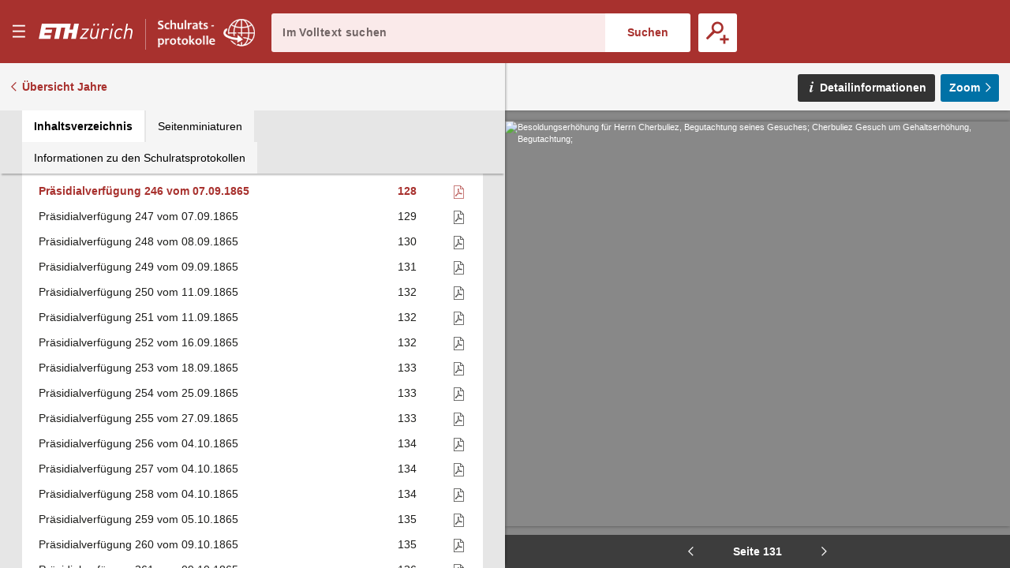

--- FILE ---
content_type: text/html;charset=UTF-8
request_url: https://sr.ethz.ch/digbib/view?pid=srp-001:1865:0::483
body_size: 106504
content:
<!DOCTYPE html>
<!--[if (lte IE 9)|(gt IEMobile 7)]><html class="no-js ie ie-lte9 viewer-page" lang="de"><![endif]-->
<!--[if !IE]><!--><html class="no-js viewer-page " lang="de"><!--<![endif]-->
<head>  
  <meta charset="utf-8" />
  <meta http-equiv="X-UA-Compatible" content="IE=edge" />
  <meta http-equiv="content-type" content="text/html; charset=utf-8" />
  
  <link rel="stylesheet" href="/styles/eperiodica.css" />
  
  <title>ETH - Schulratsprotokolle online</title>
  
  <meta name="viewport" content="width=device-width, initial-scale=1, maximum-scale=1, user-scalable=no" />
<link rel="apple-touch-icon" sizes="180x180" href="/apple-touch-icon.png">
<link rel="icon" type="image/png" sizes="32x32" href="/favicon-sr-32x32.png">
<link rel="icon" type="image/png" sizes="16x16" href="/favicon-sr-16x16.png">
<link rel="manifest" href="/manifest.json">
<link rel="mask-icon" href="/safari-pinned-tab.svg" color="#a8322d">
<meta name="theme-color" content="#a8322d">  <meta name="author" content="ETH-Bibliothek Zuerich" />
  <meta name="publisher" content="ETH-Bibliothek Zuerich" />
  <meta name="copyright" content="ETH-Bibliothek Zuerich" />
  <meta name="keywords" content="Schulrats-Protokolle, Sitzungsprotokolle, Beschlüsse, Ratspräsidenten" />
  <meta name="description" content="Sitzungsprotokolle des Schweizerischen Schulrats und Beschlüsse des Ratspräsidenten" />  


  <script src="/scripts/modernizr.js"></script>
  <script src="https://code.jquery.com/jquery-2.2.2.min.js"></script>
  <script src="/scripts/vendor.max.js" defer></script>
  <script src="/scripts/eperiodica.max.js" defer></script>
  
</head>

<body>
  <div class="skiplinks">
    <ul>
      <li><a href="." accesskey="0" title="[Alt+0]">Startseite</a></li>
      <li><a href="#navigation" accesskey="1" title="[Alt+1]">Weiter zur Navigation</a></li>  
      <li><a href="#main" accesskey="2" title="[Alt+2]">Weiter zum Inhalt</a></li>
      <li><a href="contact" accesskey="3" title="[Alt+3]">Weiter zur Kontaktseite</a></li>
      <li><a href="#search" accesskey="5" title="[Alt+5]">Weiter zur Suche</a></li>
      <li><a href="login" accesskey="6" title="[Alt+6]">Weiter zum Login</a></li>
      <li><a href="#viewer-result" accesskey="7" title="[Alt+7]">Weiter zur Seitenansicht (falls vorhanden)</a></li> 
    </ul>
  </div>
  

<header>
  <div class="page-header app">
    <div class="menu-header">
      <button class="menu-toggle app non-button" aria-haspopup="true"><span>Menu</span></button>
      <h1>
		<a href="http://www.ethz.ch/de.html" target="_blank" class="link-eth"><span><svg class="logo-eth" xmlns="http://www.w3.org/2000/svg" viewBox="0 0 3151.95 655"><title>ETH Zurich</title><path d="M1924.312,384.589c-17.984,89.18-86.882,93.723-100.53,93.723-38.9,0-62.1-22.474-62.1-60.05a187.114,187.114,0,0,1,3.437-31.948l42.617-212.293.184-.814h-50.334L1714.166,390.9l-.575,3.113c-1.865,9.832-3.61,19.157-3.61,31.255,0,58.489,38.411,97.733,95.663,97.733,41.879,0,75.51-13.735,100.075-40.871l-6.525,35.862-.162.846h49.619l68.571-344.816.142-.814h-51.053Z"/><path d="M2267.46,169.012c-38.9,0-73.363,15.9-95.055,43.82l7.793-38.811.154-.814h-49.633l-68.58,344.784-.164.846h50.38l41.988-211.469c10.733-54.282,52.406-93.648,99.143-93.648,20.067,0,35.873,7.916,48.309,24.144l.466.63,40.882-36.612-.422-.52C2323.847,179.55,2299.193,169.012,2267.46,169.012Z"/><polygon points="1435.178 217.048 1435.024 217.905 1606.784 217.905 1378.107 476.449 1377.99 476.578 1369.37 518.837 1613.114 518.837 1621.786 474.118 1439.578 474.118 1668.959 215.565 1669.065 215.412 1677.662 173.207 1443.708 173.207 1435.178 217.048"/><polygon points="2349.54 517.991 2349.367 518.837 2399.703 518.837 2468.381 173.207 2418.88 173.207 2349.54 517.991"/><path d="M3032.073,169.032c-41.413,0-73.743,12.685-98.59,38.847l39.05-192.466h-50.358L2821.036,518.881h50.348l41.977-211.491c18-89.147,87.51-93.659,101.236-93.659,38.486,0,61.471,22.454,61.471,60.039,0,8.522-1.3,20.154-3.513,31.972l-42.716,213.139h50.3L3124.288,301.1c2.125-11.579,3.535-21.357,3.535-34.346C3127.823,208.3,3089.294,169.032,3032.073,169.032Z"/><path d="M2698.336,169.012c-91.327,0-155.42,64.331-175.911,176.5a298.949,298.949,0,0,0-4.964,53.22c0,76.647,46.53,124.272,121.487,124.272,43.58,0,83.368-16.7,115.024-48.34l.456-.478L2725.4,438.764l-.519-.628-.542.595c-26.715,28.1-50.652,39.581-82.61,39.581-35.734,0-73.938-21.27-73.938-80.994,0-18.69,2.211-34.139,5.528-51.55,5.4-29.3,17.54-70.253,44.515-98.732,21.443-22.106,46.877-33.316,75.627-33.316,30.01,0,48.787,10.68,67.086,38.076l.436.682,36.945-31.222.522-.433-.391-.564C2772.816,184.8,2742.047,169.012,2698.336,169.012Z"/><polygon points="2437.559 78.347 2488.015 78.347 2500.549 15.413 2450.277 15.413 2437.559 78.347"/><polygon points="1948.056 78.347 1998.521 78.347 2011.01 15.413 1960.805 15.413 1948.056 78.347"/><polygon points="1813.808 78.347 1864.262 78.347 1876.773 15.413 1826.568 15.413 1813.808 78.347"/><polygon points="1141.227 210.501 1027.956 210.501 1067.733 15.413 104.91 15.413 3.794 518.881 387.683 518.881 412.824 393.035 186.166 393.035 199.912 323.804 426.495 323.804 449.305 210.501 222.668 210.501 236.394 141.259 595.64 141.259 519.795 518.881 677.145 518.881 752.98 141.259 885.081 141.259 809.247 518.881 966.616 518.881 1005.451 323.804 1118.7 323.804 1079.864 518.881 1237.205 518.881 1338.364 15.413 1181.014 15.413 1141.227 210.501"/></svg></span></a><a href="."><span class="visually-hidden">E–Periodica.</span><svg viewBox="0 0 1578 459" fill="none" xmlns="http://www.w3.org/2000/svg" xmlns:xlink="http://www.w3.org/1999/xlink"><rect width="1578" height="459" fill="url(#pattern0)"/><defs><pattern id="pattern0" patternContentUnits="objectBoundingBox" width="1" height="1"><use xlink:href="#image0" transform="scale(0.000633714 0.00217865)"/></pattern><image id="image0" width="1578" height="459" xlink:href="[data-uri]"/></defs></svg></a>
		
</defs>
		
		
		      </h1>
      
      <button class="search-toggle mobile-only non-button"><span>Suche öffnen</span></button>
    </div>
    
    <div class="search-block">
      <form method="post" action="/digbib/dossearch;jsessionid=C32B88BF4C45721724F92F737F7BF150">
		<span class="input-wrapper"><label for="search" class="invisible">Im Volltext suchen</label><input type="search" class="fulltext-search" name="ssearchtext" placeholder="Im Volltext suchen" autocomplete="off" value="" id="search" /></span><input type="submit" value="Suchen" class="fulltext-search-submit long"/>
          
        <span class="search-more">
          <button title="Erweiterte Suche" class="advanced-search-toggle "><span>Erweiterte Suche</span></button>
        </span>   
      </form>
    </div>


<div class="advanced-search">
  <h2>Erweiterte Suche</h2>
  
  <form method="post" action="/digbib/doasearch;jsessionid=C32B88BF4C45721724F92F737F7BF150" id="asearchform">
  
    <fieldset class="journal">
      <legend>Auswahl Kategorie</legend>
  
      <input type="hidden" name="sa6" value="UniqueId">
      <label for="sv6" class="invisible">Auswahl Kategorie</label>
      <select id="sv6" name="sv6" class="asearchform__magazines filter-magazines" multiple="multiple">
        <option value="*" selected="selected">Alle</option>
          <option  value="srp-001">Präsidialbeschlüsse</option>
          <option  value="srr-001">Register</option>
          <option  value="srs-001 srs-002 srz-001">Sitzungen</option>
          <option  value="sra-001">Sitzungsbeilagen</option>
      </select>
    </fieldset>
    
    <fieldset class="metadata">
      <legend>Metadaten</legend>

      <div class="metadata asearchform__meta--0">
        <label for="sa1" class="invisible">Metadaten-Suchfeld</label>
        <select name="sa1" class="selectionbox asearchform__field" id="sa1">
            <option value="Verfuegungsnr" selected="selected">Verfügungsnummer</option>
            <option value="Sitzungsnr" >Sitzungsnummer</option>
            <option value="Traktandennr" >Traktandennummer</option>
            <option value="Seite" >Seite</option>
            <option value="Jahr" >Jahr</option>
            <option value="Titel" >Titel</option>
        </select>
        
        <label for="so1" class="invisible">Suchmodus</label>
        <select name="so1" class="selectionbox asearchform__mode" id="so1">
          <option value="mode3" selected="selected">mit allen Wörtern</option>
          <option value="mode4" >mit irgendeinem der Wörter</option>
          <option value="mode5" >ohne</option>
          <option value="mode6" >mit genauer Wortgruppe</option>
        </select>
        
        <label for="sv1" class="invisible">Suchtext</label>
        <input name="sv1" value="" type="text" size="42" class="inputbox asearchform__text" id="sv1" />
      </div>
      <div class="metadata asearchform__meta--1">
        <label for="sa2" class="invisible">Metadaten-Suchfeld</label>
        <select name="sa2" class="selectionbox asearchform__field" id="sa2">
            <option value="Verfuegungsnr" >Verfügungsnummer</option>
            <option value="Sitzungsnr" selected="selected">Sitzungsnummer</option>
            <option value="Traktandennr" >Traktandennummer</option>
            <option value="Seite" >Seite</option>
            <option value="Jahr" >Jahr</option>
            <option value="Titel" >Titel</option>
        </select>
        
        <label for="so2" class="invisible">Suchmodus</label>
        <select name="so2" class="selectionbox asearchform__mode" id="so2">
          <option value="mode3" selected="selected">mit allen Wörtern</option>
          <option value="mode4" >mit irgendeinem der Wörter</option>
          <option value="mode5" >ohne</option>
          <option value="mode6" >mit genauer Wortgruppe</option>
        </select>
        
        <label for="sv2" class="invisible">Suchtext</label>
        <input name="sv2" value="" type="text" size="42" class="inputbox asearchform__text" id="sv2" />
      </div>
      <div class="metadata asearchform__meta--2">
        <label for="sa3" class="invisible">Metadaten-Suchfeld</label>
        <select name="sa3" class="selectionbox asearchform__field" id="sa3">
            <option value="Verfuegungsnr" >Verfügungsnummer</option>
            <option value="Sitzungsnr" >Sitzungsnummer</option>
            <option value="Traktandennr" selected="selected">Traktandennummer</option>
            <option value="Seite" >Seite</option>
            <option value="Jahr" >Jahr</option>
            <option value="Titel" >Titel</option>
        </select>
        
        <label for="so3" class="invisible">Suchmodus</label>
        <select name="so3" class="selectionbox asearchform__mode" id="so3">
          <option value="mode3" selected="selected">mit allen Wörtern</option>
          <option value="mode4" >mit irgendeinem der Wörter</option>
          <option value="mode5" >ohne</option>
          <option value="mode6" >mit genauer Wortgruppe</option>
        </select>
        
        <label for="sv3" class="invisible">Suchtext</label>
        <input name="sv3" value="" type="text" size="42" class="inputbox asearchform__text" id="sv3" />
      </div>
      <div class="metadata asearchform__meta--3">
        <label for="sa4" class="invisible">Metadaten-Suchfeld</label>
        <select name="sa4" class="selectionbox asearchform__field" id="sa4">
            <option value="Verfuegungsnr" >Verfügungsnummer</option>
            <option value="Sitzungsnr" >Sitzungsnummer</option>
            <option value="Traktandennr" >Traktandennummer</option>
            <option value="Seite" selected="selected">Seite</option>
            <option value="Jahr" >Jahr</option>
            <option value="Titel" >Titel</option>
        </select>
        
        <label for="so4" class="invisible">Suchmodus</label>
        <select name="so4" class="selectionbox asearchform__mode" id="so4">
          <option value="mode3" selected="selected">mit allen Wörtern</option>
          <option value="mode4" >mit irgendeinem der Wörter</option>
          <option value="mode5" >ohne</option>
          <option value="mode6" >mit genauer Wortgruppe</option>
        </select>
        
        <label for="sv4" class="invisible">Suchtext</label>
        <input name="sv4" value="" type="text" size="42" class="inputbox asearchform__text" id="sv4" />
      </div>
      <div class="metadata asearchform__meta--4">
        <label for="sa5" class="invisible">Metadaten-Suchfeld</label>
        <select name="sa5" class="selectionbox asearchform__field" id="sa5">
            <option value="Verfuegungsnr" >Verfügungsnummer</option>
            <option value="Sitzungsnr" >Sitzungsnummer</option>
            <option value="Traktandennr" >Traktandennummer</option>
            <option value="Seite" >Seite</option>
            <option value="Jahr" selected="selected">Jahr</option>
            <option value="Titel" >Titel</option>
        </select>
        
        <label for="so5" class="invisible">Suchmodus</label>
        <select name="so5" class="selectionbox asearchform__mode" id="so5">
          <option value="mode3" selected="selected">mit allen Wörtern</option>
          <option value="mode4" >mit irgendeinem der Wörter</option>
          <option value="mode5" >ohne</option>
          <option value="mode6" >mit genauer Wortgruppe</option>
        </select>
        
        <label for="sv5" class="invisible">Suchtext</label>
        <input name="sv5" value="" type="text" size="42" class="inputbox asearchform__text" id="sv5" />
      </div>
    </fieldset>
    
    <fieldset class="fulltext">
	  <legend>Volltext</legend>
  
      <label for="Select1" class="invisible">Suchmodus</label>
      <select name="so7" class="selectionbox asearchform__fulltext-mode" id="Select1">
        <option value="mode3" selected="selected">mit allen Wörtern</option>
        <option value="mode4" >mit irgendeinem der Wörter</option>
        <option value="mode5" >ohne</option>
        <option value="mode6" >mit genauer Wortgruppe</option>
      </select>
                
      <input name="sa7" type="hidden" value="Fulltext" />
      
      <label for="sv7" class="invisible">Suchtext</label><input name="sv7" value="" type="text" class="asearchform__fulltext-text" size="65" class="inputbox" id="sv7"/>
    
      <div class="options">
          <label for="mode1"><input type="radio" name="go" class="modus asearchform__fulltext-match"  value="mode1" id="mode1" />exakt</label>
          <label for="mode2"><input type="radio" name="go" class="modus asearchform__fulltext-match" checked="checked" value="mode2" id="mode2" />rechtstrunkiert (Wortstamm)</label>
      </div>
    </fieldset>

    <div class="buttons">
      <input type="submit" name="Submit" value="Suchen" class="button" />
      <input type="button" name="Reset" value="Zurücksetzen" class="reset-asearch button" />
    </div>
      
  </form>
      
 </div>
  </div>
</header>

<nav id="navigation" role="navigation">
  <div class="menu">

    <div class="headline">
      <p class="title"><a href=".">sr-online</a></p>
      <button class="menu-close"><span>Menu schliessen</span></button>
    </div>

    <div class="nav_block">
      <div class="nav_title">&nbsp;</div>
      <ul>
        <li>
         <div class="level2"><span>  <a href="/digbib/about1;jsessionid=C32B88BF4C45721724F92F737F7BF150" class="navLeft" title="Link to 'Über Schulratsprotokolle online'">Über Schulratsprotokolle online</a>
</span></div>
        </li>
        <li>
         <div class="level2"><span>  <a href="/digbib/about3;jsessionid=C32B88BF4C45721724F92F737F7BF150" class="navLeft" title="Link to 'Rechtliche Hinweise'">Rechtliche Hinweise</a>
</span></div>
        </li>
      </ul>
    </div>
  </div>
</nav>

  <!--BOC--><main id="main">
  <div class="site-content">
<div class="mobile-tablet sticky-toolbar">
  <ul class="nav nav-tabs mobile-tablet" role="tablist">
    <li role="presentation" class="active toc"><a href="#toc" aria-controls="home" role="tab" data-toggle="tab"><span>Inhaltsverzeichnis</span></a></li>
    <li role="presentation" class="thumbnails"><a href="#thumbnails" aria-controls="profile" role="tab" data-toggle="tab"><span>Seitenminiaturen</span></a></li>
    <li role="presentation" class="info"><a href="#info" aria-controls="messages" role="tab" data-toggle="tab"><span>Informationen zu den Schulratsprotokollen</span></a></li>
  </ul>
  <button class="viewer-panel-top"><span>???</span></button>
  <button class="viewer-panel-close"><span>Inhaltsverzeichnis schliessen</span></button>
</div>
<div class="main">
  <div class="toolbar">
        <a href="/digbib/volumes?UID=srp-001" class="back back-volumes">Übersicht Jahre</a>
  </div>

  <div class="page-content" data-pid="srp-001:1865:0" data-movingwall="Basierend auf den Bestimmungen des Bundesgesetzes über die Archivierung ist der Inhalt dieser Seite vor der öffentlichen Einsichtnahme geschützt. Mit Fragen wenden Sie sich bitte an archiv@library.ethz.ch.">
<div class="viewer-panel">
  <button class="viewer-panel-close"><span>Inhaltsverzeichnis schliessen</span></button>



  <div class="magazine-panel">
    <h2 class="title">
      Präsidialbeschlüsse
    </h2>

  </div>


  <div role="tabpanel" class="tab-panel">

    <ul class="nav nav-tabs" role="tablist">
      <li role="presentation" class="active toc"><a href="#toc" aria-controls="home" role="tab" data-toggle="tab"><span>Inhaltsverzeichnis</span></a></li>
      <li role="presentation" class="thumbnails"><a href="#thumbnails" aria-controls="profile" role="tab" data-toggle="tab"><span>Seitenminiaturen</span></a></li>
      <li role="presentation" class="info"><a href="#info" aria-controls="messages" role="tab" data-toggle="tab"><span>Informationen zu den Schulratsprotokollen</span></a></li>
    </ul>

    <div class="tab-content">

      <div role="tabpanel" class="tab-pane active" id="toc"><table class="titleList" width="100%" border="0" cellpadding="0" cellspacing="0" summary="This table lists the magazines" frame="box">
        <thead>
          <tr>
            <th scope="col">Überschrift</th>
            <th scope="col" class="pagenum"><span style="white-space: nowrap">Seite</span></th>
            <th scope="col" class="pdf">PDF</th>
          </tr>
        </thead>
        <tbody>

            <tr id="n1">
              <td class="hierarchy-0">
                <a href="/digbib/view?pid=srp-001:1865:0::353" class="toc-chapter" title="Link to Präsidialverfügung 1 vom 05.01.1865">Präsidialverfügung 1 vom 05.01.1865</a>
              </td>
              <td>
                <a href="/digbib/view?pid=srp-001:1865:0::353" class="toc-pagenum" title="Link to Präsidialverfügung 1 vom 05.01.1865">1</a>
              </td>
                <td class="pdf"><a href="../cntmng?pid=srp-001:1865:0::2" class="pdf"><span>Als PDF herunterladen</span></a></td>
            </tr>
            <tr id="n2">
              <td class="hierarchy-0">
                <a href="/digbib/view?pid=srp-001:1865:0::353" class="toc-chapter" title="Link to Präsidialverfügung 2 vom 05.01.1865">Präsidialverfügung 2 vom 05.01.1865</a>
              </td>
              <td>
                <a href="/digbib/view?pid=srp-001:1865:0::353" class="toc-pagenum" title="Link to Präsidialverfügung 2 vom 05.01.1865">1</a>
              </td>
                <td class="pdf"><a href="../cntmng?pid=srp-001:1865:0::3" class="pdf"><span>Als PDF herunterladen</span></a></td>
            </tr>
            <tr id="n3">
              <td class="hierarchy-0">
                <a href="/digbib/view?pid=srp-001:1865:0::354" class="toc-chapter" title="Link to Präsidialverfügung 3 vom 05.01.1865">Präsidialverfügung 3 vom 05.01.1865</a>
              </td>
              <td>
                <a href="/digbib/view?pid=srp-001:1865:0::354" class="toc-pagenum" title="Link to Präsidialverfügung 3 vom 05.01.1865">2</a>
              </td>
                <td class="pdf"><a href="../cntmng?pid=srp-001:1865:0::4" class="pdf"><span>Als PDF herunterladen</span></a></td>
            </tr>
            <tr id="n4">
              <td class="hierarchy-0">
                <a href="/digbib/view?pid=srp-001:1865:0::354" class="toc-chapter" title="Link to Präsidialverfügung 4 vom 06.01.1865">Präsidialverfügung 4 vom 06.01.1865</a>
              </td>
              <td>
                <a href="/digbib/view?pid=srp-001:1865:0::354" class="toc-pagenum" title="Link to Präsidialverfügung 4 vom 06.01.1865">2</a>
              </td>
                <td class="pdf"><a href="../cntmng?pid=srp-001:1865:0::5" class="pdf"><span>Als PDF herunterladen</span></a></td>
            </tr>
            <tr id="n5">
              <td class="hierarchy-0">
                <a href="/digbib/view?pid=srp-001:1865:0::356" class="toc-chapter" title="Link to Präsidialverfügung 5 vom 06.01.1865">Präsidialverfügung 5 vom 06.01.1865</a>
              </td>
              <td>
                <a href="/digbib/view?pid=srp-001:1865:0::356" class="toc-pagenum" title="Link to Präsidialverfügung 5 vom 06.01.1865">4</a>
              </td>
                <td class="pdf"><a href="../cntmng?pid=srp-001:1865:0::6" class="pdf"><span>Als PDF herunterladen</span></a></td>
            </tr>
            <tr id="n6">
              <td class="hierarchy-0">
                <a href="/digbib/view?pid=srp-001:1865:0::356" class="toc-chapter" title="Link to Präsidialverfügung 6 vom 11.01.1865">Präsidialverfügung 6 vom 11.01.1865</a>
              </td>
              <td>
                <a href="/digbib/view?pid=srp-001:1865:0::356" class="toc-pagenum" title="Link to Präsidialverfügung 6 vom 11.01.1865">4</a>
              </td>
                <td class="pdf"><a href="../cntmng?pid=srp-001:1865:0::7" class="pdf"><span>Als PDF herunterladen</span></a></td>
            </tr>
            <tr id="n7">
              <td class="hierarchy-0">
                <a href="/digbib/view?pid=srp-001:1865:0::357" class="toc-chapter" title="Link to Präsidialverfügung 7 vom 11.01.1865">Präsidialverfügung 7 vom 11.01.1865</a>
              </td>
              <td>
                <a href="/digbib/view?pid=srp-001:1865:0::357" class="toc-pagenum" title="Link to Präsidialverfügung 7 vom 11.01.1865">5</a>
              </td>
                <td class="pdf"><a href="../cntmng?pid=srp-001:1865:0::8" class="pdf"><span>Als PDF herunterladen</span></a></td>
            </tr>
            <tr id="n8">
              <td class="hierarchy-0">
                <a href="/digbib/view?pid=srp-001:1865:0::359" class="toc-chapter" title="Link to Präsidialverfügung 8 vom 11.01.1865">Präsidialverfügung 8 vom 11.01.1865</a>
              </td>
              <td>
                <a href="/digbib/view?pid=srp-001:1865:0::359" class="toc-pagenum" title="Link to Präsidialverfügung 8 vom 11.01.1865">7</a>
              </td>
                <td class="pdf"><a href="../cntmng?pid=srp-001:1865:0::9" class="pdf"><span>Als PDF herunterladen</span></a></td>
            </tr>
            <tr id="n9">
              <td class="hierarchy-0">
                <a href="/digbib/view?pid=srp-001:1865:0::360" class="toc-chapter" title="Link to Präsidialverfügung 9 vom 11.01.1865">Präsidialverfügung 9 vom 11.01.1865</a>
              </td>
              <td>
                <a href="/digbib/view?pid=srp-001:1865:0::360" class="toc-pagenum" title="Link to Präsidialverfügung 9 vom 11.01.1865">8</a>
              </td>
                <td class="pdf"><a href="../cntmng?pid=srp-001:1865:0::10" class="pdf"><span>Als PDF herunterladen</span></a></td>
            </tr>
            <tr id="n10">
              <td class="hierarchy-0">
                <a href="/digbib/view?pid=srp-001:1865:0::360" class="toc-chapter" title="Link to Präsidialverfügung 10 vom 12.01.1865">Präsidialverfügung 10 vom 12.01.1865</a>
              </td>
              <td>
                <a href="/digbib/view?pid=srp-001:1865:0::360" class="toc-pagenum" title="Link to Präsidialverfügung 10 vom 12.01.1865">8</a>
              </td>
                <td class="pdf"><a href="../cntmng?pid=srp-001:1865:0::11" class="pdf"><span>Als PDF herunterladen</span></a></td>
            </tr>
            <tr id="n11">
              <td class="hierarchy-0">
                <a href="/digbib/view?pid=srp-001:1865:0::361" class="toc-chapter" title="Link to Präsidialverfügung 11 vom 14.01.1865">Präsidialverfügung 11 vom 14.01.1865</a>
              </td>
              <td>
                <a href="/digbib/view?pid=srp-001:1865:0::361" class="toc-pagenum" title="Link to Präsidialverfügung 11 vom 14.01.1865">9</a>
              </td>
                <td class="pdf"><a href="../cntmng?pid=srp-001:1865:0::12" class="pdf"><span>Als PDF herunterladen</span></a></td>
            </tr>
            <tr id="n12">
              <td class="hierarchy-0">
                <a href="/digbib/view?pid=srp-001:1865:0::361" class="toc-chapter" title="Link to Präsidialverfügung 12 vom 16.01.1865">Präsidialverfügung 12 vom 16.01.1865</a>
              </td>
              <td>
                <a href="/digbib/view?pid=srp-001:1865:0::361" class="toc-pagenum" title="Link to Präsidialverfügung 12 vom 16.01.1865">9</a>
              </td>
                <td class="pdf"><a href="../cntmng?pid=srp-001:1865:0::13" class="pdf"><span>Als PDF herunterladen</span></a></td>
            </tr>
            <tr id="n13">
              <td class="hierarchy-0">
                <a href="/digbib/view?pid=srp-001:1865:0::361" class="toc-chapter" title="Link to Präsidialverfügung 13 vom 16.01.1865">Präsidialverfügung 13 vom 16.01.1865</a>
              </td>
              <td>
                <a href="/digbib/view?pid=srp-001:1865:0::361" class="toc-pagenum" title="Link to Präsidialverfügung 13 vom 16.01.1865">9</a>
              </td>
                <td class="pdf"><a href="../cntmng?pid=srp-001:1865:0::14" class="pdf"><span>Als PDF herunterladen</span></a></td>
            </tr>
            <tr id="n14">
              <td class="hierarchy-0">
                <a href="/digbib/view?pid=srp-001:1865:0::361" class="toc-chapter" title="Link to Präsidialverfügung 14 vom 16.01.1865">Präsidialverfügung 14 vom 16.01.1865</a>
              </td>
              <td>
                <a href="/digbib/view?pid=srp-001:1865:0::361" class="toc-pagenum" title="Link to Präsidialverfügung 14 vom 16.01.1865">9</a>
              </td>
                <td class="pdf"><a href="../cntmng?pid=srp-001:1865:0::15" class="pdf"><span>Als PDF herunterladen</span></a></td>
            </tr>
            <tr id="n15">
              <td class="hierarchy-0">
                <a href="/digbib/view?pid=srp-001:1865:0::362" class="toc-chapter" title="Link to Präsidialverfügung 15 vom 16.01.1865">Präsidialverfügung 15 vom 16.01.1865</a>
              </td>
              <td>
                <a href="/digbib/view?pid=srp-001:1865:0::362" class="toc-pagenum" title="Link to Präsidialverfügung 15 vom 16.01.1865">10</a>
              </td>
                <td class="pdf"><a href="../cntmng?pid=srp-001:1865:0::16" class="pdf"><span>Als PDF herunterladen</span></a></td>
            </tr>
            <tr id="n16">
              <td class="hierarchy-0">
                <a href="/digbib/view?pid=srp-001:1865:0::362" class="toc-chapter" title="Link to Präsidialverfügung 16 vom 16.01.1865">Präsidialverfügung 16 vom 16.01.1865</a>
              </td>
              <td>
                <a href="/digbib/view?pid=srp-001:1865:0::362" class="toc-pagenum" title="Link to Präsidialverfügung 16 vom 16.01.1865">10</a>
              </td>
                <td class="pdf"><a href="../cntmng?pid=srp-001:1865:0::17" class="pdf"><span>Als PDF herunterladen</span></a></td>
            </tr>
            <tr id="n17">
              <td class="hierarchy-0">
                <a href="/digbib/view?pid=srp-001:1865:0::362" class="toc-chapter" title="Link to Präsidialverfügung 17 vom 16.01.1865">Präsidialverfügung 17 vom 16.01.1865</a>
              </td>
              <td>
                <a href="/digbib/view?pid=srp-001:1865:0::362" class="toc-pagenum" title="Link to Präsidialverfügung 17 vom 16.01.1865">10</a>
              </td>
                <td class="pdf"><a href="../cntmng?pid=srp-001:1865:0::18" class="pdf"><span>Als PDF herunterladen</span></a></td>
            </tr>
            <tr id="n18">
              <td class="hierarchy-0">
                <a href="/digbib/view?pid=srp-001:1865:0::363" class="toc-chapter" title="Link to Präsidialverfügung 18 vom 16.01.1865">Präsidialverfügung 18 vom 16.01.1865</a>
              </td>
              <td>
                <a href="/digbib/view?pid=srp-001:1865:0::363" class="toc-pagenum" title="Link to Präsidialverfügung 18 vom 16.01.1865">11</a>
              </td>
                <td class="pdf"><a href="../cntmng?pid=srp-001:1865:0::19" class="pdf"><span>Als PDF herunterladen</span></a></td>
            </tr>
            <tr id="n19">
              <td class="hierarchy-0">
                <a href="/digbib/view?pid=srp-001:1865:0::363" class="toc-chapter" title="Link to Präsidialverfügung 19 vom 18.01.1865">Präsidialverfügung 19 vom 18.01.1865</a>
              </td>
              <td>
                <a href="/digbib/view?pid=srp-001:1865:0::363" class="toc-pagenum" title="Link to Präsidialverfügung 19 vom 18.01.1865">11</a>
              </td>
                <td class="pdf"><a href="../cntmng?pid=srp-001:1865:0::20" class="pdf"><span>Als PDF herunterladen</span></a></td>
            </tr>
            <tr id="n20">
              <td class="hierarchy-0">
                <a href="/digbib/view?pid=srp-001:1865:0::364" class="toc-chapter" title="Link to Präsidialverfügung 20 vom 18.01.1865">Präsidialverfügung 20 vom 18.01.1865</a>
              </td>
              <td>
                <a href="/digbib/view?pid=srp-001:1865:0::364" class="toc-pagenum" title="Link to Präsidialverfügung 20 vom 18.01.1865">12</a>
              </td>
                <td class="pdf"><a href="../cntmng?pid=srp-001:1865:0::21" class="pdf"><span>Als PDF herunterladen</span></a></td>
            </tr>
            <tr id="n21">
              <td class="hierarchy-0">
                <a href="/digbib/view?pid=srp-001:1865:0::364" class="toc-chapter" title="Link to Präsidialverfügung 21 vom 18.01.1865">Präsidialverfügung 21 vom 18.01.1865</a>
              </td>
              <td>
                <a href="/digbib/view?pid=srp-001:1865:0::364" class="toc-pagenum" title="Link to Präsidialverfügung 21 vom 18.01.1865">12</a>
              </td>
                <td class="pdf"><a href="../cntmng?pid=srp-001:1865:0::22" class="pdf"><span>Als PDF herunterladen</span></a></td>
            </tr>
            <tr id="n22">
              <td class="hierarchy-0">
                <a href="/digbib/view?pid=srp-001:1865:0::365" class="toc-chapter" title="Link to Präsidialverfügung 22 vom 18.01.1865">Präsidialverfügung 22 vom 18.01.1865</a>
              </td>
              <td>
                <a href="/digbib/view?pid=srp-001:1865:0::365" class="toc-pagenum" title="Link to Präsidialverfügung 22 vom 18.01.1865">13</a>
              </td>
                <td class="pdf"><a href="../cntmng?pid=srp-001:1865:0::23" class="pdf"><span>Als PDF herunterladen</span></a></td>
            </tr>
            <tr id="n23">
              <td class="hierarchy-0">
                <a href="/digbib/view?pid=srp-001:1865:0::366" class="toc-chapter" title="Link to Präsidialverfügung 23 vom 18.01.1865">Präsidialverfügung 23 vom 18.01.1865</a>
              </td>
              <td>
                <a href="/digbib/view?pid=srp-001:1865:0::366" class="toc-pagenum" title="Link to Präsidialverfügung 23 vom 18.01.1865">14</a>
              </td>
                <td class="pdf"><a href="../cntmng?pid=srp-001:1865:0::24" class="pdf"><span>Als PDF herunterladen</span></a></td>
            </tr>
            <tr id="n24">
              <td class="hierarchy-0">
                <a href="/digbib/view?pid=srp-001:1865:0::367" class="toc-chapter" title="Link to Präsidialverfügung 24 vom 18.01.1865">Präsidialverfügung 24 vom 18.01.1865</a>
              </td>
              <td>
                <a href="/digbib/view?pid=srp-001:1865:0::367" class="toc-pagenum" title="Link to Präsidialverfügung 24 vom 18.01.1865">15</a>
              </td>
                <td class="pdf"><a href="../cntmng?pid=srp-001:1865:0::25" class="pdf"><span>Als PDF herunterladen</span></a></td>
            </tr>
            <tr id="n25">
              <td class="hierarchy-0">
                <a href="/digbib/view?pid=srp-001:1865:0::367" class="toc-chapter" title="Link to Präsidialverfügung 25 vom 18.01.1865">Präsidialverfügung 25 vom 18.01.1865</a>
              </td>
              <td>
                <a href="/digbib/view?pid=srp-001:1865:0::367" class="toc-pagenum" title="Link to Präsidialverfügung 25 vom 18.01.1865">15</a>
              </td>
                <td class="pdf"><a href="../cntmng?pid=srp-001:1865:0::26" class="pdf"><span>Als PDF herunterladen</span></a></td>
            </tr>
            <tr id="n26">
              <td class="hierarchy-0">
                <a href="/digbib/view?pid=srp-001:1865:0::368" class="toc-chapter" title="Link to Präsidialverfügung 26 vom 20.01.1865">Präsidialverfügung 26 vom 20.01.1865</a>
              </td>
              <td>
                <a href="/digbib/view?pid=srp-001:1865:0::368" class="toc-pagenum" title="Link to Präsidialverfügung 26 vom 20.01.1865">16</a>
              </td>
                <td class="pdf"><a href="../cntmng?pid=srp-001:1865:0::27" class="pdf"><span>Als PDF herunterladen</span></a></td>
            </tr>
            <tr id="n27">
              <td class="hierarchy-0">
                <a href="/digbib/view?pid=srp-001:1865:0::368" class="toc-chapter" title="Link to Präsidialverfügung 27 vom 20.01.1865">Präsidialverfügung 27 vom 20.01.1865</a>
              </td>
              <td>
                <a href="/digbib/view?pid=srp-001:1865:0::368" class="toc-pagenum" title="Link to Präsidialverfügung 27 vom 20.01.1865">16</a>
              </td>
                <td class="pdf"><a href="../cntmng?pid=srp-001:1865:0::28" class="pdf"><span>Als PDF herunterladen</span></a></td>
            </tr>
            <tr id="n28">
              <td class="hierarchy-0">
                <a href="/digbib/view?pid=srp-001:1865:0::369" class="toc-chapter" title="Link to Präsidialverfügung 28 vom 20.01.1865">Präsidialverfügung 28 vom 20.01.1865</a>
              </td>
              <td>
                <a href="/digbib/view?pid=srp-001:1865:0::369" class="toc-pagenum" title="Link to Präsidialverfügung 28 vom 20.01.1865">17</a>
              </td>
                <td class="pdf"><a href="../cntmng?pid=srp-001:1865:0::29" class="pdf"><span>Als PDF herunterladen</span></a></td>
            </tr>
            <tr id="n29">
              <td class="hierarchy-0">
                <a href="/digbib/view?pid=srp-001:1865:0::369" class="toc-chapter" title="Link to Präsidialverfügung 29 vom 23.01.1865">Präsidialverfügung 29 vom 23.01.1865</a>
              </td>
              <td>
                <a href="/digbib/view?pid=srp-001:1865:0::369" class="toc-pagenum" title="Link to Präsidialverfügung 29 vom 23.01.1865">17</a>
              </td>
                <td class="pdf"><a href="../cntmng?pid=srp-001:1865:0::30" class="pdf"><span>Als PDF herunterladen</span></a></td>
            </tr>
            <tr id="n30">
              <td class="hierarchy-0">
                <a href="/digbib/view?pid=srp-001:1865:0::369" class="toc-chapter" title="Link to Präsidialverfügung 30 vom 23.01.1865">Präsidialverfügung 30 vom 23.01.1865</a>
              </td>
              <td>
                <a href="/digbib/view?pid=srp-001:1865:0::369" class="toc-pagenum" title="Link to Präsidialverfügung 30 vom 23.01.1865">17</a>
              </td>
                <td class="pdf"><a href="../cntmng?pid=srp-001:1865:0::31" class="pdf"><span>Als PDF herunterladen</span></a></td>
            </tr>
            <tr id="n31">
              <td class="hierarchy-0">
                <a href="/digbib/view?pid=srp-001:1865:0::370" class="toc-chapter" title="Link to Präsidialverfügung 31 vom 24.01.1865">Präsidialverfügung 31 vom 24.01.1865</a>
              </td>
              <td>
                <a href="/digbib/view?pid=srp-001:1865:0::370" class="toc-pagenum" title="Link to Präsidialverfügung 31 vom 24.01.1865">18</a>
              </td>
                <td class="pdf"><a href="../cntmng?pid=srp-001:1865:0::32" class="pdf"><span>Als PDF herunterladen</span></a></td>
            </tr>
            <tr id="n32">
              <td class="hierarchy-0">
                <a href="/digbib/view?pid=srp-001:1865:0::371" class="toc-chapter" title="Link to Präsidialverfügung 32 vom 25.01.1865">Präsidialverfügung 32 vom 25.01.1865</a>
              </td>
              <td>
                <a href="/digbib/view?pid=srp-001:1865:0::371" class="toc-pagenum" title="Link to Präsidialverfügung 32 vom 25.01.1865">19</a>
              </td>
                <td class="pdf"><a href="../cntmng?pid=srp-001:1865:0::33" class="pdf"><span>Als PDF herunterladen</span></a></td>
            </tr>
            <tr id="n33">
              <td class="hierarchy-0">
                <a href="/digbib/view?pid=srp-001:1865:0::372" class="toc-chapter" title="Link to Präsidialverfügung 33 vom 27.01.1865">Präsidialverfügung 33 vom 27.01.1865</a>
              </td>
              <td>
                <a href="/digbib/view?pid=srp-001:1865:0::372" class="toc-pagenum" title="Link to Präsidialverfügung 33 vom 27.01.1865">20</a>
              </td>
                <td class="pdf"><a href="../cntmng?pid=srp-001:1865:0::34" class="pdf"><span>Als PDF herunterladen</span></a></td>
            </tr>
            <tr id="n34">
              <td class="hierarchy-0">
                <a href="/digbib/view?pid=srp-001:1865:0::372" class="toc-chapter" title="Link to Präsidialverfügung 34 vom 28.01.1865">Präsidialverfügung 34 vom 28.01.1865</a>
              </td>
              <td>
                <a href="/digbib/view?pid=srp-001:1865:0::372" class="toc-pagenum" title="Link to Präsidialverfügung 34 vom 28.01.1865">20</a>
              </td>
                <td class="pdf"><a href="../cntmng?pid=srp-001:1865:0::35" class="pdf"><span>Als PDF herunterladen</span></a></td>
            </tr>
            <tr id="n35">
              <td class="hierarchy-0">
                <a href="/digbib/view?pid=srp-001:1865:0::372" class="toc-chapter" title="Link to Präsidialverfügung 35 vom 28.01.1865">Präsidialverfügung 35 vom 28.01.1865</a>
              </td>
              <td>
                <a href="/digbib/view?pid=srp-001:1865:0::372" class="toc-pagenum" title="Link to Präsidialverfügung 35 vom 28.01.1865">20</a>
              </td>
                <td class="pdf"><a href="../cntmng?pid=srp-001:1865:0::36" class="pdf"><span>Als PDF herunterladen</span></a></td>
            </tr>
            <tr id="n36">
              <td class="hierarchy-0">
                <a href="/digbib/view?pid=srp-001:1865:0::373" class="toc-chapter" title="Link to Präsidialverfügung 36 vom 02.02.1865">Präsidialverfügung 36 vom 02.02.1865</a>
              </td>
              <td>
                <a href="/digbib/view?pid=srp-001:1865:0::373" class="toc-pagenum" title="Link to Präsidialverfügung 36 vom 02.02.1865">21</a>
              </td>
                <td class="pdf"><a href="../cntmng?pid=srp-001:1865:0::37" class="pdf"><span>Als PDF herunterladen</span></a></td>
            </tr>
            <tr id="n37">
              <td class="hierarchy-0">
                <a href="/digbib/view?pid=srp-001:1865:0::373" class="toc-chapter" title="Link to Präsidialverfügung 37 vom 02.02.1865">Präsidialverfügung 37 vom 02.02.1865</a>
              </td>
              <td>
                <a href="/digbib/view?pid=srp-001:1865:0::373" class="toc-pagenum" title="Link to Präsidialverfügung 37 vom 02.02.1865">21</a>
              </td>
                <td class="pdf"><a href="../cntmng?pid=srp-001:1865:0::38" class="pdf"><span>Als PDF herunterladen</span></a></td>
            </tr>
            <tr id="n38">
              <td class="hierarchy-0">
                <a href="/digbib/view?pid=srp-001:1865:0::373" class="toc-chapter" title="Link to Präsidialverfügung 38 vom 02.02.1865">Präsidialverfügung 38 vom 02.02.1865</a>
              </td>
              <td>
                <a href="/digbib/view?pid=srp-001:1865:0::373" class="toc-pagenum" title="Link to Präsidialverfügung 38 vom 02.02.1865">21</a>
              </td>
                <td class="pdf"><a href="../cntmng?pid=srp-001:1865:0::39" class="pdf"><span>Als PDF herunterladen</span></a></td>
            </tr>
            <tr id="n39">
              <td class="hierarchy-0">
                <a href="/digbib/view?pid=srp-001:1865:0::374" class="toc-chapter" title="Link to Präsidialverfügung 39 vom 06.02.1865">Präsidialverfügung 39 vom 06.02.1865</a>
              </td>
              <td>
                <a href="/digbib/view?pid=srp-001:1865:0::374" class="toc-pagenum" title="Link to Präsidialverfügung 39 vom 06.02.1865">22</a>
              </td>
                <td class="pdf"><a href="../cntmng?pid=srp-001:1865:0::40" class="pdf"><span>Als PDF herunterladen</span></a></td>
            </tr>
            <tr id="n40">
              <td class="hierarchy-0">
                <a href="/digbib/view?pid=srp-001:1865:0::374" class="toc-chapter" title="Link to Präsidialverfügung 40 vom 09.02.1865">Präsidialverfügung 40 vom 09.02.1865</a>
              </td>
              <td>
                <a href="/digbib/view?pid=srp-001:1865:0::374" class="toc-pagenum" title="Link to Präsidialverfügung 40 vom 09.02.1865">22</a>
              </td>
                <td class="pdf"><a href="../cntmng?pid=srp-001:1865:0::41" class="pdf"><span>Als PDF herunterladen</span></a></td>
            </tr>
            <tr id="n41">
              <td class="hierarchy-0">
                <a href="/digbib/view?pid=srp-001:1865:0::374" class="toc-chapter" title="Link to Präsidialverfügung 41 vom 10.02.1865">Präsidialverfügung 41 vom 10.02.1865</a>
              </td>
              <td>
                <a href="/digbib/view?pid=srp-001:1865:0::374" class="toc-pagenum" title="Link to Präsidialverfügung 41 vom 10.02.1865">22</a>
              </td>
                <td class="pdf"><a href="../cntmng?pid=srp-001:1865:0::42" class="pdf"><span>Als PDF herunterladen</span></a></td>
            </tr>
            <tr id="n42">
              <td class="hierarchy-0">
                <a href="/digbib/view?pid=srp-001:1865:0::375" class="toc-chapter" title="Link to Präsidialverfügung 42 vom 10.02.1865">Präsidialverfügung 42 vom 10.02.1865</a>
              </td>
              <td>
                <a href="/digbib/view?pid=srp-001:1865:0::375" class="toc-pagenum" title="Link to Präsidialverfügung 42 vom 10.02.1865">23</a>
              </td>
                <td class="pdf"><a href="../cntmng?pid=srp-001:1865:0::43" class="pdf"><span>Als PDF herunterladen</span></a></td>
            </tr>
            <tr id="n43">
              <td class="hierarchy-0">
                <a href="/digbib/view?pid=srp-001:1865:0::375" class="toc-chapter" title="Link to Präsidialverfügung 43 vom 10.02.1865">Präsidialverfügung 43 vom 10.02.1865</a>
              </td>
              <td>
                <a href="/digbib/view?pid=srp-001:1865:0::375" class="toc-pagenum" title="Link to Präsidialverfügung 43 vom 10.02.1865">23</a>
              </td>
                <td class="pdf"><a href="../cntmng?pid=srp-001:1865:0::44" class="pdf"><span>Als PDF herunterladen</span></a></td>
            </tr>
            <tr id="n44">
              <td class="hierarchy-0">
                <a href="/digbib/view?pid=srp-001:1865:0::376" class="toc-chapter" title="Link to Präsidialverfügung 44 vom 11.02.1865">Präsidialverfügung 44 vom 11.02.1865</a>
              </td>
              <td>
                <a href="/digbib/view?pid=srp-001:1865:0::376" class="toc-pagenum" title="Link to Präsidialverfügung 44 vom 11.02.1865">24</a>
              </td>
                <td class="pdf"><a href="../cntmng?pid=srp-001:1865:0::45" class="pdf"><span>Als PDF herunterladen</span></a></td>
            </tr>
            <tr id="n45">
              <td class="hierarchy-0">
                <a href="/digbib/view?pid=srp-001:1865:0::376" class="toc-chapter" title="Link to Präsidialverfügung 45 vom 11.02.1865">Präsidialverfügung 45 vom 11.02.1865</a>
              </td>
              <td>
                <a href="/digbib/view?pid=srp-001:1865:0::376" class="toc-pagenum" title="Link to Präsidialverfügung 45 vom 11.02.1865">24</a>
              </td>
                <td class="pdf"><a href="../cntmng?pid=srp-001:1865:0::46" class="pdf"><span>Als PDF herunterladen</span></a></td>
            </tr>
            <tr id="n46">
              <td class="hierarchy-0">
                <a href="/digbib/view?pid=srp-001:1865:0::376" class="toc-chapter" title="Link to Präsidialverfügung 46 vom 11.02.1865">Präsidialverfügung 46 vom 11.02.1865</a>
              </td>
              <td>
                <a href="/digbib/view?pid=srp-001:1865:0::376" class="toc-pagenum" title="Link to Präsidialverfügung 46 vom 11.02.1865">24</a>
              </td>
                <td class="pdf"><a href="../cntmng?pid=srp-001:1865:0::47" class="pdf"><span>Als PDF herunterladen</span></a></td>
            </tr>
            <tr id="n47">
              <td class="hierarchy-0">
                <a href="/digbib/view?pid=srp-001:1865:0::377" class="toc-chapter" title="Link to Präsidialverfügung 47 vom 12.02.1865">Präsidialverfügung 47 vom 12.02.1865</a>
              </td>
              <td>
                <a href="/digbib/view?pid=srp-001:1865:0::377" class="toc-pagenum" title="Link to Präsidialverfügung 47 vom 12.02.1865">25</a>
              </td>
                <td class="pdf"><a href="../cntmng?pid=srp-001:1865:0::48" class="pdf"><span>Als PDF herunterladen</span></a></td>
            </tr>
            <tr id="n48">
              <td class="hierarchy-0">
                <a href="/digbib/view?pid=srp-001:1865:0::377" class="toc-chapter" title="Link to Präsidialverfügung 48 vom 14.02.1865">Präsidialverfügung 48 vom 14.02.1865</a>
              </td>
              <td>
                <a href="/digbib/view?pid=srp-001:1865:0::377" class="toc-pagenum" title="Link to Präsidialverfügung 48 vom 14.02.1865">25</a>
              </td>
                <td class="pdf"><a href="../cntmng?pid=srp-001:1865:0::49" class="pdf"><span>Als PDF herunterladen</span></a></td>
            </tr>
            <tr id="n49">
              <td class="hierarchy-0">
                <a href="/digbib/view?pid=srp-001:1865:0::378" class="toc-chapter" title="Link to Präsidialverfügung 49 vom 14.02.1865">Präsidialverfügung 49 vom 14.02.1865</a>
              </td>
              <td>
                <a href="/digbib/view?pid=srp-001:1865:0::378" class="toc-pagenum" title="Link to Präsidialverfügung 49 vom 14.02.1865">26</a>
              </td>
                <td class="pdf"><a href="../cntmng?pid=srp-001:1865:0::50" class="pdf"><span>Als PDF herunterladen</span></a></td>
            </tr>
            <tr id="n50">
              <td class="hierarchy-0">
                <a href="/digbib/view?pid=srp-001:1865:0::378" class="toc-chapter" title="Link to Präsidialverfügung 50 vom 16.02.1865">Präsidialverfügung 50 vom 16.02.1865</a>
              </td>
              <td>
                <a href="/digbib/view?pid=srp-001:1865:0::378" class="toc-pagenum" title="Link to Präsidialverfügung 50 vom 16.02.1865">26</a>
              </td>
                <td class="pdf"><a href="../cntmng?pid=srp-001:1865:0::51" class="pdf"><span>Als PDF herunterladen</span></a></td>
            </tr>
            <tr id="n51">
              <td class="hierarchy-0">
                <a href="/digbib/view?pid=srp-001:1865:0::378" class="toc-chapter" title="Link to Präsidialverfügung 51 vom 17.02.1865">Präsidialverfügung 51 vom 17.02.1865</a>
              </td>
              <td>
                <a href="/digbib/view?pid=srp-001:1865:0::378" class="toc-pagenum" title="Link to Präsidialverfügung 51 vom 17.02.1865">26</a>
              </td>
                <td class="pdf"><a href="../cntmng?pid=srp-001:1865:0::52" class="pdf"><span>Als PDF herunterladen</span></a></td>
            </tr>
            <tr id="n52">
              <td class="hierarchy-0">
                <a href="/digbib/view?pid=srp-001:1865:0::379" class="toc-chapter" title="Link to Präsidialverfügung 52 vom 17.02.1865">Präsidialverfügung 52 vom 17.02.1865</a>
              </td>
              <td>
                <a href="/digbib/view?pid=srp-001:1865:0::379" class="toc-pagenum" title="Link to Präsidialverfügung 52 vom 17.02.1865">27</a>
              </td>
                <td class="pdf"><a href="../cntmng?pid=srp-001:1865:0::53" class="pdf"><span>Als PDF herunterladen</span></a></td>
            </tr>
            <tr id="n53">
              <td class="hierarchy-0">
                <a href="/digbib/view?pid=srp-001:1865:0::379" class="toc-chapter" title="Link to Präsidialverfügung 53 vom 17.02.1865">Präsidialverfügung 53 vom 17.02.1865</a>
              </td>
              <td>
                <a href="/digbib/view?pid=srp-001:1865:0::379" class="toc-pagenum" title="Link to Präsidialverfügung 53 vom 17.02.1865">27</a>
              </td>
                <td class="pdf"><a href="../cntmng?pid=srp-001:1865:0::54" class="pdf"><span>Als PDF herunterladen</span></a></td>
            </tr>
            <tr id="n54">
              <td class="hierarchy-0">
                <a href="/digbib/view?pid=srp-001:1865:0::380" class="toc-chapter" title="Link to Präsidialverfügung 54 vom 17.02.1865">Präsidialverfügung 54 vom 17.02.1865</a>
              </td>
              <td>
                <a href="/digbib/view?pid=srp-001:1865:0::380" class="toc-pagenum" title="Link to Präsidialverfügung 54 vom 17.02.1865">28</a>
              </td>
                <td class="pdf"><a href="../cntmng?pid=srp-001:1865:0::55" class="pdf"><span>Als PDF herunterladen</span></a></td>
            </tr>
            <tr id="n55">
              <td class="hierarchy-0">
                <a href="/digbib/view?pid=srp-001:1865:0::380" class="toc-chapter" title="Link to Präsidialverfügung 55 vom 17.02.1865">Präsidialverfügung 55 vom 17.02.1865</a>
              </td>
              <td>
                <a href="/digbib/view?pid=srp-001:1865:0::380" class="toc-pagenum" title="Link to Präsidialverfügung 55 vom 17.02.1865">28</a>
              </td>
                <td class="pdf"><a href="../cntmng?pid=srp-001:1865:0::56" class="pdf"><span>Als PDF herunterladen</span></a></td>
            </tr>
            <tr id="n56">
              <td class="hierarchy-0">
                <a href="/digbib/view?pid=srp-001:1865:0::381" class="toc-chapter" title="Link to Präsidialverfügung 56 vom 17.02.1865">Präsidialverfügung 56 vom 17.02.1865</a>
              </td>
              <td>
                <a href="/digbib/view?pid=srp-001:1865:0::381" class="toc-pagenum" title="Link to Präsidialverfügung 56 vom 17.02.1865">29</a>
              </td>
                <td class="pdf"><a href="../cntmng?pid=srp-001:1865:0::57" class="pdf"><span>Als PDF herunterladen</span></a></td>
            </tr>
            <tr id="n57">
              <td class="hierarchy-0">
                <a href="/digbib/view?pid=srp-001:1865:0::381" class="toc-chapter" title="Link to Präsidialverfügung 57 vom 21.02.1865">Präsidialverfügung 57 vom 21.02.1865</a>
              </td>
              <td>
                <a href="/digbib/view?pid=srp-001:1865:0::381" class="toc-pagenum" title="Link to Präsidialverfügung 57 vom 21.02.1865">29</a>
              </td>
                <td class="pdf"><a href="../cntmng?pid=srp-001:1865:0::58" class="pdf"><span>Als PDF herunterladen</span></a></td>
            </tr>
            <tr id="n58">
              <td class="hierarchy-0">
                <a href="/digbib/view?pid=srp-001:1865:0::382" class="toc-chapter" title="Link to Präsidialverfügung 58 vom 22.02.1865">Präsidialverfügung 58 vom 22.02.1865</a>
              </td>
              <td>
                <a href="/digbib/view?pid=srp-001:1865:0::382" class="toc-pagenum" title="Link to Präsidialverfügung 58 vom 22.02.1865">30</a>
              </td>
                <td class="pdf"><a href="../cntmng?pid=srp-001:1865:0::59" class="pdf"><span>Als PDF herunterladen</span></a></td>
            </tr>
            <tr id="n59">
              <td class="hierarchy-0">
                <a href="/digbib/view?pid=srp-001:1865:0::382" class="toc-chapter" title="Link to Präsidialverfügung 59 vom 22.02.1865">Präsidialverfügung 59 vom 22.02.1865</a>
              </td>
              <td>
                <a href="/digbib/view?pid=srp-001:1865:0::382" class="toc-pagenum" title="Link to Präsidialverfügung 59 vom 22.02.1865">30</a>
              </td>
                <td class="pdf"><a href="../cntmng?pid=srp-001:1865:0::60" class="pdf"><span>Als PDF herunterladen</span></a></td>
            </tr>
            <tr id="n60">
              <td class="hierarchy-0">
                <a href="/digbib/view?pid=srp-001:1865:0::382" class="toc-chapter" title="Link to Präsidialverfügung 60 vom 24.02.1865">Präsidialverfügung 60 vom 24.02.1865</a>
              </td>
              <td>
                <a href="/digbib/view?pid=srp-001:1865:0::382" class="toc-pagenum" title="Link to Präsidialverfügung 60 vom 24.02.1865">30</a>
              </td>
                <td class="pdf"><a href="../cntmng?pid=srp-001:1865:0::61" class="pdf"><span>Als PDF herunterladen</span></a></td>
            </tr>
            <tr id="n61">
              <td class="hierarchy-0">
                <a href="/digbib/view?pid=srp-001:1865:0::382" class="toc-chapter" title="Link to Präsidialverfügung 61 vom 24.02.1865">Präsidialverfügung 61 vom 24.02.1865</a>
              </td>
              <td>
                <a href="/digbib/view?pid=srp-001:1865:0::382" class="toc-pagenum" title="Link to Präsidialverfügung 61 vom 24.02.1865">30</a>
              </td>
                <td class="pdf"><a href="../cntmng?pid=srp-001:1865:0::62" class="pdf"><span>Als PDF herunterladen</span></a></td>
            </tr>
            <tr id="n62">
              <td class="hierarchy-0">
                <a href="/digbib/view?pid=srp-001:1865:0::383" class="toc-chapter" title="Link to Präsidialverfügung 62 vom 24.02.1865">Präsidialverfügung 62 vom 24.02.1865</a>
              </td>
              <td>
                <a href="/digbib/view?pid=srp-001:1865:0::383" class="toc-pagenum" title="Link to Präsidialverfügung 62 vom 24.02.1865">31</a>
              </td>
                <td class="pdf"><a href="../cntmng?pid=srp-001:1865:0::63" class="pdf"><span>Als PDF herunterladen</span></a></td>
            </tr>
            <tr id="n63">
              <td class="hierarchy-0">
                <a href="/digbib/view?pid=srp-001:1865:0::383" class="toc-chapter" title="Link to Präsidialverfügung 63 vom 27.02.1865">Präsidialverfügung 63 vom 27.02.1865</a>
              </td>
              <td>
                <a href="/digbib/view?pid=srp-001:1865:0::383" class="toc-pagenum" title="Link to Präsidialverfügung 63 vom 27.02.1865">31</a>
              </td>
                <td class="pdf"><a href="../cntmng?pid=srp-001:1865:0::64" class="pdf"><span>Als PDF herunterladen</span></a></td>
            </tr>
            <tr id="n64">
              <td class="hierarchy-0">
                <a href="/digbib/view?pid=srp-001:1865:0::383" class="toc-chapter" title="Link to Präsidialverfügung 64 vom 27.02.1865">Präsidialverfügung 64 vom 27.02.1865</a>
              </td>
              <td>
                <a href="/digbib/view?pid=srp-001:1865:0::383" class="toc-pagenum" title="Link to Präsidialverfügung 64 vom 27.02.1865">31</a>
              </td>
                <td class="pdf"><a href="../cntmng?pid=srp-001:1865:0::65" class="pdf"><span>Als PDF herunterladen</span></a></td>
            </tr>
            <tr id="n65">
              <td class="hierarchy-0">
                <a href="/digbib/view?pid=srp-001:1865:0::384" class="toc-chapter" title="Link to Präsidialverfügung 65 vom 27.02.1865">Präsidialverfügung 65 vom 27.02.1865</a>
              </td>
              <td>
                <a href="/digbib/view?pid=srp-001:1865:0::384" class="toc-pagenum" title="Link to Präsidialverfügung 65 vom 27.02.1865">32</a>
              </td>
                <td class="pdf"><a href="../cntmng?pid=srp-001:1865:0::66" class="pdf"><span>Als PDF herunterladen</span></a></td>
            </tr>
            <tr id="n66">
              <td class="hierarchy-0">
                <a href="/digbib/view?pid=srp-001:1865:0::384" class="toc-chapter" title="Link to Präsidialverfügung 66 vom 28.02.1865">Präsidialverfügung 66 vom 28.02.1865</a>
              </td>
              <td>
                <a href="/digbib/view?pid=srp-001:1865:0::384" class="toc-pagenum" title="Link to Präsidialverfügung 66 vom 28.02.1865">32</a>
              </td>
                <td class="pdf"><a href="../cntmng?pid=srp-001:1865:0::67" class="pdf"><span>Als PDF herunterladen</span></a></td>
            </tr>
            <tr id="n67">
              <td class="hierarchy-0">
                <a href="/digbib/view?pid=srp-001:1865:0::385" class="toc-chapter" title="Link to Präsidialverfügung 67 vom 28.02.1865">Präsidialverfügung 67 vom 28.02.1865</a>
              </td>
              <td>
                <a href="/digbib/view?pid=srp-001:1865:0::385" class="toc-pagenum" title="Link to Präsidialverfügung 67 vom 28.02.1865">33</a>
              </td>
                <td class="pdf"><a href="../cntmng?pid=srp-001:1865:0::68" class="pdf"><span>Als PDF herunterladen</span></a></td>
            </tr>
            <tr id="n68">
              <td class="hierarchy-0">
                <a href="/digbib/view?pid=srp-001:1865:0::385" class="toc-chapter" title="Link to Präsidialverfügung 68 vom 28.02.1865">Präsidialverfügung 68 vom 28.02.1865</a>
              </td>
              <td>
                <a href="/digbib/view?pid=srp-001:1865:0::385" class="toc-pagenum" title="Link to Präsidialverfügung 68 vom 28.02.1865">33</a>
              </td>
                <td class="pdf"><a href="../cntmng?pid=srp-001:1865:0::69" class="pdf"><span>Als PDF herunterladen</span></a></td>
            </tr>
            <tr id="n69">
              <td class="hierarchy-0">
                <a href="/digbib/view?pid=srp-001:1865:0::385" class="toc-chapter" title="Link to Präsidialverfügung 69 vom 28.02.1865">Präsidialverfügung 69 vom 28.02.1865</a>
              </td>
              <td>
                <a href="/digbib/view?pid=srp-001:1865:0::385" class="toc-pagenum" title="Link to Präsidialverfügung 69 vom 28.02.1865">33</a>
              </td>
                <td class="pdf"><a href="../cntmng?pid=srp-001:1865:0::70" class="pdf"><span>Als PDF herunterladen</span></a></td>
            </tr>
            <tr id="n70">
              <td class="hierarchy-0">
                <a href="/digbib/view?pid=srp-001:1865:0::386" class="toc-chapter" title="Link to Präsidialverfügung 70 vom 28.02.1865">Präsidialverfügung 70 vom 28.02.1865</a>
              </td>
              <td>
                <a href="/digbib/view?pid=srp-001:1865:0::386" class="toc-pagenum" title="Link to Präsidialverfügung 70 vom 28.02.1865">34</a>
              </td>
                <td class="pdf"><a href="../cntmng?pid=srp-001:1865:0::71" class="pdf"><span>Als PDF herunterladen</span></a></td>
            </tr>
            <tr id="n71">
              <td class="hierarchy-0">
                <a href="/digbib/view?pid=srp-001:1865:0::386" class="toc-chapter" title="Link to Präsidialverfügung 71 vom 02.03.1865">Präsidialverfügung 71 vom 02.03.1865</a>
              </td>
              <td>
                <a href="/digbib/view?pid=srp-001:1865:0::386" class="toc-pagenum" title="Link to Präsidialverfügung 71 vom 02.03.1865">34</a>
              </td>
                <td class="pdf"><a href="../cntmng?pid=srp-001:1865:0::72" class="pdf"><span>Als PDF herunterladen</span></a></td>
            </tr>
            <tr id="n72">
              <td class="hierarchy-0">
                <a href="/digbib/view?pid=srp-001:1865:0::387" class="toc-chapter" title="Link to Präsidialverfügung 72 vom 06.03.1865">Präsidialverfügung 72 vom 06.03.1865</a>
              </td>
              <td>
                <a href="/digbib/view?pid=srp-001:1865:0::387" class="toc-pagenum" title="Link to Präsidialverfügung 72 vom 06.03.1865">35</a>
              </td>
                <td class="pdf"><a href="../cntmng?pid=srp-001:1865:0::73" class="pdf"><span>Als PDF herunterladen</span></a></td>
            </tr>
            <tr id="n73">
              <td class="hierarchy-0">
                <a href="/digbib/view?pid=srp-001:1865:0::387" class="toc-chapter" title="Link to Präsidialverfügung 73 vom 06.03.1865">Präsidialverfügung 73 vom 06.03.1865</a>
              </td>
              <td>
                <a href="/digbib/view?pid=srp-001:1865:0::387" class="toc-pagenum" title="Link to Präsidialverfügung 73 vom 06.03.1865">35</a>
              </td>
                <td class="pdf"><a href="../cntmng?pid=srp-001:1865:0::74" class="pdf"><span>Als PDF herunterladen</span></a></td>
            </tr>
            <tr id="n74">
              <td class="hierarchy-0">
                <a href="/digbib/view?pid=srp-001:1865:0::387" class="toc-chapter" title="Link to Präsidialverfügung 74 vom 07.03.1865">Präsidialverfügung 74 vom 07.03.1865</a>
              </td>
              <td>
                <a href="/digbib/view?pid=srp-001:1865:0::387" class="toc-pagenum" title="Link to Präsidialverfügung 74 vom 07.03.1865">35</a>
              </td>
                <td class="pdf"><a href="../cntmng?pid=srp-001:1865:0::75" class="pdf"><span>Als PDF herunterladen</span></a></td>
            </tr>
            <tr id="n75">
              <td class="hierarchy-0">
                <a href="/digbib/view?pid=srp-001:1865:0::387" class="toc-chapter" title="Link to Präsidialverfügung 75 vom 07.03.1865">Präsidialverfügung 75 vom 07.03.1865</a>
              </td>
              <td>
                <a href="/digbib/view?pid=srp-001:1865:0::387" class="toc-pagenum" title="Link to Präsidialverfügung 75 vom 07.03.1865">35</a>
              </td>
                <td class="pdf"><a href="../cntmng?pid=srp-001:1865:0::76" class="pdf"><span>Als PDF herunterladen</span></a></td>
            </tr>
            <tr id="n76">
              <td class="hierarchy-0">
                <a href="/digbib/view?pid=srp-001:1865:0::388" class="toc-chapter" title="Link to Präsidialverfügung 76 vom 09.03.1865">Präsidialverfügung 76 vom 09.03.1865</a>
              </td>
              <td>
                <a href="/digbib/view?pid=srp-001:1865:0::388" class="toc-pagenum" title="Link to Präsidialverfügung 76 vom 09.03.1865">36</a>
              </td>
                <td class="pdf"><a href="../cntmng?pid=srp-001:1865:0::77" class="pdf"><span>Als PDF herunterladen</span></a></td>
            </tr>
            <tr id="n77">
              <td class="hierarchy-0">
                <a href="/digbib/view?pid=srp-001:1865:0::388" class="toc-chapter" title="Link to Präsidialverfügung 77 vom 09.03.1865">Präsidialverfügung 77 vom 09.03.1865</a>
              </td>
              <td>
                <a href="/digbib/view?pid=srp-001:1865:0::388" class="toc-pagenum" title="Link to Präsidialverfügung 77 vom 09.03.1865">36</a>
              </td>
                <td class="pdf"><a href="../cntmng?pid=srp-001:1865:0::78" class="pdf"><span>Als PDF herunterladen</span></a></td>
            </tr>
            <tr id="n78">
              <td class="hierarchy-0">
                <a href="/digbib/view?pid=srp-001:1865:0::388" class="toc-chapter" title="Link to Präsidialverfügung 78 vom 09.03.1865">Präsidialverfügung 78 vom 09.03.1865</a>
              </td>
              <td>
                <a href="/digbib/view?pid=srp-001:1865:0::388" class="toc-pagenum" title="Link to Präsidialverfügung 78 vom 09.03.1865">36</a>
              </td>
                <td class="pdf"><a href="../cntmng?pid=srp-001:1865:0::79" class="pdf"><span>Als PDF herunterladen</span></a></td>
            </tr>
            <tr id="n79">
              <td class="hierarchy-0">
                <a href="/digbib/view?pid=srp-001:1865:0::389" class="toc-chapter" title="Link to Präsidialverfügung 79 vom 14.03.1865">Präsidialverfügung 79 vom 14.03.1865</a>
              </td>
              <td>
                <a href="/digbib/view?pid=srp-001:1865:0::389" class="toc-pagenum" title="Link to Präsidialverfügung 79 vom 14.03.1865">37</a>
              </td>
                <td class="pdf"><a href="../cntmng?pid=srp-001:1865:0::80" class="pdf"><span>Als PDF herunterladen</span></a></td>
            </tr>
            <tr id="n80">
              <td class="hierarchy-0">
                <a href="/digbib/view?pid=srp-001:1865:0::389" class="toc-chapter" title="Link to Präsidialverfügung 80 vom 16.03.1865">Präsidialverfügung 80 vom 16.03.1865</a>
              </td>
              <td>
                <a href="/digbib/view?pid=srp-001:1865:0::389" class="toc-pagenum" title="Link to Präsidialverfügung 80 vom 16.03.1865">37</a>
              </td>
                <td class="pdf"><a href="../cntmng?pid=srp-001:1865:0::81" class="pdf"><span>Als PDF herunterladen</span></a></td>
            </tr>
            <tr id="n81">
              <td class="hierarchy-0">
                <a href="/digbib/view?pid=srp-001:1865:0::389" class="toc-chapter" title="Link to Präsidialverfügung 81 vom 16.03.1865">Präsidialverfügung 81 vom 16.03.1865</a>
              </td>
              <td>
                <a href="/digbib/view?pid=srp-001:1865:0::389" class="toc-pagenum" title="Link to Präsidialverfügung 81 vom 16.03.1865">37</a>
              </td>
                <td class="pdf"><a href="../cntmng?pid=srp-001:1865:0::82" class="pdf"><span>Als PDF herunterladen</span></a></td>
            </tr>
            <tr id="n82">
              <td class="hierarchy-0">
                <a href="/digbib/view?pid=srp-001:1865:0::390" class="toc-chapter" title="Link to Präsidialverfügung 82 vom 16.03.1865">Präsidialverfügung 82 vom 16.03.1865</a>
              </td>
              <td>
                <a href="/digbib/view?pid=srp-001:1865:0::390" class="toc-pagenum" title="Link to Präsidialverfügung 82 vom 16.03.1865">38</a>
              </td>
                <td class="pdf"><a href="../cntmng?pid=srp-001:1865:0::83" class="pdf"><span>Als PDF herunterladen</span></a></td>
            </tr>
            <tr id="n83">
              <td class="hierarchy-0">
                <a href="/digbib/view?pid=srp-001:1865:0::390" class="toc-chapter" title="Link to Präsidialverfügung 83 vom 16.03.1865">Präsidialverfügung 83 vom 16.03.1865</a>
              </td>
              <td>
                <a href="/digbib/view?pid=srp-001:1865:0::390" class="toc-pagenum" title="Link to Präsidialverfügung 83 vom 16.03.1865">38</a>
              </td>
                <td class="pdf"><a href="../cntmng?pid=srp-001:1865:0::84" class="pdf"><span>Als PDF herunterladen</span></a></td>
            </tr>
            <tr id="n84">
              <td class="hierarchy-0">
                <a href="/digbib/view?pid=srp-001:1865:0::390" class="toc-chapter" title="Link to Präsidialverfügung 84 vom 16.03.1865">Präsidialverfügung 84 vom 16.03.1865</a>
              </td>
              <td>
                <a href="/digbib/view?pid=srp-001:1865:0::390" class="toc-pagenum" title="Link to Präsidialverfügung 84 vom 16.03.1865">38</a>
              </td>
                <td class="pdf"><a href="../cntmng?pid=srp-001:1865:0::85" class="pdf"><span>Als PDF herunterladen</span></a></td>
            </tr>
            <tr id="n85">
              <td class="hierarchy-0">
                <a href="/digbib/view?pid=srp-001:1865:0::391" class="toc-chapter" title="Link to Präsidialverfügung 85 vom 21.03.1865">Präsidialverfügung 85 vom 21.03.1865</a>
              </td>
              <td>
                <a href="/digbib/view?pid=srp-001:1865:0::391" class="toc-pagenum" title="Link to Präsidialverfügung 85 vom 21.03.1865">39</a>
              </td>
                <td class="pdf"><a href="../cntmng?pid=srp-001:1865:0::86" class="pdf"><span>Als PDF herunterladen</span></a></td>
            </tr>
            <tr id="n86">
              <td class="hierarchy-0">
                <a href="/digbib/view?pid=srp-001:1865:0::391" class="toc-chapter" title="Link to Präsidialverfügung 86 vom 21.03.1865">Präsidialverfügung 86 vom 21.03.1865</a>
              </td>
              <td>
                <a href="/digbib/view?pid=srp-001:1865:0::391" class="toc-pagenum" title="Link to Präsidialverfügung 86 vom 21.03.1865">39</a>
              </td>
                <td class="pdf"><a href="../cntmng?pid=srp-001:1865:0::87" class="pdf"><span>Als PDF herunterladen</span></a></td>
            </tr>
            <tr id="n87">
              <td class="hierarchy-0">
                <a href="/digbib/view?pid=srp-001:1865:0::391" class="toc-chapter" title="Link to Präsidialverfügung 87 vom 24.03.1865">Präsidialverfügung 87 vom 24.03.1865</a>
              </td>
              <td>
                <a href="/digbib/view?pid=srp-001:1865:0::391" class="toc-pagenum" title="Link to Präsidialverfügung 87 vom 24.03.1865">39</a>
              </td>
                <td class="pdf"><a href="../cntmng?pid=srp-001:1865:0::88" class="pdf"><span>Als PDF herunterladen</span></a></td>
            </tr>
            <tr id="n88">
              <td class="hierarchy-0">
                <a href="/digbib/view?pid=srp-001:1865:0::392" class="toc-chapter" title="Link to Präsidialverfügung 88 vom 28.03.1865">Präsidialverfügung 88 vom 28.03.1865</a>
              </td>
              <td>
                <a href="/digbib/view?pid=srp-001:1865:0::392" class="toc-pagenum" title="Link to Präsidialverfügung 88 vom 28.03.1865">40</a>
              </td>
                <td class="pdf"><a href="../cntmng?pid=srp-001:1865:0::89" class="pdf"><span>Als PDF herunterladen</span></a></td>
            </tr>
            <tr id="n89">
              <td class="hierarchy-0">
                <a href="/digbib/view?pid=srp-001:1865:0::392" class="toc-chapter" title="Link to Präsidialverfügung 89 vom 31.03.1865">Präsidialverfügung 89 vom 31.03.1865</a>
              </td>
              <td>
                <a href="/digbib/view?pid=srp-001:1865:0::392" class="toc-pagenum" title="Link to Präsidialverfügung 89 vom 31.03.1865">40</a>
              </td>
                <td class="pdf"><a href="../cntmng?pid=srp-001:1865:0::90" class="pdf"><span>Als PDF herunterladen</span></a></td>
            </tr>
            <tr id="n90">
              <td class="hierarchy-0">
                <a href="/digbib/view?pid=srp-001:1865:0::393" class="toc-chapter" title="Link to Präsidialverfügung 90 vom 31.03.1865">Präsidialverfügung 90 vom 31.03.1865</a>
              </td>
              <td>
                <a href="/digbib/view?pid=srp-001:1865:0::393" class="toc-pagenum" title="Link to Präsidialverfügung 90 vom 31.03.1865">41</a>
              </td>
                <td class="pdf"><a href="../cntmng?pid=srp-001:1865:0::91" class="pdf"><span>Als PDF herunterladen</span></a></td>
            </tr>
            <tr id="n91">
              <td class="hierarchy-0">
                <a href="/digbib/view?pid=srp-001:1865:0::395" class="toc-chapter" title="Link to Präsidialverfügung 91 vom 31.03.1865">Präsidialverfügung 91 vom 31.03.1865</a>
              </td>
              <td>
                <a href="/digbib/view?pid=srp-001:1865:0::395" class="toc-pagenum" title="Link to Präsidialverfügung 91 vom 31.03.1865">43</a>
              </td>
                <td class="pdf"><a href="../cntmng?pid=srp-001:1865:0::92" class="pdf"><span>Als PDF herunterladen</span></a></td>
            </tr>
            <tr id="n92">
              <td class="hierarchy-0">
                <a href="/digbib/view?pid=srp-001:1865:0::396" class="toc-chapter" title="Link to Präsidialverfügung 92 vom 31.03.1865">Präsidialverfügung 92 vom 31.03.1865</a>
              </td>
              <td>
                <a href="/digbib/view?pid=srp-001:1865:0::396" class="toc-pagenum" title="Link to Präsidialverfügung 92 vom 31.03.1865">44</a>
              </td>
                <td class="pdf"><a href="../cntmng?pid=srp-001:1865:0::93" class="pdf"><span>Als PDF herunterladen</span></a></td>
            </tr>
            <tr id="n93">
              <td class="hierarchy-0">
                <a href="/digbib/view?pid=srp-001:1865:0::396" class="toc-chapter" title="Link to Präsidialverfügung 93 vom 01.04.1865">Präsidialverfügung 93 vom 01.04.1865</a>
              </td>
              <td>
                <a href="/digbib/view?pid=srp-001:1865:0::396" class="toc-pagenum" title="Link to Präsidialverfügung 93 vom 01.04.1865">44</a>
              </td>
                <td class="pdf"><a href="../cntmng?pid=srp-001:1865:0::94" class="pdf"><span>Als PDF herunterladen</span></a></td>
            </tr>
            <tr id="n94">
              <td class="hierarchy-0">
                <a href="/digbib/view?pid=srp-001:1865:0::396" class="toc-chapter" title="Link to Präsidialverfügung 94 vom 03.04.1865">Präsidialverfügung 94 vom 03.04.1865</a>
              </td>
              <td>
                <a href="/digbib/view?pid=srp-001:1865:0::396" class="toc-pagenum" title="Link to Präsidialverfügung 94 vom 03.04.1865">44</a>
              </td>
                <td class="pdf"><a href="../cntmng?pid=srp-001:1865:0::95" class="pdf"><span>Als PDF herunterladen</span></a></td>
            </tr>
            <tr id="n95">
              <td class="hierarchy-0">
                <a href="/digbib/view?pid=srp-001:1865:0::397" class="toc-chapter" title="Link to Präsidialverfügung 95 vom 03.04.1865">Präsidialverfügung 95 vom 03.04.1865</a>
              </td>
              <td>
                <a href="/digbib/view?pid=srp-001:1865:0::397" class="toc-pagenum" title="Link to Präsidialverfügung 95 vom 03.04.1865">45</a>
              </td>
                <td class="pdf"><a href="../cntmng?pid=srp-001:1865:0::96" class="pdf"><span>Als PDF herunterladen</span></a></td>
            </tr>
            <tr id="n96">
              <td class="hierarchy-0">
                <a href="/digbib/view?pid=srp-001:1865:0::398" class="toc-chapter" title="Link to Präsidialverfügung 96 vom 03.04.1865">Präsidialverfügung 96 vom 03.04.1865</a>
              </td>
              <td>
                <a href="/digbib/view?pid=srp-001:1865:0::398" class="toc-pagenum" title="Link to Präsidialverfügung 96 vom 03.04.1865">46</a>
              </td>
                <td class="pdf"><a href="../cntmng?pid=srp-001:1865:0::97" class="pdf"><span>Als PDF herunterladen</span></a></td>
            </tr>
            <tr id="n97">
              <td class="hierarchy-0">
                <a href="/digbib/view?pid=srp-001:1865:0::398" class="toc-chapter" title="Link to Präsidialverfügung 97 vom 03.04.1865">Präsidialverfügung 97 vom 03.04.1865</a>
              </td>
              <td>
                <a href="/digbib/view?pid=srp-001:1865:0::398" class="toc-pagenum" title="Link to Präsidialverfügung 97 vom 03.04.1865">46</a>
              </td>
                <td class="pdf"><a href="../cntmng?pid=srp-001:1865:0::98" class="pdf"><span>Als PDF herunterladen</span></a></td>
            </tr>
            <tr id="n98">
              <td class="hierarchy-0">
                <a href="/digbib/view?pid=srp-001:1865:0::398" class="toc-chapter" title="Link to Präsidialverfügung 98 vom 03.04.1865">Präsidialverfügung 98 vom 03.04.1865</a>
              </td>
              <td>
                <a href="/digbib/view?pid=srp-001:1865:0::398" class="toc-pagenum" title="Link to Präsidialverfügung 98 vom 03.04.1865">46</a>
              </td>
                <td class="pdf"><a href="../cntmng?pid=srp-001:1865:0::99" class="pdf"><span>Als PDF herunterladen</span></a></td>
            </tr>
            <tr id="n99">
              <td class="hierarchy-0">
                <a href="/digbib/view?pid=srp-001:1865:0::399" class="toc-chapter" title="Link to Präsidialverfügung 99 vom 03.04.1865">Präsidialverfügung 99 vom 03.04.1865</a>
              </td>
              <td>
                <a href="/digbib/view?pid=srp-001:1865:0::399" class="toc-pagenum" title="Link to Präsidialverfügung 99 vom 03.04.1865">47</a>
              </td>
                <td class="pdf"><a href="../cntmng?pid=srp-001:1865:0::100" class="pdf"><span>Als PDF herunterladen</span></a></td>
            </tr>
            <tr id="n100">
              <td class="hierarchy-0">
                <a href="/digbib/view?pid=srp-001:1865:0::399" class="toc-chapter" title="Link to Präsidialverfügung 100 vom 03.04.1865">Präsidialverfügung 100 vom 03.04.1865</a>
              </td>
              <td>
                <a href="/digbib/view?pid=srp-001:1865:0::399" class="toc-pagenum" title="Link to Präsidialverfügung 100 vom 03.04.1865">47</a>
              </td>
                <td class="pdf"><a href="../cntmng?pid=srp-001:1865:0::101" class="pdf"><span>Als PDF herunterladen</span></a></td>
            </tr>
            <tr id="n101">
              <td class="hierarchy-0">
                <a href="/digbib/view?pid=srp-001:1865:0::400" class="toc-chapter" title="Link to Präsidialverfügung 101 vom 03.04.1865">Präsidialverfügung 101 vom 03.04.1865</a>
              </td>
              <td>
                <a href="/digbib/view?pid=srp-001:1865:0::400" class="toc-pagenum" title="Link to Präsidialverfügung 101 vom 03.04.1865">48</a>
              </td>
                <td class="pdf"><a href="../cntmng?pid=srp-001:1865:0::102" class="pdf"><span>Als PDF herunterladen</span></a></td>
            </tr>
            <tr id="n102">
              <td class="hierarchy-0">
                <a href="/digbib/view?pid=srp-001:1865:0::400" class="toc-chapter" title="Link to Präsidialverfügung 102 vom 03.04.1865">Präsidialverfügung 102 vom 03.04.1865</a>
              </td>
              <td>
                <a href="/digbib/view?pid=srp-001:1865:0::400" class="toc-pagenum" title="Link to Präsidialverfügung 102 vom 03.04.1865">48</a>
              </td>
                <td class="pdf"><a href="../cntmng?pid=srp-001:1865:0::103" class="pdf"><span>Als PDF herunterladen</span></a></td>
            </tr>
            <tr id="n103">
              <td class="hierarchy-0">
                <a href="/digbib/view?pid=srp-001:1865:0::401" class="toc-chapter" title="Link to Präsidialverfügung 103 vom 03.04.1865">Präsidialverfügung 103 vom 03.04.1865</a>
              </td>
              <td>
                <a href="/digbib/view?pid=srp-001:1865:0::401" class="toc-pagenum" title="Link to Präsidialverfügung 103 vom 03.04.1865">49</a>
              </td>
                <td class="pdf"><a href="../cntmng?pid=srp-001:1865:0::104" class="pdf"><span>Als PDF herunterladen</span></a></td>
            </tr>
            <tr id="n104">
              <td class="hierarchy-0">
                <a href="/digbib/view?pid=srp-001:1865:0::401" class="toc-chapter" title="Link to Präsidialverfügung 104 vom 04.04.1865">Präsidialverfügung 104 vom 04.04.1865</a>
              </td>
              <td>
                <a href="/digbib/view?pid=srp-001:1865:0::401" class="toc-pagenum" title="Link to Präsidialverfügung 104 vom 04.04.1865">49</a>
              </td>
                <td class="pdf"><a href="../cntmng?pid=srp-001:1865:0::105" class="pdf"><span>Als PDF herunterladen</span></a></td>
            </tr>
            <tr id="n105">
              <td class="hierarchy-0">
                <a href="/digbib/view?pid=srp-001:1865:0::401" class="toc-chapter" title="Link to Präsidialverfügung 105 vom 04.04.1865">Präsidialverfügung 105 vom 04.04.1865</a>
              </td>
              <td>
                <a href="/digbib/view?pid=srp-001:1865:0::401" class="toc-pagenum" title="Link to Präsidialverfügung 105 vom 04.04.1865">49</a>
              </td>
                <td class="pdf"><a href="../cntmng?pid=srp-001:1865:0::106" class="pdf"><span>Als PDF herunterladen</span></a></td>
            </tr>
            <tr id="n106">
              <td class="hierarchy-0">
                <a href="/digbib/view?pid=srp-001:1865:0::401" class="toc-chapter" title="Link to Präsidialverfügung 106 vom 04.04.1865">Präsidialverfügung 106 vom 04.04.1865</a>
              </td>
              <td>
                <a href="/digbib/view?pid=srp-001:1865:0::401" class="toc-pagenum" title="Link to Präsidialverfügung 106 vom 04.04.1865">49</a>
              </td>
                <td class="pdf"><a href="../cntmng?pid=srp-001:1865:0::107" class="pdf"><span>Als PDF herunterladen</span></a></td>
            </tr>
            <tr id="n107">
              <td class="hierarchy-0">
                <a href="/digbib/view?pid=srp-001:1865:0::402" class="toc-chapter" title="Link to Präsidialverfügung 107 vom 06.04.1865">Präsidialverfügung 107 vom 06.04.1865</a>
              </td>
              <td>
                <a href="/digbib/view?pid=srp-001:1865:0::402" class="toc-pagenum" title="Link to Präsidialverfügung 107 vom 06.04.1865">50</a>
              </td>
                <td class="pdf"><a href="../cntmng?pid=srp-001:1865:0::108" class="pdf"><span>Als PDF herunterladen</span></a></td>
            </tr>
            <tr id="n108">
              <td class="hierarchy-0">
                <a href="/digbib/view?pid=srp-001:1865:0::402" class="toc-chapter" title="Link to Präsidialverfügung 108 vom 06.04.1865">Präsidialverfügung 108 vom 06.04.1865</a>
              </td>
              <td>
                <a href="/digbib/view?pid=srp-001:1865:0::402" class="toc-pagenum" title="Link to Präsidialverfügung 108 vom 06.04.1865">50</a>
              </td>
                <td class="pdf"><a href="../cntmng?pid=srp-001:1865:0::109" class="pdf"><span>Als PDF herunterladen</span></a></td>
            </tr>
            <tr id="n109">
              <td class="hierarchy-0">
                <a href="/digbib/view?pid=srp-001:1865:0::403" class="toc-chapter" title="Link to Präsidialverfügung 109 vom 08.04.1865">Präsidialverfügung 109 vom 08.04.1865</a>
              </td>
              <td>
                <a href="/digbib/view?pid=srp-001:1865:0::403" class="toc-pagenum" title="Link to Präsidialverfügung 109 vom 08.04.1865">51</a>
              </td>
                <td class="pdf"><a href="../cntmng?pid=srp-001:1865:0::110" class="pdf"><span>Als PDF herunterladen</span></a></td>
            </tr>
            <tr id="n110">
              <td class="hierarchy-0">
                <a href="/digbib/view?pid=srp-001:1865:0::403" class="toc-chapter" title="Link to Präsidialverfügung 110 vom 08.04.1865">Präsidialverfügung 110 vom 08.04.1865</a>
              </td>
              <td>
                <a href="/digbib/view?pid=srp-001:1865:0::403" class="toc-pagenum" title="Link to Präsidialverfügung 110 vom 08.04.1865">51</a>
              </td>
                <td class="pdf"><a href="../cntmng?pid=srp-001:1865:0::111" class="pdf"><span>Als PDF herunterladen</span></a></td>
            </tr>
            <tr id="n111">
              <td class="hierarchy-0">
                <a href="/digbib/view?pid=srp-001:1865:0::403" class="toc-chapter" title="Link to Präsidialverfügung 112 vom 08.04.1865">Präsidialverfügung 112 vom 08.04.1865</a>
              </td>
              <td>
                <a href="/digbib/view?pid=srp-001:1865:0::403" class="toc-pagenum" title="Link to Präsidialverfügung 112 vom 08.04.1865">51</a>
              </td>
                <td class="pdf"><a href="../cntmng?pid=srp-001:1865:0::112" class="pdf"><span>Als PDF herunterladen</span></a></td>
            </tr>
            <tr id="n112">
              <td class="hierarchy-0">
                <a href="/digbib/view?pid=srp-001:1865:0::403" class="toc-chapter" title="Link to Präsidialverfügung 113 vom 13.04.1865">Präsidialverfügung 113 vom 13.04.1865</a>
              </td>
              <td>
                <a href="/digbib/view?pid=srp-001:1865:0::403" class="toc-pagenum" title="Link to Präsidialverfügung 113 vom 13.04.1865">51</a>
              </td>
                <td class="pdf"><a href="../cntmng?pid=srp-001:1865:0::113" class="pdf"><span>Als PDF herunterladen</span></a></td>
            </tr>
            <tr id="n113">
              <td class="hierarchy-0">
                <a href="/digbib/view?pid=srp-001:1865:0::404" class="toc-chapter" title="Link to Präsidialverfügung 114 vom 13.04.1865">Präsidialverfügung 114 vom 13.04.1865</a>
              </td>
              <td>
                <a href="/digbib/view?pid=srp-001:1865:0::404" class="toc-pagenum" title="Link to Präsidialverfügung 114 vom 13.04.1865">52</a>
              </td>
                <td class="pdf"><a href="../cntmng?pid=srp-001:1865:0::114" class="pdf"><span>Als PDF herunterladen</span></a></td>
            </tr>
            <tr id="n114">
              <td class="hierarchy-0">
                <a href="/digbib/view?pid=srp-001:1865:0::404" class="toc-chapter" title="Link to Präsidialverfügung 115 vom 13.04.1865">Präsidialverfügung 115 vom 13.04.1865</a>
              </td>
              <td>
                <a href="/digbib/view?pid=srp-001:1865:0::404" class="toc-pagenum" title="Link to Präsidialverfügung 115 vom 13.04.1865">52</a>
              </td>
                <td class="pdf"><a href="../cntmng?pid=srp-001:1865:0::115" class="pdf"><span>Als PDF herunterladen</span></a></td>
            </tr>
            <tr id="n115">
              <td class="hierarchy-0">
                <a href="/digbib/view?pid=srp-001:1865:0::404" class="toc-chapter" title="Link to Präsidialverfügung 116 vom 15.04.1865">Präsidialverfügung 116 vom 15.04.1865</a>
              </td>
              <td>
                <a href="/digbib/view?pid=srp-001:1865:0::404" class="toc-pagenum" title="Link to Präsidialverfügung 116 vom 15.04.1865">52</a>
              </td>
                <td class="pdf"><a href="../cntmng?pid=srp-001:1865:0::116" class="pdf"><span>Als PDF herunterladen</span></a></td>
            </tr>
            <tr id="n116">
              <td class="hierarchy-0">
                <a href="/digbib/view?pid=srp-001:1865:0::404" class="toc-chapter" title="Link to Präsidialverfügung 117 vom 19.04.1865">Präsidialverfügung 117 vom 19.04.1865</a>
              </td>
              <td>
                <a href="/digbib/view?pid=srp-001:1865:0::404" class="toc-pagenum" title="Link to Präsidialverfügung 117 vom 19.04.1865">52</a>
              </td>
                <td class="pdf"><a href="../cntmng?pid=srp-001:1865:0::117" class="pdf"><span>Als PDF herunterladen</span></a></td>
            </tr>
            <tr id="n117">
              <td class="hierarchy-0">
                <a href="/digbib/view?pid=srp-001:1865:0::405" class="toc-chapter" title="Link to Präsidialverfügung 118 vom 19.04.1865">Präsidialverfügung 118 vom 19.04.1865</a>
              </td>
              <td>
                <a href="/digbib/view?pid=srp-001:1865:0::405" class="toc-pagenum" title="Link to Präsidialverfügung 118 vom 19.04.1865">53</a>
              </td>
                <td class="pdf"><a href="../cntmng?pid=srp-001:1865:0::118" class="pdf"><span>Als PDF herunterladen</span></a></td>
            </tr>
            <tr id="n118">
              <td class="hierarchy-0">
                <a href="/digbib/view?pid=srp-001:1865:0::405" class="toc-chapter" title="Link to Präsidialverfügung 119 vom 19.04.1865">Präsidialverfügung 119 vom 19.04.1865</a>
              </td>
              <td>
                <a href="/digbib/view?pid=srp-001:1865:0::405" class="toc-pagenum" title="Link to Präsidialverfügung 119 vom 19.04.1865">53</a>
              </td>
                <td class="pdf"><a href="../cntmng?pid=srp-001:1865:0::119" class="pdf"><span>Als PDF herunterladen</span></a></td>
            </tr>
            <tr id="n119">
              <td class="hierarchy-0">
                <a href="/digbib/view?pid=srp-001:1865:0::406" class="toc-chapter" title="Link to Präsidialverfügung 120 vom 19.04.1865">Präsidialverfügung 120 vom 19.04.1865</a>
              </td>
              <td>
                <a href="/digbib/view?pid=srp-001:1865:0::406" class="toc-pagenum" title="Link to Präsidialverfügung 120 vom 19.04.1865">54</a>
              </td>
                <td class="pdf"><a href="../cntmng?pid=srp-001:1865:0::120" class="pdf"><span>Als PDF herunterladen</span></a></td>
            </tr>
            <tr id="n120">
              <td class="hierarchy-0">
                <a href="/digbib/view?pid=srp-001:1865:0::406" class="toc-chapter" title="Link to Präsidialverfügung 121 vom 22.04.1865">Präsidialverfügung 121 vom 22.04.1865</a>
              </td>
              <td>
                <a href="/digbib/view?pid=srp-001:1865:0::406" class="toc-pagenum" title="Link to Präsidialverfügung 121 vom 22.04.1865">54</a>
              </td>
                <td class="pdf"><a href="../cntmng?pid=srp-001:1865:0::121" class="pdf"><span>Als PDF herunterladen</span></a></td>
            </tr>
            <tr id="n121">
              <td class="hierarchy-0">
                <a href="/digbib/view?pid=srp-001:1865:0::406" class="toc-chapter" title="Link to Präsidialverfügung 122 vom 22.04.1865">Präsidialverfügung 122 vom 22.04.1865</a>
              </td>
              <td>
                <a href="/digbib/view?pid=srp-001:1865:0::406" class="toc-pagenum" title="Link to Präsidialverfügung 122 vom 22.04.1865">54</a>
              </td>
                <td class="pdf"><a href="../cntmng?pid=srp-001:1865:0::122" class="pdf"><span>Als PDF herunterladen</span></a></td>
            </tr>
            <tr id="n122">
              <td class="hierarchy-0">
                <a href="/digbib/view?pid=srp-001:1865:0::406" class="toc-chapter" title="Link to Präsidialverfügung 123 vom 22.04.1865">Präsidialverfügung 123 vom 22.04.1865</a>
              </td>
              <td>
                <a href="/digbib/view?pid=srp-001:1865:0::406" class="toc-pagenum" title="Link to Präsidialverfügung 123 vom 22.04.1865">54</a>
              </td>
                <td class="pdf"><a href="../cntmng?pid=srp-001:1865:0::123" class="pdf"><span>Als PDF herunterladen</span></a></td>
            </tr>
            <tr id="n123">
              <td class="hierarchy-0">
                <a href="/digbib/view?pid=srp-001:1865:0::407" class="toc-chapter" title="Link to Präsidialverfügung 124 vom 22.04.1865">Präsidialverfügung 124 vom 22.04.1865</a>
              </td>
              <td>
                <a href="/digbib/view?pid=srp-001:1865:0::407" class="toc-pagenum" title="Link to Präsidialverfügung 124 vom 22.04.1865">55</a>
              </td>
                <td class="pdf"><a href="../cntmng?pid=srp-001:1865:0::124" class="pdf"><span>Als PDF herunterladen</span></a></td>
            </tr>
            <tr id="n124">
              <td class="hierarchy-0">
                <a href="/digbib/view?pid=srp-001:1865:0::409" class="toc-chapter" title="Link to Präsidialverfügung 125 vom 23.04.1865">Präsidialverfügung 125 vom 23.04.1865</a>
              </td>
              <td>
                <a href="/digbib/view?pid=srp-001:1865:0::409" class="toc-pagenum" title="Link to Präsidialverfügung 125 vom 23.04.1865">57</a>
              </td>
                <td class="pdf"><a href="../cntmng?pid=srp-001:1865:0::125" class="pdf"><span>Als PDF herunterladen</span></a></td>
            </tr>
            <tr id="n125">
              <td class="hierarchy-0">
                <a href="/digbib/view?pid=srp-001:1865:0::410" class="toc-chapter" title="Link to Präsidialverfügung 126 vom 24.04.1865">Präsidialverfügung 126 vom 24.04.1865</a>
              </td>
              <td>
                <a href="/digbib/view?pid=srp-001:1865:0::410" class="toc-pagenum" title="Link to Präsidialverfügung 126 vom 24.04.1865">58</a>
              </td>
                <td class="pdf"><a href="../cntmng?pid=srp-001:1865:0::126" class="pdf"><span>Als PDF herunterladen</span></a></td>
            </tr>
            <tr id="n126">
              <td class="hierarchy-0">
                <a href="/digbib/view?pid=srp-001:1865:0::413" class="toc-chapter" title="Link to Präsidialverfügung 127 vom 27.04.1865">Präsidialverfügung 127 vom 27.04.1865</a>
              </td>
              <td>
                <a href="/digbib/view?pid=srp-001:1865:0::413" class="toc-pagenum" title="Link to Präsidialverfügung 127 vom 27.04.1865">61</a>
              </td>
                <td class="pdf"><a href="../cntmng?pid=srp-001:1865:0::127" class="pdf"><span>Als PDF herunterladen</span></a></td>
            </tr>
            <tr id="n127">
              <td class="hierarchy-0">
                <a href="/digbib/view?pid=srp-001:1865:0::413" class="toc-chapter" title="Link to Präsidialverfügung 128 vom 27.04.1865">Präsidialverfügung 128 vom 27.04.1865</a>
              </td>
              <td>
                <a href="/digbib/view?pid=srp-001:1865:0::413" class="toc-pagenum" title="Link to Präsidialverfügung 128 vom 27.04.1865">61</a>
              </td>
                <td class="pdf"><a href="../cntmng?pid=srp-001:1865:0::128" class="pdf"><span>Als PDF herunterladen</span></a></td>
            </tr>
            <tr id="n128">
              <td class="hierarchy-0">
                <a href="/digbib/view?pid=srp-001:1865:0::414" class="toc-chapter" title="Link to Präsidialverfügung 129 vom 27.04.1865">Präsidialverfügung 129 vom 27.04.1865</a>
              </td>
              <td>
                <a href="/digbib/view?pid=srp-001:1865:0::414" class="toc-pagenum" title="Link to Präsidialverfügung 129 vom 27.04.1865">62</a>
              </td>
                <td class="pdf"><a href="../cntmng?pid=srp-001:1865:0::129" class="pdf"><span>Als PDF herunterladen</span></a></td>
            </tr>
            <tr id="n129">
              <td class="hierarchy-0">
                <a href="/digbib/view?pid=srp-001:1865:0::414" class="toc-chapter" title="Link to Präsidialverfügung 130 vom 27.04.1865">Präsidialverfügung 130 vom 27.04.1865</a>
              </td>
              <td>
                <a href="/digbib/view?pid=srp-001:1865:0::414" class="toc-pagenum" title="Link to Präsidialverfügung 130 vom 27.04.1865">62</a>
              </td>
                <td class="pdf"><a href="../cntmng?pid=srp-001:1865:0::130" class="pdf"><span>Als PDF herunterladen</span></a></td>
            </tr>
            <tr id="n130">
              <td class="hierarchy-0">
                <a href="/digbib/view?pid=srp-001:1865:0::414" class="toc-chapter" title="Link to Präsidialverfügung 131 vom 28.04.1865">Präsidialverfügung 131 vom 28.04.1865</a>
              </td>
              <td>
                <a href="/digbib/view?pid=srp-001:1865:0::414" class="toc-pagenum" title="Link to Präsidialverfügung 131 vom 28.04.1865">62</a>
              </td>
                <td class="pdf"><a href="../cntmng?pid=srp-001:1865:0::131" class="pdf"><span>Als PDF herunterladen</span></a></td>
            </tr>
            <tr id="n131">
              <td class="hierarchy-0">
                <a href="/digbib/view?pid=srp-001:1865:0::414" class="toc-chapter" title="Link to Präsidialverfügung 132 vom 28.04.1865">Präsidialverfügung 132 vom 28.04.1865</a>
              </td>
              <td>
                <a href="/digbib/view?pid=srp-001:1865:0::414" class="toc-pagenum" title="Link to Präsidialverfügung 132 vom 28.04.1865">62</a>
              </td>
                <td class="pdf"><a href="../cntmng?pid=srp-001:1865:0::132" class="pdf"><span>Als PDF herunterladen</span></a></td>
            </tr>
            <tr id="n132">
              <td class="hierarchy-0">
                <a href="/digbib/view?pid=srp-001:1865:0::415" class="toc-chapter" title="Link to Präsidialverfügung 133 vom 02.05.1865">Präsidialverfügung 133 vom 02.05.1865</a>
              </td>
              <td>
                <a href="/digbib/view?pid=srp-001:1865:0::415" class="toc-pagenum" title="Link to Präsidialverfügung 133 vom 02.05.1865">63</a>
              </td>
                <td class="pdf"><a href="../cntmng?pid=srp-001:1865:0::133" class="pdf"><span>Als PDF herunterladen</span></a></td>
            </tr>
            <tr id="n133">
              <td class="hierarchy-0">
                <a href="/digbib/view?pid=srp-001:1865:0::415" class="toc-chapter" title="Link to Präsidialverfügung 134 vom 02.05.1865">Präsidialverfügung 134 vom 02.05.1865</a>
              </td>
              <td>
                <a href="/digbib/view?pid=srp-001:1865:0::415" class="toc-pagenum" title="Link to Präsidialverfügung 134 vom 02.05.1865">63</a>
              </td>
                <td class="pdf"><a href="../cntmng?pid=srp-001:1865:0::134" class="pdf"><span>Als PDF herunterladen</span></a></td>
            </tr>
            <tr id="n134">
              <td class="hierarchy-0">
                <a href="/digbib/view?pid=srp-001:1865:0::416" class="toc-chapter" title="Link to Präsidialverfügung 135 vom 02.05.1865">Präsidialverfügung 135 vom 02.05.1865</a>
              </td>
              <td>
                <a href="/digbib/view?pid=srp-001:1865:0::416" class="toc-pagenum" title="Link to Präsidialverfügung 135 vom 02.05.1865">64</a>
              </td>
                <td class="pdf"><a href="../cntmng?pid=srp-001:1865:0::135" class="pdf"><span>Als PDF herunterladen</span></a></td>
            </tr>
            <tr id="n135">
              <td class="hierarchy-0">
                <a href="/digbib/view?pid=srp-001:1865:0::416" class="toc-chapter" title="Link to Präsidialverfügung 136 vom 02.05.1865">Präsidialverfügung 136 vom 02.05.1865</a>
              </td>
              <td>
                <a href="/digbib/view?pid=srp-001:1865:0::416" class="toc-pagenum" title="Link to Präsidialverfügung 136 vom 02.05.1865">64</a>
              </td>
                <td class="pdf"><a href="../cntmng?pid=srp-001:1865:0::136" class="pdf"><span>Als PDF herunterladen</span></a></td>
            </tr>
            <tr id="n136">
              <td class="hierarchy-0">
                <a href="/digbib/view?pid=srp-001:1865:0::416" class="toc-chapter" title="Link to Präsidialverfügung 137 vom 02.05.1865">Präsidialverfügung 137 vom 02.05.1865</a>
              </td>
              <td>
                <a href="/digbib/view?pid=srp-001:1865:0::416" class="toc-pagenum" title="Link to Präsidialverfügung 137 vom 02.05.1865">64</a>
              </td>
                <td class="pdf"><a href="../cntmng?pid=srp-001:1865:0::137" class="pdf"><span>Als PDF herunterladen</span></a></td>
            </tr>
            <tr id="n137">
              <td class="hierarchy-0">
                <a href="/digbib/view?pid=srp-001:1865:0::417" class="toc-chapter" title="Link to Präsidialverfügung 138 vom 03.05.1865">Präsidialverfügung 138 vom 03.05.1865</a>
              </td>
              <td>
                <a href="/digbib/view?pid=srp-001:1865:0::417" class="toc-pagenum" title="Link to Präsidialverfügung 138 vom 03.05.1865">65</a>
              </td>
                <td class="pdf"><a href="../cntmng?pid=srp-001:1865:0::138" class="pdf"><span>Als PDF herunterladen</span></a></td>
            </tr>
            <tr id="n138">
              <td class="hierarchy-0">
                <a href="/digbib/view?pid=srp-001:1865:0::417" class="toc-chapter" title="Link to Präsidialverfügung 139 vom 03.05.1865">Präsidialverfügung 139 vom 03.05.1865</a>
              </td>
              <td>
                <a href="/digbib/view?pid=srp-001:1865:0::417" class="toc-pagenum" title="Link to Präsidialverfügung 139 vom 03.05.1865">65</a>
              </td>
                <td class="pdf"><a href="../cntmng?pid=srp-001:1865:0::139" class="pdf"><span>Als PDF herunterladen</span></a></td>
            </tr>
            <tr id="n139">
              <td class="hierarchy-0">
                <a href="/digbib/view?pid=srp-001:1865:0::418" class="toc-chapter" title="Link to Präsidialverfügung 140 vom 03.05.1865">Präsidialverfügung 140 vom 03.05.1865</a>
              </td>
              <td>
                <a href="/digbib/view?pid=srp-001:1865:0::418" class="toc-pagenum" title="Link to Präsidialverfügung 140 vom 03.05.1865">66</a>
              </td>
                <td class="pdf"><a href="../cntmng?pid=srp-001:1865:0::140" class="pdf"><span>Als PDF herunterladen</span></a></td>
            </tr>
            <tr id="n140">
              <td class="hierarchy-0">
                <a href="/digbib/view?pid=srp-001:1865:0::418" class="toc-chapter" title="Link to Präsidialverfügung 141 vom 03.05.1865">Präsidialverfügung 141 vom 03.05.1865</a>
              </td>
              <td>
                <a href="/digbib/view?pid=srp-001:1865:0::418" class="toc-pagenum" title="Link to Präsidialverfügung 141 vom 03.05.1865">66</a>
              </td>
                <td class="pdf"><a href="../cntmng?pid=srp-001:1865:0::141" class="pdf"><span>Als PDF herunterladen</span></a></td>
            </tr>
            <tr id="n141">
              <td class="hierarchy-0">
                <a href="/digbib/view?pid=srp-001:1865:0::419" class="toc-chapter" title="Link to Präsidialverfügung 142 vom 05.05.1865">Präsidialverfügung 142 vom 05.05.1865</a>
              </td>
              <td>
                <a href="/digbib/view?pid=srp-001:1865:0::419" class="toc-pagenum" title="Link to Präsidialverfügung 142 vom 05.05.1865">67</a>
              </td>
                <td class="pdf"><a href="../cntmng?pid=srp-001:1865:0::142" class="pdf"><span>Als PDF herunterladen</span></a></td>
            </tr>
            <tr id="n142">
              <td class="hierarchy-0">
                <a href="/digbib/view?pid=srp-001:1865:0::419" class="toc-chapter" title="Link to Präsidialverfügung 143 vom 05.05.1865">Präsidialverfügung 143 vom 05.05.1865</a>
              </td>
              <td>
                <a href="/digbib/view?pid=srp-001:1865:0::419" class="toc-pagenum" title="Link to Präsidialverfügung 143 vom 05.05.1865">67</a>
              </td>
                <td class="pdf"><a href="../cntmng?pid=srp-001:1865:0::143" class="pdf"><span>Als PDF herunterladen</span></a></td>
            </tr>
            <tr id="n143">
              <td class="hierarchy-0">
                <a href="/digbib/view?pid=srp-001:1865:0::419" class="toc-chapter" title="Link to Präsidialverfügung 144 vom 08.05.1865">Präsidialverfügung 144 vom 08.05.1865</a>
              </td>
              <td>
                <a href="/digbib/view?pid=srp-001:1865:0::419" class="toc-pagenum" title="Link to Präsidialverfügung 144 vom 08.05.1865">67</a>
              </td>
                <td class="pdf"><a href="../cntmng?pid=srp-001:1865:0::144" class="pdf"><span>Als PDF herunterladen</span></a></td>
            </tr>
            <tr id="n144">
              <td class="hierarchy-0">
                <a href="/digbib/view?pid=srp-001:1865:0::424" class="toc-chapter" title="Link to Präsidialverfügung 145 vom 08.05.1865">Präsidialverfügung 145 vom 08.05.1865</a>
              </td>
              <td>
                <a href="/digbib/view?pid=srp-001:1865:0::424" class="toc-pagenum" title="Link to Präsidialverfügung 145 vom 08.05.1865">72</a>
              </td>
                <td class="pdf"><a href="../cntmng?pid=srp-001:1865:0::145" class="pdf"><span>Als PDF herunterladen</span></a></td>
            </tr>
            <tr id="n145">
              <td class="hierarchy-0">
                <a href="/digbib/view?pid=srp-001:1865:0::424" class="toc-chapter" title="Link to Präsidialverfügung 146 vom 09.05.1865">Präsidialverfügung 146 vom 09.05.1865</a>
              </td>
              <td>
                <a href="/digbib/view?pid=srp-001:1865:0::424" class="toc-pagenum" title="Link to Präsidialverfügung 146 vom 09.05.1865">72</a>
              </td>
                <td class="pdf"><a href="../cntmng?pid=srp-001:1865:0::146" class="pdf"><span>Als PDF herunterladen</span></a></td>
            </tr>
            <tr id="n146">
              <td class="hierarchy-0">
                <a href="/digbib/view?pid=srp-001:1865:0::424" class="toc-chapter" title="Link to Präsidialverfügung 147 vom 09.05.1865">Präsidialverfügung 147 vom 09.05.1865</a>
              </td>
              <td>
                <a href="/digbib/view?pid=srp-001:1865:0::424" class="toc-pagenum" title="Link to Präsidialverfügung 147 vom 09.05.1865">72</a>
              </td>
                <td class="pdf"><a href="../cntmng?pid=srp-001:1865:0::147" class="pdf"><span>Als PDF herunterladen</span></a></td>
            </tr>
            <tr id="n147">
              <td class="hierarchy-0">
                <a href="/digbib/view?pid=srp-001:1865:0::425" class="toc-chapter" title="Link to Präsidialverfügung 148 vom 09.05.1865">Präsidialverfügung 148 vom 09.05.1865</a>
              </td>
              <td>
                <a href="/digbib/view?pid=srp-001:1865:0::425" class="toc-pagenum" title="Link to Präsidialverfügung 148 vom 09.05.1865">73</a>
              </td>
                <td class="pdf"><a href="../cntmng?pid=srp-001:1865:0::148" class="pdf"><span>Als PDF herunterladen</span></a></td>
            </tr>
            <tr id="n148">
              <td class="hierarchy-0">
                <a href="/digbib/view?pid=srp-001:1865:0::425" class="toc-chapter" title="Link to Präsidialverfügung 149 vom 10.05.1865">Präsidialverfügung 149 vom 10.05.1865</a>
              </td>
              <td>
                <a href="/digbib/view?pid=srp-001:1865:0::425" class="toc-pagenum" title="Link to Präsidialverfügung 149 vom 10.05.1865">73</a>
              </td>
                <td class="pdf"><a href="../cntmng?pid=srp-001:1865:0::149" class="pdf"><span>Als PDF herunterladen</span></a></td>
            </tr>
            <tr id="n149">
              <td class="hierarchy-0">
                <a href="/digbib/view?pid=srp-001:1865:0::425" class="toc-chapter" title="Link to Präsidialverfügung 150 vom 10.05.1865">Präsidialverfügung 150 vom 10.05.1865</a>
              </td>
              <td>
                <a href="/digbib/view?pid=srp-001:1865:0::425" class="toc-pagenum" title="Link to Präsidialverfügung 150 vom 10.05.1865">73</a>
              </td>
                <td class="pdf"><a href="../cntmng?pid=srp-001:1865:0::150" class="pdf"><span>Als PDF herunterladen</span></a></td>
            </tr>
            <tr id="n150">
              <td class="hierarchy-0">
                <a href="/digbib/view?pid=srp-001:1865:0::426" class="toc-chapter" title="Link to Präsidialverfügung 151 vom 10.05.1865">Präsidialverfügung 151 vom 10.05.1865</a>
              </td>
              <td>
                <a href="/digbib/view?pid=srp-001:1865:0::426" class="toc-pagenum" title="Link to Präsidialverfügung 151 vom 10.05.1865">74</a>
              </td>
                <td class="pdf"><a href="../cntmng?pid=srp-001:1865:0::151" class="pdf"><span>Als PDF herunterladen</span></a></td>
            </tr>
            <tr id="n151">
              <td class="hierarchy-0">
                <a href="/digbib/view?pid=srp-001:1865:0::426" class="toc-chapter" title="Link to Präsidialverfügung 152 vom 10.05.1865">Präsidialverfügung 152 vom 10.05.1865</a>
              </td>
              <td>
                <a href="/digbib/view?pid=srp-001:1865:0::426" class="toc-pagenum" title="Link to Präsidialverfügung 152 vom 10.05.1865">74</a>
              </td>
                <td class="pdf"><a href="../cntmng?pid=srp-001:1865:0::152" class="pdf"><span>Als PDF herunterladen</span></a></td>
            </tr>
            <tr id="n152">
              <td class="hierarchy-0">
                <a href="/digbib/view?pid=srp-001:1865:0::427" class="toc-chapter" title="Link to Präsidialverfügung 153 vom 11.05.1865">Präsidialverfügung 153 vom 11.05.1865</a>
              </td>
              <td>
                <a href="/digbib/view?pid=srp-001:1865:0::427" class="toc-pagenum" title="Link to Präsidialverfügung 153 vom 11.05.1865">75</a>
              </td>
                <td class="pdf"><a href="../cntmng?pid=srp-001:1865:0::153" class="pdf"><span>Als PDF herunterladen</span></a></td>
            </tr>
            <tr id="n153">
              <td class="hierarchy-0">
                <a href="/digbib/view?pid=srp-001:1865:0::427" class="toc-chapter" title="Link to Präsidialverfügung 154 vom 12.05.1865">Präsidialverfügung 154 vom 12.05.1865</a>
              </td>
              <td>
                <a href="/digbib/view?pid=srp-001:1865:0::427" class="toc-pagenum" title="Link to Präsidialverfügung 154 vom 12.05.1865">75</a>
              </td>
                <td class="pdf"><a href="../cntmng?pid=srp-001:1865:0::154" class="pdf"><span>Als PDF herunterladen</span></a></td>
            </tr>
            <tr id="n154">
              <td class="hierarchy-0">
                <a href="/digbib/view?pid=srp-001:1865:0::428" class="toc-chapter" title="Link to Präsidialverfügung 155 vom 12.05.1865">Präsidialverfügung 155 vom 12.05.1865</a>
              </td>
              <td>
                <a href="/digbib/view?pid=srp-001:1865:0::428" class="toc-pagenum" title="Link to Präsidialverfügung 155 vom 12.05.1865">76</a>
              </td>
                <td class="pdf"><a href="../cntmng?pid=srp-001:1865:0::155" class="pdf"><span>Als PDF herunterladen</span></a></td>
            </tr>
            <tr id="n155">
              <td class="hierarchy-0">
                <a href="/digbib/view?pid=srp-001:1865:0::428" class="toc-chapter" title="Link to Präsidialverfügung 156 vom 15.05.1865">Präsidialverfügung 156 vom 15.05.1865</a>
              </td>
              <td>
                <a href="/digbib/view?pid=srp-001:1865:0::428" class="toc-pagenum" title="Link to Präsidialverfügung 156 vom 15.05.1865">76</a>
              </td>
                <td class="pdf"><a href="../cntmng?pid=srp-001:1865:0::156" class="pdf"><span>Als PDF herunterladen</span></a></td>
            </tr>
            <tr id="n156">
              <td class="hierarchy-0">
                <a href="/digbib/view?pid=srp-001:1865:0::429" class="toc-chapter" title="Link to Präsidialverfügung 157 vom 17.05.1865">Präsidialverfügung 157 vom 17.05.1865</a>
              </td>
              <td>
                <a href="/digbib/view?pid=srp-001:1865:0::429" class="toc-pagenum" title="Link to Präsidialverfügung 157 vom 17.05.1865">77</a>
              </td>
                <td class="pdf"><a href="../cntmng?pid=srp-001:1865:0::157" class="pdf"><span>Als PDF herunterladen</span></a></td>
            </tr>
            <tr id="n157">
              <td class="hierarchy-0">
                <a href="/digbib/view?pid=srp-001:1865:0::429" class="toc-chapter" title="Link to Präsidialverfügung 158 vom 17.05.1865">Präsidialverfügung 158 vom 17.05.1865</a>
              </td>
              <td>
                <a href="/digbib/view?pid=srp-001:1865:0::429" class="toc-pagenum" title="Link to Präsidialverfügung 158 vom 17.05.1865">77</a>
              </td>
                <td class="pdf"><a href="../cntmng?pid=srp-001:1865:0::158" class="pdf"><span>Als PDF herunterladen</span></a></td>
            </tr>
            <tr id="n158">
              <td class="hierarchy-0">
                <a href="/digbib/view?pid=srp-001:1865:0::429" class="toc-chapter" title="Link to Präsidialverfügung 159 vom 18.05.1865">Präsidialverfügung 159 vom 18.05.1865</a>
              </td>
              <td>
                <a href="/digbib/view?pid=srp-001:1865:0::429" class="toc-pagenum" title="Link to Präsidialverfügung 159 vom 18.05.1865">77</a>
              </td>
                <td class="pdf"><a href="../cntmng?pid=srp-001:1865:0::159" class="pdf"><span>Als PDF herunterladen</span></a></td>
            </tr>
            <tr id="n159">
              <td class="hierarchy-0">
                <a href="/digbib/view?pid=srp-001:1865:0::430" class="toc-chapter" title="Link to Präsidialverfügung 160 vom 18.05.1865">Präsidialverfügung 160 vom 18.05.1865</a>
              </td>
              <td>
                <a href="/digbib/view?pid=srp-001:1865:0::430" class="toc-pagenum" title="Link to Präsidialverfügung 160 vom 18.05.1865">78</a>
              </td>
                <td class="pdf"><a href="../cntmng?pid=srp-001:1865:0::160" class="pdf"><span>Als PDF herunterladen</span></a></td>
            </tr>
            <tr id="n160">
              <td class="hierarchy-0">
                <a href="/digbib/view?pid=srp-001:1865:0::431" class="toc-chapter" title="Link to Präsidialverfügung 161 vom 22.05.1865">Präsidialverfügung 161 vom 22.05.1865</a>
              </td>
              <td>
                <a href="/digbib/view?pid=srp-001:1865:0::431" class="toc-pagenum" title="Link to Präsidialverfügung 161 vom 22.05.1865">79</a>
              </td>
                <td class="pdf"><a href="../cntmng?pid=srp-001:1865:0::161" class="pdf"><span>Als PDF herunterladen</span></a></td>
            </tr>
            <tr id="n161">
              <td class="hierarchy-0">
                <a href="/digbib/view?pid=srp-001:1865:0::431" class="toc-chapter" title="Link to Präsidialverfügung 162 vom 23.05.1865">Präsidialverfügung 162 vom 23.05.1865</a>
              </td>
              <td>
                <a href="/digbib/view?pid=srp-001:1865:0::431" class="toc-pagenum" title="Link to Präsidialverfügung 162 vom 23.05.1865">79</a>
              </td>
                <td class="pdf"><a href="../cntmng?pid=srp-001:1865:0::162" class="pdf"><span>Als PDF herunterladen</span></a></td>
            </tr>
            <tr id="n162">
              <td class="hierarchy-0">
                <a href="/digbib/view?pid=srp-001:1865:0::432" class="toc-chapter" title="Link to Präsidialverfügung 163 vom 30.05.1865">Präsidialverfügung 163 vom 30.05.1865</a>
              </td>
              <td>
                <a href="/digbib/view?pid=srp-001:1865:0::432" class="toc-pagenum" title="Link to Präsidialverfügung 163 vom 30.05.1865">80</a>
              </td>
                <td class="pdf"><a href="../cntmng?pid=srp-001:1865:0::163" class="pdf"><span>Als PDF herunterladen</span></a></td>
            </tr>
            <tr id="n163">
              <td class="hierarchy-0">
                <a href="/digbib/view?pid=srp-001:1865:0::432" class="toc-chapter" title="Link to Präsidialverfügung 164 vom 30.05.1865">Präsidialverfügung 164 vom 30.05.1865</a>
              </td>
              <td>
                <a href="/digbib/view?pid=srp-001:1865:0::432" class="toc-pagenum" title="Link to Präsidialverfügung 164 vom 30.05.1865">80</a>
              </td>
                <td class="pdf"><a href="../cntmng?pid=srp-001:1865:0::164" class="pdf"><span>Als PDF herunterladen</span></a></td>
            </tr>
            <tr id="n164">
              <td class="hierarchy-0">
                <a href="/digbib/view?pid=srp-001:1865:0::432" class="toc-chapter" title="Link to Präsidialverfügung 165 vom 30.05.1865">Präsidialverfügung 165 vom 30.05.1865</a>
              </td>
              <td>
                <a href="/digbib/view?pid=srp-001:1865:0::432" class="toc-pagenum" title="Link to Präsidialverfügung 165 vom 30.05.1865">80</a>
              </td>
                <td class="pdf"><a href="../cntmng?pid=srp-001:1865:0::165" class="pdf"><span>Als PDF herunterladen</span></a></td>
            </tr>
            <tr id="n165">
              <td class="hierarchy-0">
                <a href="/digbib/view?pid=srp-001:1865:0::436" class="toc-chapter" title="Link to Präsidialverfügung 166 vom 06.06.1865">Präsidialverfügung 166 vom 06.06.1865</a>
              </td>
              <td>
                <a href="/digbib/view?pid=srp-001:1865:0::436" class="toc-pagenum" title="Link to Präsidialverfügung 166 vom 06.06.1865">84</a>
              </td>
                <td class="pdf"><a href="../cntmng?pid=srp-001:1865:0::166" class="pdf"><span>Als PDF herunterladen</span></a></td>
            </tr>
            <tr id="n166">
              <td class="hierarchy-0">
                <a href="/digbib/view?pid=srp-001:1865:0::436" class="toc-chapter" title="Link to Präsidialverfügung 167 vom 06.06.1865">Präsidialverfügung 167 vom 06.06.1865</a>
              </td>
              <td>
                <a href="/digbib/view?pid=srp-001:1865:0::436" class="toc-pagenum" title="Link to Präsidialverfügung 167 vom 06.06.1865">84</a>
              </td>
                <td class="pdf"><a href="../cntmng?pid=srp-001:1865:0::167" class="pdf"><span>Als PDF herunterladen</span></a></td>
            </tr>
            <tr id="n167">
              <td class="hierarchy-0">
                <a href="/digbib/view?pid=srp-001:1865:0::436" class="toc-chapter" title="Link to Präsidialverfügung 168 vom 06.06.1865">Präsidialverfügung 168 vom 06.06.1865</a>
              </td>
              <td>
                <a href="/digbib/view?pid=srp-001:1865:0::436" class="toc-pagenum" title="Link to Präsidialverfügung 168 vom 06.06.1865">84</a>
              </td>
                <td class="pdf"><a href="../cntmng?pid=srp-001:1865:0::168" class="pdf"><span>Als PDF herunterladen</span></a></td>
            </tr>
            <tr id="n168">
              <td class="hierarchy-0">
                <a href="/digbib/view?pid=srp-001:1865:0::437" class="toc-chapter" title="Link to Präsidialverfügung 169 vom 07.06.1865">Präsidialverfügung 169 vom 07.06.1865</a>
              </td>
              <td>
                <a href="/digbib/view?pid=srp-001:1865:0::437" class="toc-pagenum" title="Link to Präsidialverfügung 169 vom 07.06.1865">85</a>
              </td>
                <td class="pdf"><a href="../cntmng?pid=srp-001:1865:0::169" class="pdf"><span>Als PDF herunterladen</span></a></td>
            </tr>
            <tr id="n169">
              <td class="hierarchy-0">
                <a href="/digbib/view?pid=srp-001:1865:0::437" class="toc-chapter" title="Link to Präsidialverfügung 170 vom 07.06.1865">Präsidialverfügung 170 vom 07.06.1865</a>
              </td>
              <td>
                <a href="/digbib/view?pid=srp-001:1865:0::437" class="toc-pagenum" title="Link to Präsidialverfügung 170 vom 07.06.1865">85</a>
              </td>
                <td class="pdf"><a href="../cntmng?pid=srp-001:1865:0::170" class="pdf"><span>Als PDF herunterladen</span></a></td>
            </tr>
            <tr id="n170">
              <td class="hierarchy-0">
                <a href="/digbib/view?pid=srp-001:1865:0::437" class="toc-chapter" title="Link to Präsidialverfügung 171 vom 07.06.1865">Präsidialverfügung 171 vom 07.06.1865</a>
              </td>
              <td>
                <a href="/digbib/view?pid=srp-001:1865:0::437" class="toc-pagenum" title="Link to Präsidialverfügung 171 vom 07.06.1865">85</a>
              </td>
                <td class="pdf"><a href="../cntmng?pid=srp-001:1865:0::171" class="pdf"><span>Als PDF herunterladen</span></a></td>
            </tr>
            <tr id="n171">
              <td class="hierarchy-0">
                <a href="/digbib/view?pid=srp-001:1865:0::438" class="toc-chapter" title="Link to Präsidialverfügung 172 vom 09.06.1865">Präsidialverfügung 172 vom 09.06.1865</a>
              </td>
              <td>
                <a href="/digbib/view?pid=srp-001:1865:0::438" class="toc-pagenum" title="Link to Präsidialverfügung 172 vom 09.06.1865">86</a>
              </td>
                <td class="pdf"><a href="../cntmng?pid=srp-001:1865:0::172" class="pdf"><span>Als PDF herunterladen</span></a></td>
            </tr>
            <tr id="n172">
              <td class="hierarchy-0">
                <a href="/digbib/view?pid=srp-001:1865:0::439" class="toc-chapter" title="Link to Präsidialverfügung 173 vom 14.06.1865">Präsidialverfügung 173 vom 14.06.1865</a>
              </td>
              <td>
                <a href="/digbib/view?pid=srp-001:1865:0::439" class="toc-pagenum" title="Link to Präsidialverfügung 173 vom 14.06.1865">87</a>
              </td>
                <td class="pdf"><a href="../cntmng?pid=srp-001:1865:0::173" class="pdf"><span>Als PDF herunterladen</span></a></td>
            </tr>
            <tr id="n173">
              <td class="hierarchy-0">
                <a href="/digbib/view?pid=srp-001:1865:0::439" class="toc-chapter" title="Link to Präsidialverfügung 174 vom 19.06.1865">Präsidialverfügung 174 vom 19.06.1865</a>
              </td>
              <td>
                <a href="/digbib/view?pid=srp-001:1865:0::439" class="toc-pagenum" title="Link to Präsidialverfügung 174 vom 19.06.1865">87</a>
              </td>
                <td class="pdf"><a href="../cntmng?pid=srp-001:1865:0::174" class="pdf"><span>Als PDF herunterladen</span></a></td>
            </tr>
            <tr id="n174">
              <td class="hierarchy-0">
                <a href="/digbib/view?pid=srp-001:1865:0::440" class="toc-chapter" title="Link to Präsidialverfügung 175 vom 19.06.1865">Präsidialverfügung 175 vom 19.06.1865</a>
              </td>
              <td>
                <a href="/digbib/view?pid=srp-001:1865:0::440" class="toc-pagenum" title="Link to Präsidialverfügung 175 vom 19.06.1865">88</a>
              </td>
                <td class="pdf"><a href="../cntmng?pid=srp-001:1865:0::175" class="pdf"><span>Als PDF herunterladen</span></a></td>
            </tr>
            <tr id="n175">
              <td class="hierarchy-0">
                <a href="/digbib/view?pid=srp-001:1865:0::440" class="toc-chapter" title="Link to Präsidialverfügung 176 vom 19.06.1865">Präsidialverfügung 176 vom 19.06.1865</a>
              </td>
              <td>
                <a href="/digbib/view?pid=srp-001:1865:0::440" class="toc-pagenum" title="Link to Präsidialverfügung 176 vom 19.06.1865">88</a>
              </td>
                <td class="pdf"><a href="../cntmng?pid=srp-001:1865:0::176" class="pdf"><span>Als PDF herunterladen</span></a></td>
            </tr>
            <tr id="n176">
              <td class="hierarchy-0">
                <a href="/digbib/view?pid=srp-001:1865:0::441" class="toc-chapter" title="Link to Präsidialverfügung 177 vom 21.06.1865">Präsidialverfügung 177 vom 21.06.1865</a>
              </td>
              <td>
                <a href="/digbib/view?pid=srp-001:1865:0::441" class="toc-pagenum" title="Link to Präsidialverfügung 177 vom 21.06.1865">89</a>
              </td>
                <td class="pdf"><a href="../cntmng?pid=srp-001:1865:0::177" class="pdf"><span>Als PDF herunterladen</span></a></td>
            </tr>
            <tr id="n177">
              <td class="hierarchy-0">
                <a href="/digbib/view?pid=srp-001:1865:0::441" class="toc-chapter" title="Link to Präsidialverfügung 178 vom 22.06.1865">Präsidialverfügung 178 vom 22.06.1865</a>
              </td>
              <td>
                <a href="/digbib/view?pid=srp-001:1865:0::441" class="toc-pagenum" title="Link to Präsidialverfügung 178 vom 22.06.1865">89</a>
              </td>
                <td class="pdf"><a href="../cntmng?pid=srp-001:1865:0::178" class="pdf"><span>Als PDF herunterladen</span></a></td>
            </tr>
            <tr id="n178">
              <td class="hierarchy-0">
                <a href="/digbib/view?pid=srp-001:1865:0::442" class="toc-chapter" title="Link to Präsidialverfügung 179 vom 22.06.1865">Präsidialverfügung 179 vom 22.06.1865</a>
              </td>
              <td>
                <a href="/digbib/view?pid=srp-001:1865:0::442" class="toc-pagenum" title="Link to Präsidialverfügung 179 vom 22.06.1865">90</a>
              </td>
                <td class="pdf"><a href="../cntmng?pid=srp-001:1865:0::179" class="pdf"><span>Als PDF herunterladen</span></a></td>
            </tr>
            <tr id="n179">
              <td class="hierarchy-0">
                <a href="/digbib/view?pid=srp-001:1865:0::442" class="toc-chapter" title="Link to Präsidialverfügung 180 vom 22.06.1865">Präsidialverfügung 180 vom 22.06.1865</a>
              </td>
              <td>
                <a href="/digbib/view?pid=srp-001:1865:0::442" class="toc-pagenum" title="Link to Präsidialverfügung 180 vom 22.06.1865">90</a>
              </td>
                <td class="pdf"><a href="../cntmng?pid=srp-001:1865:0::180" class="pdf"><span>Als PDF herunterladen</span></a></td>
            </tr>
            <tr id="n180">
              <td class="hierarchy-0">
                <a href="/digbib/view?pid=srp-001:1865:0::442" class="toc-chapter" title="Link to Präsidialverfügung 181 vom 24.06.1865">Präsidialverfügung 181 vom 24.06.1865</a>
              </td>
              <td>
                <a href="/digbib/view?pid=srp-001:1865:0::442" class="toc-pagenum" title="Link to Präsidialverfügung 181 vom 24.06.1865">90</a>
              </td>
                <td class="pdf"><a href="../cntmng?pid=srp-001:1865:0::181" class="pdf"><span>Als PDF herunterladen</span></a></td>
            </tr>
            <tr id="n181">
              <td class="hierarchy-0">
                <a href="/digbib/view?pid=srp-001:1865:0::443" class="toc-chapter" title="Link to Präsidialverfügung 182 vom 26.06.1865">Präsidialverfügung 182 vom 26.06.1865</a>
              </td>
              <td>
                <a href="/digbib/view?pid=srp-001:1865:0::443" class="toc-pagenum" title="Link to Präsidialverfügung 182 vom 26.06.1865">91</a>
              </td>
                <td class="pdf"><a href="../cntmng?pid=srp-001:1865:0::182" class="pdf"><span>Als PDF herunterladen</span></a></td>
            </tr>
            <tr id="n182">
              <td class="hierarchy-0">
                <a href="/digbib/view?pid=srp-001:1865:0::444" class="toc-chapter" title="Link to Präsidialverfügung 183 vom 26.06.1865">Präsidialverfügung 183 vom 26.06.1865</a>
              </td>
              <td>
                <a href="/digbib/view?pid=srp-001:1865:0::444" class="toc-pagenum" title="Link to Präsidialverfügung 183 vom 26.06.1865">92</a>
              </td>
                <td class="pdf"><a href="../cntmng?pid=srp-001:1865:0::183" class="pdf"><span>Als PDF herunterladen</span></a></td>
            </tr>
            <tr id="n183">
              <td class="hierarchy-0">
                <a href="/digbib/view?pid=srp-001:1865:0::444" class="toc-chapter" title="Link to Präsidialverfügung 184 vom 27.06.1865">Präsidialverfügung 184 vom 27.06.1865</a>
              </td>
              <td>
                <a href="/digbib/view?pid=srp-001:1865:0::444" class="toc-pagenum" title="Link to Präsidialverfügung 184 vom 27.06.1865">92</a>
              </td>
                <td class="pdf"><a href="../cntmng?pid=srp-001:1865:0::184" class="pdf"><span>Als PDF herunterladen</span></a></td>
            </tr>
            <tr id="n184">
              <td class="hierarchy-0">
                <a href="/digbib/view?pid=srp-001:1865:0::444" class="toc-chapter" title="Link to Präsidialverfügung 185 vom 27.06.1865">Präsidialverfügung 185 vom 27.06.1865</a>
              </td>
              <td>
                <a href="/digbib/view?pid=srp-001:1865:0::444" class="toc-pagenum" title="Link to Präsidialverfügung 185 vom 27.06.1865">92</a>
              </td>
                <td class="pdf"><a href="../cntmng?pid=srp-001:1865:0::185" class="pdf"><span>Als PDF herunterladen</span></a></td>
            </tr>
            <tr id="n185">
              <td class="hierarchy-0">
                <a href="/digbib/view?pid=srp-001:1865:0::445" class="toc-chapter" title="Link to Präsidialverfügung 186 vom 27.06.1865">Präsidialverfügung 186 vom 27.06.1865</a>
              </td>
              <td>
                <a href="/digbib/view?pid=srp-001:1865:0::445" class="toc-pagenum" title="Link to Präsidialverfügung 186 vom 27.06.1865">93</a>
              </td>
                <td class="pdf"><a href="../cntmng?pid=srp-001:1865:0::186" class="pdf"><span>Als PDF herunterladen</span></a></td>
            </tr>
            <tr id="n186">
              <td class="hierarchy-0">
                <a href="/digbib/view?pid=srp-001:1865:0::445" class="toc-chapter" title="Link to Präsidialverfügung 187 vom 27.06.1865">Präsidialverfügung 187 vom 27.06.1865</a>
              </td>
              <td>
                <a href="/digbib/view?pid=srp-001:1865:0::445" class="toc-pagenum" title="Link to Präsidialverfügung 187 vom 27.06.1865">93</a>
              </td>
                <td class="pdf"><a href="../cntmng?pid=srp-001:1865:0::187" class="pdf"><span>Als PDF herunterladen</span></a></td>
            </tr>
            <tr id="n187">
              <td class="hierarchy-0">
                <a href="/digbib/view?pid=srp-001:1865:0::445" class="toc-chapter" title="Link to Präsidialverfügung 188 vom 27.06.1865">Präsidialverfügung 188 vom 27.06.1865</a>
              </td>
              <td>
                <a href="/digbib/view?pid=srp-001:1865:0::445" class="toc-pagenum" title="Link to Präsidialverfügung 188 vom 27.06.1865">93</a>
              </td>
                <td class="pdf"><a href="../cntmng?pid=srp-001:1865:0::188" class="pdf"><span>Als PDF herunterladen</span></a></td>
            </tr>
            <tr id="n188">
              <td class="hierarchy-0">
                <a href="/digbib/view?pid=srp-001:1865:0::446" class="toc-chapter" title="Link to Präsidialverfügung 189 vom 28.06.1865">Präsidialverfügung 189 vom 28.06.1865</a>
              </td>
              <td>
                <a href="/digbib/view?pid=srp-001:1865:0::446" class="toc-pagenum" title="Link to Präsidialverfügung 189 vom 28.06.1865">94</a>
              </td>
                <td class="pdf"><a href="../cntmng?pid=srp-001:1865:0::189" class="pdf"><span>Als PDF herunterladen</span></a></td>
            </tr>
            <tr id="n189">
              <td class="hierarchy-0">
                <a href="/digbib/view?pid=srp-001:1865:0::446" class="toc-chapter" title="Link to Präsidialverfügung 190 vom 30.06.1865">Präsidialverfügung 190 vom 30.06.1865</a>
              </td>
              <td>
                <a href="/digbib/view?pid=srp-001:1865:0::446" class="toc-pagenum" title="Link to Präsidialverfügung 190 vom 30.06.1865">94</a>
              </td>
                <td class="pdf"><a href="../cntmng?pid=srp-001:1865:0::190" class="pdf"><span>Als PDF herunterladen</span></a></td>
            </tr>
            <tr id="n190">
              <td class="hierarchy-0">
                <a href="/digbib/view?pid=srp-001:1865:0::447" class="toc-chapter" title="Link to Präsidialverfügung 191 vom 30.06.1865">Präsidialverfügung 191 vom 30.06.1865</a>
              </td>
              <td>
                <a href="/digbib/view?pid=srp-001:1865:0::447" class="toc-pagenum" title="Link to Präsidialverfügung 191 vom 30.06.1865">95</a>
              </td>
                <td class="pdf"><a href="../cntmng?pid=srp-001:1865:0::191" class="pdf"><span>Als PDF herunterladen</span></a></td>
            </tr>
            <tr id="n191">
              <td class="hierarchy-0">
                <a href="/digbib/view?pid=srp-001:1865:0::447" class="toc-chapter" title="Link to Präsidialverfügung 192 vom 01.07.1865">Präsidialverfügung 192 vom 01.07.1865</a>
              </td>
              <td>
                <a href="/digbib/view?pid=srp-001:1865:0::447" class="toc-pagenum" title="Link to Präsidialverfügung 192 vom 01.07.1865">95</a>
              </td>
                <td class="pdf"><a href="../cntmng?pid=srp-001:1865:0::192" class="pdf"><span>Als PDF herunterladen</span></a></td>
            </tr>
            <tr id="n192">
              <td class="hierarchy-0">
                <a href="/digbib/view?pid=srp-001:1865:0::448" class="toc-chapter" title="Link to Präsidialverfügung 193 vom 01.07.1865">Präsidialverfügung 193 vom 01.07.1865</a>
              </td>
              <td>
                <a href="/digbib/view?pid=srp-001:1865:0::448" class="toc-pagenum" title="Link to Präsidialverfügung 193 vom 01.07.1865">96</a>
              </td>
                <td class="pdf"><a href="../cntmng?pid=srp-001:1865:0::193" class="pdf"><span>Als PDF herunterladen</span></a></td>
            </tr>
            <tr id="n193">
              <td class="hierarchy-0">
                <a href="/digbib/view?pid=srp-001:1865:0::448" class="toc-chapter" title="Link to Präsidialverfügung 194 vom 04.07.1865">Präsidialverfügung 194 vom 04.07.1865</a>
              </td>
              <td>
                <a href="/digbib/view?pid=srp-001:1865:0::448" class="toc-pagenum" title="Link to Präsidialverfügung 194 vom 04.07.1865">96</a>
              </td>
                <td class="pdf"><a href="../cntmng?pid=srp-001:1865:0::194" class="pdf"><span>Als PDF herunterladen</span></a></td>
            </tr>
            <tr id="n194">
              <td class="hierarchy-0">
                <a href="/digbib/view?pid=srp-001:1865:0::448" class="toc-chapter" title="Link to Präsidialverfügung 195 vom 08.07.1865">Präsidialverfügung 195 vom 08.07.1865</a>
              </td>
              <td>
                <a href="/digbib/view?pid=srp-001:1865:0::448" class="toc-pagenum" title="Link to Präsidialverfügung 195 vom 08.07.1865">96</a>
              </td>
                <td class="pdf"><a href="../cntmng?pid=srp-001:1865:0::195" class="pdf"><span>Als PDF herunterladen</span></a></td>
            </tr>
            <tr id="n195">
              <td class="hierarchy-0">
                <a href="/digbib/view?pid=srp-001:1865:0::449" class="toc-chapter" title="Link to Präsidialverfügung 196 vom 10.07.1865">Präsidialverfügung 196 vom 10.07.1865</a>
              </td>
              <td>
                <a href="/digbib/view?pid=srp-001:1865:0::449" class="toc-pagenum" title="Link to Präsidialverfügung 196 vom 10.07.1865">97</a>
              </td>
                <td class="pdf"><a href="../cntmng?pid=srp-001:1865:0::196" class="pdf"><span>Als PDF herunterladen</span></a></td>
            </tr>
            <tr id="n196">
              <td class="hierarchy-0">
                <a href="/digbib/view?pid=srp-001:1865:0::450" class="toc-chapter" title="Link to Präsidialverfügung 197 vom 11.07.1865">Präsidialverfügung 197 vom 11.07.1865</a>
              </td>
              <td>
                <a href="/digbib/view?pid=srp-001:1865:0::450" class="toc-pagenum" title="Link to Präsidialverfügung 197 vom 11.07.1865">98</a>
              </td>
                <td class="pdf"><a href="../cntmng?pid=srp-001:1865:0::197" class="pdf"><span>Als PDF herunterladen</span></a></td>
            </tr>
            <tr id="n197">
              <td class="hierarchy-0">
                <a href="/digbib/view?pid=srp-001:1865:0::450" class="toc-chapter" title="Link to Präsidialverfügung 198 vom 11.07.1865">Präsidialverfügung 198 vom 11.07.1865</a>
              </td>
              <td>
                <a href="/digbib/view?pid=srp-001:1865:0::450" class="toc-pagenum" title="Link to Präsidialverfügung 198 vom 11.07.1865">98</a>
              </td>
                <td class="pdf"><a href="../cntmng?pid=srp-001:1865:0::198" class="pdf"><span>Als PDF herunterladen</span></a></td>
            </tr>
            <tr id="n198">
              <td class="hierarchy-0">
                <a href="/digbib/view?pid=srp-001:1865:0::451" class="toc-chapter" title="Link to Präsidialverfügung 199 vom 11.07.1865">Präsidialverfügung 199 vom 11.07.1865</a>
              </td>
              <td>
                <a href="/digbib/view?pid=srp-001:1865:0::451" class="toc-pagenum" title="Link to Präsidialverfügung 199 vom 11.07.1865">99</a>
              </td>
                <td class="pdf"><a href="../cntmng?pid=srp-001:1865:0::199" class="pdf"><span>Als PDF herunterladen</span></a></td>
            </tr>
            <tr id="n199">
              <td class="hierarchy-0">
                <a href="/digbib/view?pid=srp-001:1865:0::451" class="toc-chapter" title="Link to Präsidialverfügung 200 vom 13.07.1865">Präsidialverfügung 200 vom 13.07.1865</a>
              </td>
              <td>
                <a href="/digbib/view?pid=srp-001:1865:0::451" class="toc-pagenum" title="Link to Präsidialverfügung 200 vom 13.07.1865">99</a>
              </td>
                <td class="pdf"><a href="../cntmng?pid=srp-001:1865:0::200" class="pdf"><span>Als PDF herunterladen</span></a></td>
            </tr>
            <tr id="n200">
              <td class="hierarchy-0">
                <a href="/digbib/view?pid=srp-001:1865:0::452" class="toc-chapter" title="Link to Präsidialverfügung 201 vom 13.07.1865">Präsidialverfügung 201 vom 13.07.1865</a>
              </td>
              <td>
                <a href="/digbib/view?pid=srp-001:1865:0::452" class="toc-pagenum" title="Link to Präsidialverfügung 201 vom 13.07.1865">100</a>
              </td>
                <td class="pdf"><a href="../cntmng?pid=srp-001:1865:0::201" class="pdf"><span>Als PDF herunterladen</span></a></td>
            </tr>
            <tr id="n201">
              <td class="hierarchy-0">
                <a href="/digbib/view?pid=srp-001:1865:0::453" class="toc-chapter" title="Link to Präsidialverfügung 202 vom 14.07.1865">Präsidialverfügung 202 vom 14.07.1865</a>
              </td>
              <td>
                <a href="/digbib/view?pid=srp-001:1865:0::453" class="toc-pagenum" title="Link to Präsidialverfügung 202 vom 14.07.1865">101</a>
              </td>
                <td class="pdf"><a href="../cntmng?pid=srp-001:1865:0::202" class="pdf"><span>Als PDF herunterladen</span></a></td>
            </tr>
            <tr id="n202">
              <td class="hierarchy-0">
                <a href="/digbib/view?pid=srp-001:1865:0::453" class="toc-chapter" title="Link to Präsidialverfügung 203 vom 15.07.1865">Präsidialverfügung 203 vom 15.07.1865</a>
              </td>
              <td>
                <a href="/digbib/view?pid=srp-001:1865:0::453" class="toc-pagenum" title="Link to Präsidialverfügung 203 vom 15.07.1865">101</a>
              </td>
                <td class="pdf"><a href="../cntmng?pid=srp-001:1865:0::203" class="pdf"><span>Als PDF herunterladen</span></a></td>
            </tr>
            <tr id="n203">
              <td class="hierarchy-0">
                <a href="/digbib/view?pid=srp-001:1865:0::455" class="toc-chapter" title="Link to Präsidialverfügung 204 vom 17.07.1865">Präsidialverfügung 204 vom 17.07.1865</a>
              </td>
              <td>
                <a href="/digbib/view?pid=srp-001:1865:0::455" class="toc-pagenum" title="Link to Präsidialverfügung 204 vom 17.07.1865">103</a>
              </td>
                <td class="pdf"><a href="../cntmng?pid=srp-001:1865:0::204" class="pdf"><span>Als PDF herunterladen</span></a></td>
            </tr>
            <tr id="n204">
              <td class="hierarchy-0">
                <a href="/digbib/view?pid=srp-001:1865:0::455" class="toc-chapter" title="Link to Präsidialverfügung 205 vom 24.07.1865">Präsidialverfügung 205 vom 24.07.1865</a>
              </td>
              <td>
                <a href="/digbib/view?pid=srp-001:1865:0::455" class="toc-pagenum" title="Link to Präsidialverfügung 205 vom 24.07.1865">103</a>
              </td>
                <td class="pdf"><a href="../cntmng?pid=srp-001:1865:0::205" class="pdf"><span>Als PDF herunterladen</span></a></td>
            </tr>
            <tr id="n205">
              <td class="hierarchy-0">
                <a href="/digbib/view?pid=srp-001:1865:0::456" class="toc-chapter" title="Link to Präsidialverfügung 206 vom 25.07.1865">Präsidialverfügung 206 vom 25.07.1865</a>
              </td>
              <td>
                <a href="/digbib/view?pid=srp-001:1865:0::456" class="toc-pagenum" title="Link to Präsidialverfügung 206 vom 25.07.1865">104</a>
              </td>
                <td class="pdf"><a href="../cntmng?pid=srp-001:1865:0::206" class="pdf"><span>Als PDF herunterladen</span></a></td>
            </tr>
            <tr id="n206">
              <td class="hierarchy-0">
                <a href="/digbib/view?pid=srp-001:1865:0::456" class="toc-chapter" title="Link to Präsidialverfügung 207 vom 25.07.1865">Präsidialverfügung 207 vom 25.07.1865</a>
              </td>
              <td>
                <a href="/digbib/view?pid=srp-001:1865:0::456" class="toc-pagenum" title="Link to Präsidialverfügung 207 vom 25.07.1865">104</a>
              </td>
                <td class="pdf"><a href="../cntmng?pid=srp-001:1865:0::207" class="pdf"><span>Als PDF herunterladen</span></a></td>
            </tr>
            <tr id="n207">
              <td class="hierarchy-0">
                <a href="/digbib/view?pid=srp-001:1865:0::456" class="toc-chapter" title="Link to Präsidialverfügung 208 vom 25.07.1865">Präsidialverfügung 208 vom 25.07.1865</a>
              </td>
              <td>
                <a href="/digbib/view?pid=srp-001:1865:0::456" class="toc-pagenum" title="Link to Präsidialverfügung 208 vom 25.07.1865">104</a>
              </td>
                <td class="pdf"><a href="../cntmng?pid=srp-001:1865:0::208" class="pdf"><span>Als PDF herunterladen</span></a></td>
            </tr>
            <tr id="n208">
              <td class="hierarchy-0">
                <a href="/digbib/view?pid=srp-001:1865:0::457" class="toc-chapter" title="Link to Präsidialverfügung 209 vom 25.07.1865">Präsidialverfügung 209 vom 25.07.1865</a>
              </td>
              <td>
                <a href="/digbib/view?pid=srp-001:1865:0::457" class="toc-pagenum" title="Link to Präsidialverfügung 209 vom 25.07.1865">105</a>
              </td>
                <td class="pdf"><a href="../cntmng?pid=srp-001:1865:0::209" class="pdf"><span>Als PDF herunterladen</span></a></td>
            </tr>
            <tr id="n209">
              <td class="hierarchy-0">
                <a href="/digbib/view?pid=srp-001:1865:0::457" class="toc-chapter" title="Link to Präsidialverfügung 210 vom 25.07.1865">Präsidialverfügung 210 vom 25.07.1865</a>
              </td>
              <td>
                <a href="/digbib/view?pid=srp-001:1865:0::457" class="toc-pagenum" title="Link to Präsidialverfügung 210 vom 25.07.1865">105</a>
              </td>
                <td class="pdf"><a href="../cntmng?pid=srp-001:1865:0::210" class="pdf"><span>Als PDF herunterladen</span></a></td>
            </tr>
            <tr id="n210">
              <td class="hierarchy-0">
                <a href="/digbib/view?pid=srp-001:1865:0::457" class="toc-chapter" title="Link to Präsidialverfügung 211 vom 25.07.1865">Präsidialverfügung 211 vom 25.07.1865</a>
              </td>
              <td>
                <a href="/digbib/view?pid=srp-001:1865:0::457" class="toc-pagenum" title="Link to Präsidialverfügung 211 vom 25.07.1865">105</a>
              </td>
                <td class="pdf"><a href="../cntmng?pid=srp-001:1865:0::211" class="pdf"><span>Als PDF herunterladen</span></a></td>
            </tr>
            <tr id="n211">
              <td class="hierarchy-0">
                <a href="/digbib/view?pid=srp-001:1865:0::458" class="toc-chapter" title="Link to Präsidialverfügung 212 vom 27.07.1865">Präsidialverfügung 212 vom 27.07.1865</a>
              </td>
              <td>
                <a href="/digbib/view?pid=srp-001:1865:0::458" class="toc-pagenum" title="Link to Präsidialverfügung 212 vom 27.07.1865">106</a>
              </td>
                <td class="pdf"><a href="../cntmng?pid=srp-001:1865:0::212" class="pdf"><span>Als PDF herunterladen</span></a></td>
            </tr>
            <tr id="n212">
              <td class="hierarchy-0">
                <a href="/digbib/view?pid=srp-001:1865:0::458" class="toc-chapter" title="Link to Präsidialverfügung 213 vom 27.07.1865">Präsidialverfügung 213 vom 27.07.1865</a>
              </td>
              <td>
                <a href="/digbib/view?pid=srp-001:1865:0::458" class="toc-pagenum" title="Link to Präsidialverfügung 213 vom 27.07.1865">106</a>
              </td>
                <td class="pdf"><a href="../cntmng?pid=srp-001:1865:0::213" class="pdf"><span>Als PDF herunterladen</span></a></td>
            </tr>
            <tr id="n213">
              <td class="hierarchy-0">
                <a href="/digbib/view?pid=srp-001:1865:0::458" class="toc-chapter" title="Link to Präsidialverfügung 214 vom 28.07.1865">Präsidialverfügung 214 vom 28.07.1865</a>
              </td>
              <td>
                <a href="/digbib/view?pid=srp-001:1865:0::458" class="toc-pagenum" title="Link to Präsidialverfügung 214 vom 28.07.1865">106</a>
              </td>
                <td class="pdf"><a href="../cntmng?pid=srp-001:1865:0::214" class="pdf"><span>Als PDF herunterladen</span></a></td>
            </tr>
            <tr id="n214">
              <td class="hierarchy-0">
                <a href="/digbib/view?pid=srp-001:1865:0::458" class="toc-chapter" title="Link to Präsidialverfügung 215 vom 29.07.1865">Präsidialverfügung 215 vom 29.07.1865</a>
              </td>
              <td>
                <a href="/digbib/view?pid=srp-001:1865:0::458" class="toc-pagenum" title="Link to Präsidialverfügung 215 vom 29.07.1865">106</a>
              </td>
                <td class="pdf"><a href="../cntmng?pid=srp-001:1865:0::215" class="pdf"><span>Als PDF herunterladen</span></a></td>
            </tr>
            <tr id="n215">
              <td class="hierarchy-0">
                <a href="/digbib/view?pid=srp-001:1865:0::459" class="toc-chapter" title="Link to Präsidialverfügung 216 vom 29.07.1865">Präsidialverfügung 216 vom 29.07.1865</a>
              </td>
              <td>
                <a href="/digbib/view?pid=srp-001:1865:0::459" class="toc-pagenum" title="Link to Präsidialverfügung 216 vom 29.07.1865">107</a>
              </td>
                <td class="pdf"><a href="../cntmng?pid=srp-001:1865:0::216" class="pdf"><span>Als PDF herunterladen</span></a></td>
            </tr>
            <tr id="n216">
              <td class="hierarchy-0">
                <a href="/digbib/view?pid=srp-001:1865:0::459" class="toc-chapter" title="Link to Präsidialverfügung 217 vom 29.07.1865">Präsidialverfügung 217 vom 29.07.1865</a>
              </td>
              <td>
                <a href="/digbib/view?pid=srp-001:1865:0::459" class="toc-pagenum" title="Link to Präsidialverfügung 217 vom 29.07.1865">107</a>
              </td>
                <td class="pdf"><a href="../cntmng?pid=srp-001:1865:0::217" class="pdf"><span>Als PDF herunterladen</span></a></td>
            </tr>
            <tr id="n217">
              <td class="hierarchy-0">
                <a href="/digbib/view?pid=srp-001:1865:0::461" class="toc-chapter" title="Link to Präsidialverfügung 218 vom 29.07.1865">Präsidialverfügung 218 vom 29.07.1865</a>
              </td>
              <td>
                <a href="/digbib/view?pid=srp-001:1865:0::461" class="toc-pagenum" title="Link to Präsidialverfügung 218 vom 29.07.1865">109</a>
              </td>
                <td class="pdf"><a href="../cntmng?pid=srp-001:1865:0::218" class="pdf"><span>Als PDF herunterladen</span></a></td>
            </tr>
            <tr id="n218">
              <td class="hierarchy-0">
                <a href="/digbib/view?pid=srp-001:1865:0::462" class="toc-chapter" title="Link to Präsidialverfügung 219 vom 31.07.1865">Präsidialverfügung 219 vom 31.07.1865</a>
              </td>
              <td>
                <a href="/digbib/view?pid=srp-001:1865:0::462" class="toc-pagenum" title="Link to Präsidialverfügung 219 vom 31.07.1865">110</a>
              </td>
                <td class="pdf"><a href="../cntmng?pid=srp-001:1865:0::219" class="pdf"><span>Als PDF herunterladen</span></a></td>
            </tr>
            <tr id="n219">
              <td class="hierarchy-0">
                <a href="/digbib/view?pid=srp-001:1865:0::462" class="toc-chapter" title="Link to Präsidialverfügung 220 vom 31.07.1865">Präsidialverfügung 220 vom 31.07.1865</a>
              </td>
              <td>
                <a href="/digbib/view?pid=srp-001:1865:0::462" class="toc-pagenum" title="Link to Präsidialverfügung 220 vom 31.07.1865">110</a>
              </td>
                <td class="pdf"><a href="../cntmng?pid=srp-001:1865:0::220" class="pdf"><span>Als PDF herunterladen</span></a></td>
            </tr>
            <tr id="n220">
              <td class="hierarchy-0">
                <a href="/digbib/view?pid=srp-001:1865:0::462" class="toc-chapter" title="Link to Präsidialverfügung 221 vom 31.07.1865">Präsidialverfügung 221 vom 31.07.1865</a>
              </td>
              <td>
                <a href="/digbib/view?pid=srp-001:1865:0::462" class="toc-pagenum" title="Link to Präsidialverfügung 221 vom 31.07.1865">110</a>
              </td>
                <td class="pdf"><a href="../cntmng?pid=srp-001:1865:0::221" class="pdf"><span>Als PDF herunterladen</span></a></td>
            </tr>
            <tr id="n221">
              <td class="hierarchy-0">
                <a href="/digbib/view?pid=srp-001:1865:0::462" class="toc-chapter" title="Link to Präsidialverfügung 222 vom 31.07.1865">Präsidialverfügung 222 vom 31.07.1865</a>
              </td>
              <td>
                <a href="/digbib/view?pid=srp-001:1865:0::462" class="toc-pagenum" title="Link to Präsidialverfügung 222 vom 31.07.1865">110</a>
              </td>
                <td class="pdf"><a href="../cntmng?pid=srp-001:1865:0::222" class="pdf"><span>Als PDF herunterladen</span></a></td>
            </tr>
            <tr id="n222">
              <td class="hierarchy-0">
                <a href="/digbib/view?pid=srp-001:1865:0::463" class="toc-chapter" title="Link to Präsidialverfügung 223 vom 31.07.1865">Präsidialverfügung 223 vom 31.07.1865</a>
              </td>
              <td>
                <a href="/digbib/view?pid=srp-001:1865:0::463" class="toc-pagenum" title="Link to Präsidialverfügung 223 vom 31.07.1865">111</a>
              </td>
                <td class="pdf"><a href="../cntmng?pid=srp-001:1865:0::223" class="pdf"><span>Als PDF herunterladen</span></a></td>
            </tr>
            <tr id="n223">
              <td class="hierarchy-0">
                <a href="/digbib/view?pid=srp-001:1865:0::464" class="toc-chapter" title="Link to Präsidialverfügung 224 vom 04.08.1865">Präsidialverfügung 224 vom 04.08.1865</a>
              </td>
              <td>
                <a href="/digbib/view?pid=srp-001:1865:0::464" class="toc-pagenum" title="Link to Präsidialverfügung 224 vom 04.08.1865">112</a>
              </td>
                <td class="pdf"><a href="../cntmng?pid=srp-001:1865:0::224" class="pdf"><span>Als PDF herunterladen</span></a></td>
            </tr>
            <tr id="n224">
              <td class="hierarchy-0">
                <a href="/digbib/view?pid=srp-001:1865:0::464" class="toc-chapter" title="Link to Präsidialverfügung 225 vom 04.08.1865">Präsidialverfügung 225 vom 04.08.1865</a>
              </td>
              <td>
                <a href="/digbib/view?pid=srp-001:1865:0::464" class="toc-pagenum" title="Link to Präsidialverfügung 225 vom 04.08.1865">112</a>
              </td>
                <td class="pdf"><a href="../cntmng?pid=srp-001:1865:0::225" class="pdf"><span>Als PDF herunterladen</span></a></td>
            </tr>
            <tr id="n225">
              <td class="hierarchy-0">
                <a href="/digbib/view?pid=srp-001:1865:0::464" class="toc-chapter" title="Link to Präsidialverfügung 226 vom 06.08.1865">Präsidialverfügung 226 vom 06.08.1865</a>
              </td>
              <td>
                <a href="/digbib/view?pid=srp-001:1865:0::464" class="toc-pagenum" title="Link to Präsidialverfügung 226 vom 06.08.1865">112</a>
              </td>
                <td class="pdf"><a href="../cntmng?pid=srp-001:1865:0::226" class="pdf"><span>Als PDF herunterladen</span></a></td>
            </tr>
            <tr id="n226">
              <td class="hierarchy-0">
                <a href="/digbib/view?pid=srp-001:1865:0::465" class="toc-chapter" title="Link to Präsidialverfügung 227 vom 08.08.1865">Präsidialverfügung 227 vom 08.08.1865</a>
              </td>
              <td>
                <a href="/digbib/view?pid=srp-001:1865:0::465" class="toc-pagenum" title="Link to Präsidialverfügung 227 vom 08.08.1865">113</a>
              </td>
                <td class="pdf"><a href="../cntmng?pid=srp-001:1865:0::227" class="pdf"><span>Als PDF herunterladen</span></a></td>
            </tr>
            <tr id="n227">
              <td class="hierarchy-0">
                <a href="/digbib/view?pid=srp-001:1865:0::465" class="toc-chapter" title="Link to Präsidialverfügung 228 vom 10.08.1865">Präsidialverfügung 228 vom 10.08.1865</a>
              </td>
              <td>
                <a href="/digbib/view?pid=srp-001:1865:0::465" class="toc-pagenum" title="Link to Präsidialverfügung 228 vom 10.08.1865">113</a>
              </td>
                <td class="pdf"><a href="../cntmng?pid=srp-001:1865:0::228" class="pdf"><span>Als PDF herunterladen</span></a></td>
            </tr>
            <tr id="n228">
              <td class="hierarchy-0">
                <a href="/digbib/view?pid=srp-001:1865:0::466" class="toc-chapter" title="Link to Präsidialverfügung 229 vom 16.08.1865">Präsidialverfügung 229 vom 16.08.1865</a>
              </td>
              <td>
                <a href="/digbib/view?pid=srp-001:1865:0::466" class="toc-pagenum" title="Link to Präsidialverfügung 229 vom 16.08.1865">114</a>
              </td>
                <td class="pdf"><a href="../cntmng?pid=srp-001:1865:0::229" class="pdf"><span>Als PDF herunterladen</span></a></td>
            </tr>
            <tr id="n229">
              <td class="hierarchy-0">
                <a href="/digbib/view?pid=srp-001:1865:0::468" class="toc-chapter" title="Link to Präsidialverfügung 230 vom 16.08.1865">Präsidialverfügung 230 vom 16.08.1865</a>
              </td>
              <td>
                <a href="/digbib/view?pid=srp-001:1865:0::468" class="toc-pagenum" title="Link to Präsidialverfügung 230 vom 16.08.1865">116</a>
              </td>
                <td class="pdf"><a href="../cntmng?pid=srp-001:1865:0::230" class="pdf"><span>Als PDF herunterladen</span></a></td>
            </tr>
            <tr id="n230">
              <td class="hierarchy-0">
                <a href="/digbib/view?pid=srp-001:1865:0::470" class="toc-chapter" title="Link to Präsidialverfügung 231 vom 16.08.1865">Präsidialverfügung 231 vom 16.08.1865</a>
              </td>
              <td>
                <a href="/digbib/view?pid=srp-001:1865:0::470" class="toc-pagenum" title="Link to Präsidialverfügung 231 vom 16.08.1865">118</a>
              </td>
                <td class="pdf"><a href="../cntmng?pid=srp-001:1865:0::231" class="pdf"><span>Als PDF herunterladen</span></a></td>
            </tr>
            <tr id="n231">
              <td class="hierarchy-0">
                <a href="/digbib/view?pid=srp-001:1865:0::471" class="toc-chapter" title="Link to Präsidialverfügung 232 vom 16.08.1865">Präsidialverfügung 232 vom 16.08.1865</a>
              </td>
              <td>
                <a href="/digbib/view?pid=srp-001:1865:0::471" class="toc-pagenum" title="Link to Präsidialverfügung 232 vom 16.08.1865">119</a>
              </td>
                <td class="pdf"><a href="../cntmng?pid=srp-001:1865:0::232" class="pdf"><span>Als PDF herunterladen</span></a></td>
            </tr>
            <tr id="n232">
              <td class="hierarchy-0">
                <a href="/digbib/view?pid=srp-001:1865:0::471" class="toc-chapter" title="Link to Präsidialverfügung 233 vom 21.08.1865">Präsidialverfügung 233 vom 21.08.1865</a>
              </td>
              <td>
                <a href="/digbib/view?pid=srp-001:1865:0::471" class="toc-pagenum" title="Link to Präsidialverfügung 233 vom 21.08.1865">119</a>
              </td>
                <td class="pdf"><a href="../cntmng?pid=srp-001:1865:0::233" class="pdf"><span>Als PDF herunterladen</span></a></td>
            </tr>
            <tr id="n233">
              <td class="hierarchy-0">
                <a href="/digbib/view?pid=srp-001:1865:0::472" class="toc-chapter" title="Link to Präsidialverfügung 234 vom 23.08.1865">Präsidialverfügung 234 vom 23.08.1865</a>
              </td>
              <td>
                <a href="/digbib/view?pid=srp-001:1865:0::472" class="toc-pagenum" title="Link to Präsidialverfügung 234 vom 23.08.1865">120</a>
              </td>
                <td class="pdf"><a href="../cntmng?pid=srp-001:1865:0::234" class="pdf"><span>Als PDF herunterladen</span></a></td>
            </tr>
            <tr id="n234">
              <td class="hierarchy-0">
                <a href="/digbib/view?pid=srp-001:1865:0::472" class="toc-chapter" title="Link to Präsidialverfügung 235 vom 23.08.1865">Präsidialverfügung 235 vom 23.08.1865</a>
              </td>
              <td>
                <a href="/digbib/view?pid=srp-001:1865:0::472" class="toc-pagenum" title="Link to Präsidialverfügung 235 vom 23.08.1865">120</a>
              </td>
                <td class="pdf"><a href="../cntmng?pid=srp-001:1865:0::235" class="pdf"><span>Als PDF herunterladen</span></a></td>
            </tr>
            <tr id="n235">
              <td class="hierarchy-0">
                <a href="/digbib/view?pid=srp-001:1865:0::472" class="toc-chapter" title="Link to Präsidialverfügung 236 vom 23.08.1865">Präsidialverfügung 236 vom 23.08.1865</a>
              </td>
              <td>
                <a href="/digbib/view?pid=srp-001:1865:0::472" class="toc-pagenum" title="Link to Präsidialverfügung 236 vom 23.08.1865">120</a>
              </td>
                <td class="pdf"><a href="../cntmng?pid=srp-001:1865:0::236" class="pdf"><span>Als PDF herunterladen</span></a></td>
            </tr>
            <tr id="n236">
              <td class="hierarchy-0">
                <a href="/digbib/view?pid=srp-001:1865:0::473" class="toc-chapter" title="Link to Präsidialverfügung 237 vom 26.08.1865">Präsidialverfügung 237 vom 26.08.1865</a>
              </td>
              <td>
                <a href="/digbib/view?pid=srp-001:1865:0::473" class="toc-pagenum" title="Link to Präsidialverfügung 237 vom 26.08.1865">121</a>
              </td>
                <td class="pdf"><a href="../cntmng?pid=srp-001:1865:0::237" class="pdf"><span>Als PDF herunterladen</span></a></td>
            </tr>
            <tr id="n237">
              <td class="hierarchy-0">
                <a href="/digbib/view?pid=srp-001:1865:0::473" class="toc-chapter" title="Link to Präsidialverfügung 238 vom 26.08.1865">Präsidialverfügung 238 vom 26.08.1865</a>
              </td>
              <td>
                <a href="/digbib/view?pid=srp-001:1865:0::473" class="toc-pagenum" title="Link to Präsidialverfügung 238 vom 26.08.1865">121</a>
              </td>
                <td class="pdf"><a href="../cntmng?pid=srp-001:1865:0::238" class="pdf"><span>Als PDF herunterladen</span></a></td>
            </tr>
            <tr id="n238">
              <td class="hierarchy-0">
                <a href="/digbib/view?pid=srp-001:1865:0::474" class="toc-chapter" title="Link to Präsidialverfügung 239 vom 29.08.1865">Präsidialverfügung 239 vom 29.08.1865</a>
              </td>
              <td>
                <a href="/digbib/view?pid=srp-001:1865:0::474" class="toc-pagenum" title="Link to Präsidialverfügung 239 vom 29.08.1865">122</a>
              </td>
                <td class="pdf"><a href="../cntmng?pid=srp-001:1865:0::239" class="pdf"><span>Als PDF herunterladen</span></a></td>
            </tr>
            <tr id="n239">
              <td class="hierarchy-0">
                <a href="/digbib/view?pid=srp-001:1865:0::475" class="toc-chapter" title="Link to Präsidialverfügung 240 vom 29.08.1865">Präsidialverfügung 240 vom 29.08.1865</a>
              </td>
              <td>
                <a href="/digbib/view?pid=srp-001:1865:0::475" class="toc-pagenum" title="Link to Präsidialverfügung 240 vom 29.08.1865">123</a>
              </td>
                <td class="pdf"><a href="../cntmng?pid=srp-001:1865:0::240" class="pdf"><span>Als PDF herunterladen</span></a></td>
            </tr>
            <tr id="n240">
              <td class="hierarchy-0">
                <a href="/digbib/view?pid=srp-001:1865:0::477" class="toc-chapter" title="Link to Präsidialverfügung 241 vom 29.08.1865">Präsidialverfügung 241 vom 29.08.1865</a>
              </td>
              <td>
                <a href="/digbib/view?pid=srp-001:1865:0::477" class="toc-pagenum" title="Link to Präsidialverfügung 241 vom 29.08.1865">125</a>
              </td>
                <td class="pdf"><a href="../cntmng?pid=srp-001:1865:0::241" class="pdf"><span>Als PDF herunterladen</span></a></td>
            </tr>
            <tr id="n241">
              <td class="hierarchy-0">
                <a href="/digbib/view?pid=srp-001:1865:0::478" class="toc-chapter" title="Link to Präsidialverfügung 242 vom 31.08.1865">Präsidialverfügung 242 vom 31.08.1865</a>
              </td>
              <td>
                <a href="/digbib/view?pid=srp-001:1865:0::478" class="toc-pagenum" title="Link to Präsidialverfügung 242 vom 31.08.1865">126</a>
              </td>
                <td class="pdf"><a href="../cntmng?pid=srp-001:1865:0::242" class="pdf"><span>Als PDF herunterladen</span></a></td>
            </tr>
            <tr id="n242">
              <td class="hierarchy-0">
                <a href="/digbib/view?pid=srp-001:1865:0::479" class="toc-chapter" title="Link to Präsidialverfügung 243 vom 31.08.1865">Präsidialverfügung 243 vom 31.08.1865</a>
              </td>
              <td>
                <a href="/digbib/view?pid=srp-001:1865:0::479" class="toc-pagenum" title="Link to Präsidialverfügung 243 vom 31.08.1865">127</a>
              </td>
                <td class="pdf"><a href="../cntmng?pid=srp-001:1865:0::243" class="pdf"><span>Als PDF herunterladen</span></a></td>
            </tr>
            <tr id="n243">
              <td class="hierarchy-0">
                <a href="/digbib/view?pid=srp-001:1865:0::479" class="toc-chapter" title="Link to Präsidialverfügung 244 vom 03.09.1865">Präsidialverfügung 244 vom 03.09.1865</a>
              </td>
              <td>
                <a href="/digbib/view?pid=srp-001:1865:0::479" class="toc-pagenum" title="Link to Präsidialverfügung 244 vom 03.09.1865">127</a>
              </td>
                <td class="pdf"><a href="../cntmng?pid=srp-001:1865:0::244" class="pdf"><span>Als PDF herunterladen</span></a></td>
            </tr>
            <tr id="n244">
              <td class="hierarchy-0">
                <a href="/digbib/view?pid=srp-001:1865:0::480" class="toc-chapter" title="Link to Präsidialverfügung 245 vom 03.09.1865">Präsidialverfügung 245 vom 03.09.1865</a>
              </td>
              <td>
                <a href="/digbib/view?pid=srp-001:1865:0::480" class="toc-pagenum" title="Link to Präsidialverfügung 245 vom 03.09.1865">128</a>
              </td>
                <td class="pdf"><a href="../cntmng?pid=srp-001:1865:0::245" class="pdf"><span>Als PDF herunterladen</span></a></td>
            </tr>
            <tr id="n245">
              <td class="hierarchy-0">
                <a href="/digbib/view?pid=srp-001:1865:0::480" class="toc-chapter" title="Link to Präsidialverfügung 246 vom 07.09.1865">Präsidialverfügung 246 vom 07.09.1865</a>
              </td>
              <td>
                <a href="/digbib/view?pid=srp-001:1865:0::480" class="toc-pagenum" title="Link to Präsidialverfügung 246 vom 07.09.1865">128</a>
              </td>
                <td class="pdf"><a href="../cntmng?pid=srp-001:1865:0::246" class="pdf"><span>Als PDF herunterladen</span></a></td>
            </tr>
            <tr id="n246">
              <td class="hierarchy-0">
                <a href="/digbib/view?pid=srp-001:1865:0::481" class="toc-chapter" title="Link to Präsidialverfügung 247 vom 07.09.1865">Präsidialverfügung 247 vom 07.09.1865</a>
              </td>
              <td>
                <a href="/digbib/view?pid=srp-001:1865:0::481" class="toc-pagenum" title="Link to Präsidialverfügung 247 vom 07.09.1865">129</a>
              </td>
                <td class="pdf"><a href="../cntmng?pid=srp-001:1865:0::247" class="pdf"><span>Als PDF herunterladen</span></a></td>
            </tr>
            <tr id="n247">
              <td class="hierarchy-0">
                <a href="/digbib/view?pid=srp-001:1865:0::482" class="toc-chapter" title="Link to Präsidialverfügung 248 vom 08.09.1865">Präsidialverfügung 248 vom 08.09.1865</a>
              </td>
              <td>
                <a href="/digbib/view?pid=srp-001:1865:0::482" class="toc-pagenum" title="Link to Präsidialverfügung 248 vom 08.09.1865">130</a>
              </td>
                <td class="pdf"><a href="../cntmng?pid=srp-001:1865:0::248" class="pdf"><span>Als PDF herunterladen</span></a></td>
            </tr>
            <tr id="n248">
              <td class="hierarchy-0">
                <a href="/digbib/view?pid=srp-001:1865:0::483" class="toc-chapter" title="Link to Präsidialverfügung 249 vom 09.09.1865">Präsidialverfügung 249 vom 09.09.1865</a>
              </td>
              <td>
                <a href="/digbib/view?pid=srp-001:1865:0::483" class="toc-pagenum" title="Link to Präsidialverfügung 249 vom 09.09.1865">131</a>
              </td>
                <td class="pdf"><a href="../cntmng?pid=srp-001:1865:0::249" class="pdf"><span>Als PDF herunterladen</span></a></td>
            </tr>
            <tr id="n249">
              <td class="hierarchy-0">
                <a href="/digbib/view?pid=srp-001:1865:0::484" class="toc-chapter" title="Link to Präsidialverfügung 250 vom 11.09.1865">Präsidialverfügung 250 vom 11.09.1865</a>
              </td>
              <td>
                <a href="/digbib/view?pid=srp-001:1865:0::484" class="toc-pagenum" title="Link to Präsidialverfügung 250 vom 11.09.1865">132</a>
              </td>
                <td class="pdf"><a href="../cntmng?pid=srp-001:1865:0::250" class="pdf"><span>Als PDF herunterladen</span></a></td>
            </tr>
            <tr id="n250">
              <td class="hierarchy-0">
                <a href="/digbib/view?pid=srp-001:1865:0::484" class="toc-chapter" title="Link to Präsidialverfügung 251 vom 11.09.1865">Präsidialverfügung 251 vom 11.09.1865</a>
              </td>
              <td>
                <a href="/digbib/view?pid=srp-001:1865:0::484" class="toc-pagenum" title="Link to Präsidialverfügung 251 vom 11.09.1865">132</a>
              </td>
                <td class="pdf"><a href="../cntmng?pid=srp-001:1865:0::251" class="pdf"><span>Als PDF herunterladen</span></a></td>
            </tr>
            <tr id="n251">
              <td class="hierarchy-0">
                <a href="/digbib/view?pid=srp-001:1865:0::484" class="toc-chapter" title="Link to Präsidialverfügung 252 vom 16.09.1865">Präsidialverfügung 252 vom 16.09.1865</a>
              </td>
              <td>
                <a href="/digbib/view?pid=srp-001:1865:0::484" class="toc-pagenum" title="Link to Präsidialverfügung 252 vom 16.09.1865">132</a>
              </td>
                <td class="pdf"><a href="../cntmng?pid=srp-001:1865:0::252" class="pdf"><span>Als PDF herunterladen</span></a></td>
            </tr>
            <tr id="n252">
              <td class="hierarchy-0">
                <a href="/digbib/view?pid=srp-001:1865:0::485" class="toc-chapter" title="Link to Präsidialverfügung 253 vom 18.09.1865">Präsidialverfügung 253 vom 18.09.1865</a>
              </td>
              <td>
                <a href="/digbib/view?pid=srp-001:1865:0::485" class="toc-pagenum" title="Link to Präsidialverfügung 253 vom 18.09.1865">133</a>
              </td>
                <td class="pdf"><a href="../cntmng?pid=srp-001:1865:0::253" class="pdf"><span>Als PDF herunterladen</span></a></td>
            </tr>
            <tr id="n253">
              <td class="hierarchy-0">
                <a href="/digbib/view?pid=srp-001:1865:0::485" class="toc-chapter" title="Link to Präsidialverfügung 254 vom 25.09.1865">Präsidialverfügung 254 vom 25.09.1865</a>
              </td>
              <td>
                <a href="/digbib/view?pid=srp-001:1865:0::485" class="toc-pagenum" title="Link to Präsidialverfügung 254 vom 25.09.1865">133</a>
              </td>
                <td class="pdf"><a href="../cntmng?pid=srp-001:1865:0::254" class="pdf"><span>Als PDF herunterladen</span></a></td>
            </tr>
            <tr id="n254">
              <td class="hierarchy-0">
                <a href="/digbib/view?pid=srp-001:1865:0::485" class="toc-chapter" title="Link to Präsidialverfügung 255 vom 27.09.1865">Präsidialverfügung 255 vom 27.09.1865</a>
              </td>
              <td>
                <a href="/digbib/view?pid=srp-001:1865:0::485" class="toc-pagenum" title="Link to Präsidialverfügung 255 vom 27.09.1865">133</a>
              </td>
                <td class="pdf"><a href="../cntmng?pid=srp-001:1865:0::255" class="pdf"><span>Als PDF herunterladen</span></a></td>
            </tr>
            <tr id="n255">
              <td class="hierarchy-0">
                <a href="/digbib/view?pid=srp-001:1865:0::486" class="toc-chapter" title="Link to Präsidialverfügung 256 vom 04.10.1865">Präsidialverfügung 256 vom 04.10.1865</a>
              </td>
              <td>
                <a href="/digbib/view?pid=srp-001:1865:0::486" class="toc-pagenum" title="Link to Präsidialverfügung 256 vom 04.10.1865">134</a>
              </td>
                <td class="pdf"><a href="../cntmng?pid=srp-001:1865:0::256" class="pdf"><span>Als PDF herunterladen</span></a></td>
            </tr>
            <tr id="n256">
              <td class="hierarchy-0">
                <a href="/digbib/view?pid=srp-001:1865:0::486" class="toc-chapter" title="Link to Präsidialverfügung 257 vom 04.10.1865">Präsidialverfügung 257 vom 04.10.1865</a>
              </td>
              <td>
                <a href="/digbib/view?pid=srp-001:1865:0::486" class="toc-pagenum" title="Link to Präsidialverfügung 257 vom 04.10.1865">134</a>
              </td>
                <td class="pdf"><a href="../cntmng?pid=srp-001:1865:0::257" class="pdf"><span>Als PDF herunterladen</span></a></td>
            </tr>
            <tr id="n257">
              <td class="hierarchy-0">
                <a href="/digbib/view?pid=srp-001:1865:0::486" class="toc-chapter" title="Link to Präsidialverfügung 258 vom 04.10.1865">Präsidialverfügung 258 vom 04.10.1865</a>
              </td>
              <td>
                <a href="/digbib/view?pid=srp-001:1865:0::486" class="toc-pagenum" title="Link to Präsidialverfügung 258 vom 04.10.1865">134</a>
              </td>
                <td class="pdf"><a href="../cntmng?pid=srp-001:1865:0::258" class="pdf"><span>Als PDF herunterladen</span></a></td>
            </tr>
            <tr id="n258">
              <td class="hierarchy-0">
                <a href="/digbib/view?pid=srp-001:1865:0::487" class="toc-chapter" title="Link to Präsidialverfügung 259 vom 05.10.1865">Präsidialverfügung 259 vom 05.10.1865</a>
              </td>
              <td>
                <a href="/digbib/view?pid=srp-001:1865:0::487" class="toc-pagenum" title="Link to Präsidialverfügung 259 vom 05.10.1865">135</a>
              </td>
                <td class="pdf"><a href="../cntmng?pid=srp-001:1865:0::259" class="pdf"><span>Als PDF herunterladen</span></a></td>
            </tr>
            <tr id="n259">
              <td class="hierarchy-0">
                <a href="/digbib/view?pid=srp-001:1865:0::487" class="toc-chapter" title="Link to Präsidialverfügung 260 vom 09.10.1865">Präsidialverfügung 260 vom 09.10.1865</a>
              </td>
              <td>
                <a href="/digbib/view?pid=srp-001:1865:0::487" class="toc-pagenum" title="Link to Präsidialverfügung 260 vom 09.10.1865">135</a>
              </td>
                <td class="pdf"><a href="../cntmng?pid=srp-001:1865:0::260" class="pdf"><span>Als PDF herunterladen</span></a></td>
            </tr>
            <tr id="n260">
              <td class="hierarchy-0">
                <a href="/digbib/view?pid=srp-001:1865:0::488" class="toc-chapter" title="Link to Präsidialverfügung 261 vom 09.10.1865">Präsidialverfügung 261 vom 09.10.1865</a>
              </td>
              <td>
                <a href="/digbib/view?pid=srp-001:1865:0::488" class="toc-pagenum" title="Link to Präsidialverfügung 261 vom 09.10.1865">136</a>
              </td>
                <td class="pdf"><a href="../cntmng?pid=srp-001:1865:0::261" class="pdf"><span>Als PDF herunterladen</span></a></td>
            </tr>
            <tr id="n261">
              <td class="hierarchy-0">
                <a href="/digbib/view?pid=srp-001:1865:0::488" class="toc-chapter" title="Link to Präsidialverfügung 262 vom 09.10.1865">Präsidialverfügung 262 vom 09.10.1865</a>
              </td>
              <td>
                <a href="/digbib/view?pid=srp-001:1865:0::488" class="toc-pagenum" title="Link to Präsidialverfügung 262 vom 09.10.1865">136</a>
              </td>
                <td class="pdf"><a href="../cntmng?pid=srp-001:1865:0::262" class="pdf"><span>Als PDF herunterladen</span></a></td>
            </tr>
            <tr id="n262">
              <td class="hierarchy-0">
                <a href="/digbib/view?pid=srp-001:1865:0::489" class="toc-chapter" title="Link to Präsidialverfügung 263 vom 14.10.1865">Präsidialverfügung 263 vom 14.10.1865</a>
              </td>
              <td>
                <a href="/digbib/view?pid=srp-001:1865:0::489" class="toc-pagenum" title="Link to Präsidialverfügung 263 vom 14.10.1865">137</a>
              </td>
                <td class="pdf"><a href="../cntmng?pid=srp-001:1865:0::263" class="pdf"><span>Als PDF herunterladen</span></a></td>
            </tr>
            <tr id="n263">
              <td class="hierarchy-0">
                <a href="/digbib/view?pid=srp-001:1865:0::489" class="toc-chapter" title="Link to Präsidialverfügung 264 vom 14.10.1865">Präsidialverfügung 264 vom 14.10.1865</a>
              </td>
              <td>
                <a href="/digbib/view?pid=srp-001:1865:0::489" class="toc-pagenum" title="Link to Präsidialverfügung 264 vom 14.10.1865">137</a>
              </td>
                <td class="pdf"><a href="../cntmng?pid=srp-001:1865:0::264" class="pdf"><span>Als PDF herunterladen</span></a></td>
            </tr>
            <tr id="n264">
              <td class="hierarchy-0">
                <a href="/digbib/view?pid=srp-001:1865:0::489" class="toc-chapter" title="Link to Präsidialverfügung 265 vom 17.10.1865">Präsidialverfügung 265 vom 17.10.1865</a>
              </td>
              <td>
                <a href="/digbib/view?pid=srp-001:1865:0::489" class="toc-pagenum" title="Link to Präsidialverfügung 265 vom 17.10.1865">137</a>
              </td>
                <td class="pdf"><a href="../cntmng?pid=srp-001:1865:0::265" class="pdf"><span>Als PDF herunterladen</span></a></td>
            </tr>
            <tr id="n265">
              <td class="hierarchy-0">
                <a href="/digbib/view?pid=srp-001:1865:0::490" class="toc-chapter" title="Link to Präsidialverfügung 266 vom 17.10.1865">Präsidialverfügung 266 vom 17.10.1865</a>
              </td>
              <td>
                <a href="/digbib/view?pid=srp-001:1865:0::490" class="toc-pagenum" title="Link to Präsidialverfügung 266 vom 17.10.1865">138</a>
              </td>
                <td class="pdf"><a href="../cntmng?pid=srp-001:1865:0::266" class="pdf"><span>Als PDF herunterladen</span></a></td>
            </tr>
            <tr id="n266">
              <td class="hierarchy-0">
                <a href="/digbib/view?pid=srp-001:1865:0::490" class="toc-chapter" title="Link to Präsidialverfügung 267 vom 17.10.1865">Präsidialverfügung 267 vom 17.10.1865</a>
              </td>
              <td>
                <a href="/digbib/view?pid=srp-001:1865:0::490" class="toc-pagenum" title="Link to Präsidialverfügung 267 vom 17.10.1865">138</a>
              </td>
                <td class="pdf"><a href="../cntmng?pid=srp-001:1865:0::267" class="pdf"><span>Als PDF herunterladen</span></a></td>
            </tr>
            <tr id="n267">
              <td class="hierarchy-0">
                <a href="/digbib/view?pid=srp-001:1865:0::491" class="toc-chapter" title="Link to Präsidialverfügung 268 vom 17.10.1865">Präsidialverfügung 268 vom 17.10.1865</a>
              </td>
              <td>
                <a href="/digbib/view?pid=srp-001:1865:0::491" class="toc-pagenum" title="Link to Präsidialverfügung 268 vom 17.10.1865">139</a>
              </td>
                <td class="pdf"><a href="../cntmng?pid=srp-001:1865:0::268" class="pdf"><span>Als PDF herunterladen</span></a></td>
            </tr>
            <tr id="n268">
              <td class="hierarchy-0">
                <a href="/digbib/view?pid=srp-001:1865:0::491" class="toc-chapter" title="Link to Präsidialverfügung 269 vom 17.10.1865">Präsidialverfügung 269 vom 17.10.1865</a>
              </td>
              <td>
                <a href="/digbib/view?pid=srp-001:1865:0::491" class="toc-pagenum" title="Link to Präsidialverfügung 269 vom 17.10.1865">139</a>
              </td>
                <td class="pdf"><a href="../cntmng?pid=srp-001:1865:0::269" class="pdf"><span>Als PDF herunterladen</span></a></td>
            </tr>
            <tr id="n269">
              <td class="hierarchy-0">
                <a href="/digbib/view?pid=srp-001:1865:0::491" class="toc-chapter" title="Link to Präsidialverfügung 270 vom 20.10.1865">Präsidialverfügung 270 vom 20.10.1865</a>
              </td>
              <td>
                <a href="/digbib/view?pid=srp-001:1865:0::491" class="toc-pagenum" title="Link to Präsidialverfügung 270 vom 20.10.1865">139</a>
              </td>
                <td class="pdf"><a href="../cntmng?pid=srp-001:1865:0::270" class="pdf"><span>Als PDF herunterladen</span></a></td>
            </tr>
            <tr id="n270">
              <td class="hierarchy-0">
                <a href="/digbib/view?pid=srp-001:1865:0::492" class="toc-chapter" title="Link to Präsidialverfügung 271 vom 20.10.1865">Präsidialverfügung 271 vom 20.10.1865</a>
              </td>
              <td>
                <a href="/digbib/view?pid=srp-001:1865:0::492" class="toc-pagenum" title="Link to Präsidialverfügung 271 vom 20.10.1865">140</a>
              </td>
                <td class="pdf"><a href="../cntmng?pid=srp-001:1865:0::271" class="pdf"><span>Als PDF herunterladen</span></a></td>
            </tr>
            <tr id="n271">
              <td class="hierarchy-0">
                <a href="/digbib/view?pid=srp-001:1865:0::493" class="toc-chapter" title="Link to Präsidialverfügung 272 vom 20.10.1865">Präsidialverfügung 272 vom 20.10.1865</a>
              </td>
              <td>
                <a href="/digbib/view?pid=srp-001:1865:0::493" class="toc-pagenum" title="Link to Präsidialverfügung 272 vom 20.10.1865">141</a>
              </td>
                <td class="pdf"><a href="../cntmng?pid=srp-001:1865:0::272" class="pdf"><span>Als PDF herunterladen</span></a></td>
            </tr>
            <tr id="n272">
              <td class="hierarchy-0">
                <a href="/digbib/view?pid=srp-001:1865:0::493" class="toc-chapter" title="Link to Präsidialverfügung 273 vom 23.10.1865">Präsidialverfügung 273 vom 23.10.1865</a>
              </td>
              <td>
                <a href="/digbib/view?pid=srp-001:1865:0::493" class="toc-pagenum" title="Link to Präsidialverfügung 273 vom 23.10.1865">141</a>
              </td>
                <td class="pdf"><a href="../cntmng?pid=srp-001:1865:0::273" class="pdf"><span>Als PDF herunterladen</span></a></td>
            </tr>
            <tr id="n273">
              <td class="hierarchy-0">
                <a href="/digbib/view?pid=srp-001:1865:0::493" class="toc-chapter" title="Link to Präsidialverfügung 274 vom 25.10.1865">Präsidialverfügung 274 vom 25.10.1865</a>
              </td>
              <td>
                <a href="/digbib/view?pid=srp-001:1865:0::493" class="toc-pagenum" title="Link to Präsidialverfügung 274 vom 25.10.1865">141</a>
              </td>
                <td class="pdf"><a href="../cntmng?pid=srp-001:1865:0::274" class="pdf"><span>Als PDF herunterladen</span></a></td>
            </tr>
            <tr id="n274">
              <td class="hierarchy-0">
                <a href="/digbib/view?pid=srp-001:1865:0::494" class="toc-chapter" title="Link to Präsidialverfügung 275 vom 27.10.1865">Präsidialverfügung 275 vom 27.10.1865</a>
              </td>
              <td>
                <a href="/digbib/view?pid=srp-001:1865:0::494" class="toc-pagenum" title="Link to Präsidialverfügung 275 vom 27.10.1865">142</a>
              </td>
                <td class="pdf"><a href="../cntmng?pid=srp-001:1865:0::275" class="pdf"><span>Als PDF herunterladen</span></a></td>
            </tr>
            <tr id="n275">
              <td class="hierarchy-0">
                <a href="/digbib/view?pid=srp-001:1865:0::494" class="toc-chapter" title="Link to Präsidialverfügung 276 vom 27.10.1865">Präsidialverfügung 276 vom 27.10.1865</a>
              </td>
              <td>
                <a href="/digbib/view?pid=srp-001:1865:0::494" class="toc-pagenum" title="Link to Präsidialverfügung 276 vom 27.10.1865">142</a>
              </td>
                <td class="pdf"><a href="../cntmng?pid=srp-001:1865:0::276" class="pdf"><span>Als PDF herunterladen</span></a></td>
            </tr>
            <tr id="n276">
              <td class="hierarchy-0">
                <a href="/digbib/view?pid=srp-001:1865:0::494" class="toc-chapter" title="Link to Präsidialverfügung 277 vom 28.10.1865">Präsidialverfügung 277 vom 28.10.1865</a>
              </td>
              <td>
                <a href="/digbib/view?pid=srp-001:1865:0::494" class="toc-pagenum" title="Link to Präsidialverfügung 277 vom 28.10.1865">142</a>
              </td>
                <td class="pdf"><a href="../cntmng?pid=srp-001:1865:0::277" class="pdf"><span>Als PDF herunterladen</span></a></td>
            </tr>
            <tr id="n277">
              <td class="hierarchy-0">
                <a href="/digbib/view?pid=srp-001:1865:0::495" class="toc-chapter" title="Link to Präsidialverfügung 278 vom 01.11.1865">Präsidialverfügung 278 vom 01.11.1865</a>
              </td>
              <td>
                <a href="/digbib/view?pid=srp-001:1865:0::495" class="toc-pagenum" title="Link to Präsidialverfügung 278 vom 01.11.1865">143</a>
              </td>
                <td class="pdf"><a href="../cntmng?pid=srp-001:1865:0::278" class="pdf"><span>Als PDF herunterladen</span></a></td>
            </tr>
            <tr id="n278">
              <td class="hierarchy-0">
                <a href="/digbib/view?pid=srp-001:1865:0::495" class="toc-chapter" title="Link to Präsidialverfügung 279 vom 02.11.1865">Präsidialverfügung 279 vom 02.11.1865</a>
              </td>
              <td>
                <a href="/digbib/view?pid=srp-001:1865:0::495" class="toc-pagenum" title="Link to Präsidialverfügung 279 vom 02.11.1865">143</a>
              </td>
                <td class="pdf"><a href="../cntmng?pid=srp-001:1865:0::279" class="pdf"><span>Als PDF herunterladen</span></a></td>
            </tr>
            <tr id="n279">
              <td class="hierarchy-0">
                <a href="/digbib/view?pid=srp-001:1865:0::495" class="toc-chapter" title="Link to Präsidialverfügung 280 vom 02.11.1865">Präsidialverfügung 280 vom 02.11.1865</a>
              </td>
              <td>
                <a href="/digbib/view?pid=srp-001:1865:0::495" class="toc-pagenum" title="Link to Präsidialverfügung 280 vom 02.11.1865">143</a>
              </td>
                <td class="pdf"><a href="../cntmng?pid=srp-001:1865:0::280" class="pdf"><span>Als PDF herunterladen</span></a></td>
            </tr>
            <tr id="n280">
              <td class="hierarchy-0">
                <a href="/digbib/view?pid=srp-001:1865:0::496" class="toc-chapter" title="Link to Präsidialverfügung 281 vom 02.11.1865">Präsidialverfügung 281 vom 02.11.1865</a>
              </td>
              <td>
                <a href="/digbib/view?pid=srp-001:1865:0::496" class="toc-pagenum" title="Link to Präsidialverfügung 281 vom 02.11.1865">144</a>
              </td>
                <td class="pdf"><a href="../cntmng?pid=srp-001:1865:0::281" class="pdf"><span>Als PDF herunterladen</span></a></td>
            </tr>
            <tr id="n281">
              <td class="hierarchy-0">
                <a href="/digbib/view?pid=srp-001:1865:0::496" class="toc-chapter" title="Link to Präsidialverfügung 282 vom 02.11.1865">Präsidialverfügung 282 vom 02.11.1865</a>
              </td>
              <td>
                <a href="/digbib/view?pid=srp-001:1865:0::496" class="toc-pagenum" title="Link to Präsidialverfügung 282 vom 02.11.1865">144</a>
              </td>
                <td class="pdf"><a href="../cntmng?pid=srp-001:1865:0::282" class="pdf"><span>Als PDF herunterladen</span></a></td>
            </tr>
            <tr id="n282">
              <td class="hierarchy-0">
                <a href="/digbib/view?pid=srp-001:1865:0::496" class="toc-chapter" title="Link to Präsidialverfügung 283 vom 02.11.1865">Präsidialverfügung 283 vom 02.11.1865</a>
              </td>
              <td>
                <a href="/digbib/view?pid=srp-001:1865:0::496" class="toc-pagenum" title="Link to Präsidialverfügung 283 vom 02.11.1865">144</a>
              </td>
                <td class="pdf"><a href="../cntmng?pid=srp-001:1865:0::283" class="pdf"><span>Als PDF herunterladen</span></a></td>
            </tr>
            <tr id="n283">
              <td class="hierarchy-0">
                <a href="/digbib/view?pid=srp-001:1865:0::496" class="toc-chapter" title="Link to Präsidialverfügung 284 vom 02.11.1865">Präsidialverfügung 284 vom 02.11.1865</a>
              </td>
              <td>
                <a href="/digbib/view?pid=srp-001:1865:0::496" class="toc-pagenum" title="Link to Präsidialverfügung 284 vom 02.11.1865">144</a>
              </td>
                <td class="pdf"><a href="../cntmng?pid=srp-001:1865:0::284" class="pdf"><span>Als PDF herunterladen</span></a></td>
            </tr>
            <tr id="n284">
              <td class="hierarchy-0">
                <a href="/digbib/view?pid=srp-001:1865:0::497" class="toc-chapter" title="Link to Präsidialverfügung 285 vom 02.11.1865">Präsidialverfügung 285 vom 02.11.1865</a>
              </td>
              <td>
                <a href="/digbib/view?pid=srp-001:1865:0::497" class="toc-pagenum" title="Link to Präsidialverfügung 285 vom 02.11.1865">145</a>
              </td>
                <td class="pdf"><a href="../cntmng?pid=srp-001:1865:0::285" class="pdf"><span>Als PDF herunterladen</span></a></td>
            </tr>
            <tr id="n285">
              <td class="hierarchy-0">
                <a href="/digbib/view?pid=srp-001:1865:0::497" class="toc-chapter" title="Link to Präsidialverfügung 286 vom 03.11.1865">Präsidialverfügung 286 vom 03.11.1865</a>
              </td>
              <td>
                <a href="/digbib/view?pid=srp-001:1865:0::497" class="toc-pagenum" title="Link to Präsidialverfügung 286 vom 03.11.1865">145</a>
              </td>
                <td class="pdf"><a href="../cntmng?pid=srp-001:1865:0::286" class="pdf"><span>Als PDF herunterladen</span></a></td>
            </tr>
            <tr id="n286">
              <td class="hierarchy-0">
                <a href="/digbib/view?pid=srp-001:1865:0::498" class="toc-chapter" title="Link to Präsidialverfügung 287 vom 03.11.1865">Präsidialverfügung 287 vom 03.11.1865</a>
              </td>
              <td>
                <a href="/digbib/view?pid=srp-001:1865:0::498" class="toc-pagenum" title="Link to Präsidialverfügung 287 vom 03.11.1865">146</a>
              </td>
                <td class="pdf"><a href="../cntmng?pid=srp-001:1865:0::287" class="pdf"><span>Als PDF herunterladen</span></a></td>
            </tr>
            <tr id="n287">
              <td class="hierarchy-0">
                <a href="/digbib/view?pid=srp-001:1865:0::498" class="toc-chapter" title="Link to Präsidialverfügung 288 vom 04.11.1865">Präsidialverfügung 288 vom 04.11.1865</a>
              </td>
              <td>
                <a href="/digbib/view?pid=srp-001:1865:0::498" class="toc-pagenum" title="Link to Präsidialverfügung 288 vom 04.11.1865">146</a>
              </td>
                <td class="pdf"><a href="../cntmng?pid=srp-001:1865:0::288" class="pdf"><span>Als PDF herunterladen</span></a></td>
            </tr>
            <tr id="n288">
              <td class="hierarchy-0">
                <a href="/digbib/view?pid=srp-001:1865:0::499" class="toc-chapter" title="Link to Präsidialverfügung 289 vom 06.11.1865">Präsidialverfügung 289 vom 06.11.1865</a>
              </td>
              <td>
                <a href="/digbib/view?pid=srp-001:1865:0::499" class="toc-pagenum" title="Link to Präsidialverfügung 289 vom 06.11.1865">147</a>
              </td>
                <td class="pdf"><a href="../cntmng?pid=srp-001:1865:0::289" class="pdf"><span>Als PDF herunterladen</span></a></td>
            </tr>
            <tr id="n289">
              <td class="hierarchy-0">
                <a href="/digbib/view?pid=srp-001:1865:0::499" class="toc-chapter" title="Link to Präsidialverfügung 290 vom 06.11.1865">Präsidialverfügung 290 vom 06.11.1865</a>
              </td>
              <td>
                <a href="/digbib/view?pid=srp-001:1865:0::499" class="toc-pagenum" title="Link to Präsidialverfügung 290 vom 06.11.1865">147</a>
              </td>
                <td class="pdf"><a href="../cntmng?pid=srp-001:1865:0::290" class="pdf"><span>Als PDF herunterladen</span></a></td>
            </tr>
            <tr id="n290">
              <td class="hierarchy-0">
                <a href="/digbib/view?pid=srp-001:1865:0::500" class="toc-chapter" title="Link to Präsidialverfügung 291 vom 06.11.1865">Präsidialverfügung 291 vom 06.11.1865</a>
              </td>
              <td>
                <a href="/digbib/view?pid=srp-001:1865:0::500" class="toc-pagenum" title="Link to Präsidialverfügung 291 vom 06.11.1865">148</a>
              </td>
                <td class="pdf"><a href="../cntmng?pid=srp-001:1865:0::291" class="pdf"><span>Als PDF herunterladen</span></a></td>
            </tr>
            <tr id="n291">
              <td class="hierarchy-0">
                <a href="/digbib/view?pid=srp-001:1865:0::500" class="toc-chapter" title="Link to Präsidialverfügung 292 vom 06.11.1865">Präsidialverfügung 292 vom 06.11.1865</a>
              </td>
              <td>
                <a href="/digbib/view?pid=srp-001:1865:0::500" class="toc-pagenum" title="Link to Präsidialverfügung 292 vom 06.11.1865">148</a>
              </td>
                <td class="pdf"><a href="../cntmng?pid=srp-001:1865:0::292" class="pdf"><span>Als PDF herunterladen</span></a></td>
            </tr>
            <tr id="n292">
              <td class="hierarchy-0">
                <a href="/digbib/view?pid=srp-001:1865:0::500" class="toc-chapter" title="Link to Präsidialverfügung 293 vom 06.11.1865">Präsidialverfügung 293 vom 06.11.1865</a>
              </td>
              <td>
                <a href="/digbib/view?pid=srp-001:1865:0::500" class="toc-pagenum" title="Link to Präsidialverfügung 293 vom 06.11.1865">148</a>
              </td>
                <td class="pdf"><a href="../cntmng?pid=srp-001:1865:0::293" class="pdf"><span>Als PDF herunterladen</span></a></td>
            </tr>
            <tr id="n293">
              <td class="hierarchy-0">
                <a href="/digbib/view?pid=srp-001:1865:0::501" class="toc-chapter" title="Link to Präsidialverfügung 294 vom 07.11.1865">Präsidialverfügung 294 vom 07.11.1865</a>
              </td>
              <td>
                <a href="/digbib/view?pid=srp-001:1865:0::501" class="toc-pagenum" title="Link to Präsidialverfügung 294 vom 07.11.1865">149</a>
              </td>
                <td class="pdf"><a href="../cntmng?pid=srp-001:1865:0::294" class="pdf"><span>Als PDF herunterladen</span></a></td>
            </tr>
            <tr id="n294">
              <td class="hierarchy-0">
                <a href="/digbib/view?pid=srp-001:1865:0::501" class="toc-chapter" title="Link to Präsidialverfügung 295 vom 09.11.1865">Präsidialverfügung 295 vom 09.11.1865</a>
              </td>
              <td>
                <a href="/digbib/view?pid=srp-001:1865:0::501" class="toc-pagenum" title="Link to Präsidialverfügung 295 vom 09.11.1865">149</a>
              </td>
                <td class="pdf"><a href="../cntmng?pid=srp-001:1865:0::295" class="pdf"><span>Als PDF herunterladen</span></a></td>
            </tr>
            <tr id="n295">
              <td class="hierarchy-0">
                <a href="/digbib/view?pid=srp-001:1865:0::502" class="toc-chapter" title="Link to Präsidialverfügung 296 vom 10.11.1865">Präsidialverfügung 296 vom 10.11.1865</a>
              </td>
              <td>
                <a href="/digbib/view?pid=srp-001:1865:0::502" class="toc-pagenum" title="Link to Präsidialverfügung 296 vom 10.11.1865">150</a>
              </td>
                <td class="pdf"><a href="../cntmng?pid=srp-001:1865:0::296" class="pdf"><span>Als PDF herunterladen</span></a></td>
            </tr>
            <tr id="n296">
              <td class="hierarchy-0">
                <a href="/digbib/view?pid=srp-001:1865:0::503" class="toc-chapter" title="Link to Präsidialverfügung 297 vom 10.11.1865">Präsidialverfügung 297 vom 10.11.1865</a>
              </td>
              <td>
                <a href="/digbib/view?pid=srp-001:1865:0::503" class="toc-pagenum" title="Link to Präsidialverfügung 297 vom 10.11.1865">151</a>
              </td>
                <td class="pdf"><a href="../cntmng?pid=srp-001:1865:0::297" class="pdf"><span>Als PDF herunterladen</span></a></td>
            </tr>
            <tr id="n297">
              <td class="hierarchy-0">
                <a href="/digbib/view?pid=srp-001:1865:0::503" class="toc-chapter" title="Link to Präsidialverfügung 298 vom 11.11.1865">Präsidialverfügung 298 vom 11.11.1865</a>
              </td>
              <td>
                <a href="/digbib/view?pid=srp-001:1865:0::503" class="toc-pagenum" title="Link to Präsidialverfügung 298 vom 11.11.1865">151</a>
              </td>
                <td class="pdf"><a href="../cntmng?pid=srp-001:1865:0::298" class="pdf"><span>Als PDF herunterladen</span></a></td>
            </tr>
            <tr id="n298">
              <td class="hierarchy-0">
                <a href="/digbib/view?pid=srp-001:1865:0::503" class="toc-chapter" title="Link to Präsidialverfügung 299 vom 11.11.1865">Präsidialverfügung 299 vom 11.11.1865</a>
              </td>
              <td>
                <a href="/digbib/view?pid=srp-001:1865:0::503" class="toc-pagenum" title="Link to Präsidialverfügung 299 vom 11.11.1865">151</a>
              </td>
                <td class="pdf"><a href="../cntmng?pid=srp-001:1865:0::299" class="pdf"><span>Als PDF herunterladen</span></a></td>
            </tr>
            <tr id="n299">
              <td class="hierarchy-0">
                <a href="/digbib/view?pid=srp-001:1865:0::504" class="toc-chapter" title="Link to Präsidialverfügung 300 vom 14.11.1865">Präsidialverfügung 300 vom 14.11.1865</a>
              </td>
              <td>
                <a href="/digbib/view?pid=srp-001:1865:0::504" class="toc-pagenum" title="Link to Präsidialverfügung 300 vom 14.11.1865">152</a>
              </td>
                <td class="pdf"><a href="../cntmng?pid=srp-001:1865:0::300" class="pdf"><span>Als PDF herunterladen</span></a></td>
            </tr>
            <tr id="n300">
              <td class="hierarchy-0">
                <a href="/digbib/view?pid=srp-001:1865:0::504" class="toc-chapter" title="Link to Präsidialverfügung 301 vom 14.11.1865">Präsidialverfügung 301 vom 14.11.1865</a>
              </td>
              <td>
                <a href="/digbib/view?pid=srp-001:1865:0::504" class="toc-pagenum" title="Link to Präsidialverfügung 301 vom 14.11.1865">152</a>
              </td>
                <td class="pdf"><a href="../cntmng?pid=srp-001:1865:0::301" class="pdf"><span>Als PDF herunterladen</span></a></td>
            </tr>
            <tr id="n301">
              <td class="hierarchy-0">
                <a href="/digbib/view?pid=srp-001:1865:0::505" class="toc-chapter" title="Link to Präsidialverfügung 302 vom 14.11.1865">Präsidialverfügung 302 vom 14.11.1865</a>
              </td>
              <td>
                <a href="/digbib/view?pid=srp-001:1865:0::505" class="toc-pagenum" title="Link to Präsidialverfügung 302 vom 14.11.1865">153</a>
              </td>
                <td class="pdf"><a href="../cntmng?pid=srp-001:1865:0::302" class="pdf"><span>Als PDF herunterladen</span></a></td>
            </tr>
            <tr id="n302">
              <td class="hierarchy-0">
                <a href="/digbib/view?pid=srp-001:1865:0::505" class="toc-chapter" title="Link to Präsidialverfügung 303 vom 14.11.1865">Präsidialverfügung 303 vom 14.11.1865</a>
              </td>
              <td>
                <a href="/digbib/view?pid=srp-001:1865:0::505" class="toc-pagenum" title="Link to Präsidialverfügung 303 vom 14.11.1865">153</a>
              </td>
                <td class="pdf"><a href="../cntmng?pid=srp-001:1865:0::303" class="pdf"><span>Als PDF herunterladen</span></a></td>
            </tr>
            <tr id="n303">
              <td class="hierarchy-0">
                <a href="/digbib/view?pid=srp-001:1865:0::505" class="toc-chapter" title="Link to Präsidialverfügung 304 vom 16.11.1865">Präsidialverfügung 304 vom 16.11.1865</a>
              </td>
              <td>
                <a href="/digbib/view?pid=srp-001:1865:0::505" class="toc-pagenum" title="Link to Präsidialverfügung 304 vom 16.11.1865">153</a>
              </td>
                <td class="pdf"><a href="../cntmng?pid=srp-001:1865:0::304" class="pdf"><span>Als PDF herunterladen</span></a></td>
            </tr>
            <tr id="n304">
              <td class="hierarchy-0">
                <a href="/digbib/view?pid=srp-001:1865:0::506" class="toc-chapter" title="Link to Präsidialverfügung 305 vom 16.11.1865">Präsidialverfügung 305 vom 16.11.1865</a>
              </td>
              <td>
                <a href="/digbib/view?pid=srp-001:1865:0::506" class="toc-pagenum" title="Link to Präsidialverfügung 305 vom 16.11.1865">154</a>
              </td>
                <td class="pdf"><a href="../cntmng?pid=srp-001:1865:0::305" class="pdf"><span>Als PDF herunterladen</span></a></td>
            </tr>
            <tr id="n305">
              <td class="hierarchy-0">
                <a href="/digbib/view?pid=srp-001:1865:0::506" class="toc-chapter" title="Link to Präsidialverfügung 306 vom 16.11.1865">Präsidialverfügung 306 vom 16.11.1865</a>
              </td>
              <td>
                <a href="/digbib/view?pid=srp-001:1865:0::506" class="toc-pagenum" title="Link to Präsidialverfügung 306 vom 16.11.1865">154</a>
              </td>
                <td class="pdf"><a href="../cntmng?pid=srp-001:1865:0::306" class="pdf"><span>Als PDF herunterladen</span></a></td>
            </tr>
            <tr id="n306">
              <td class="hierarchy-0">
                <a href="/digbib/view?pid=srp-001:1865:0::507" class="toc-chapter" title="Link to Präsidialverfügung 307 vom 17.11.1865">Präsidialverfügung 307 vom 17.11.1865</a>
              </td>
              <td>
                <a href="/digbib/view?pid=srp-001:1865:0::507" class="toc-pagenum" title="Link to Präsidialverfügung 307 vom 17.11.1865">155</a>
              </td>
                <td class="pdf"><a href="../cntmng?pid=srp-001:1865:0::307" class="pdf"><span>Als PDF herunterladen</span></a></td>
            </tr>
            <tr id="n307">
              <td class="hierarchy-0">
                <a href="/digbib/view?pid=srp-001:1865:0::507" class="toc-chapter" title="Link to Präsidialverfügung 308 vom 17.11.1865">Präsidialverfügung 308 vom 17.11.1865</a>
              </td>
              <td>
                <a href="/digbib/view?pid=srp-001:1865:0::507" class="toc-pagenum" title="Link to Präsidialverfügung 308 vom 17.11.1865">155</a>
              </td>
                <td class="pdf"><a href="../cntmng?pid=srp-001:1865:0::308" class="pdf"><span>Als PDF herunterladen</span></a></td>
            </tr>
            <tr id="n308">
              <td class="hierarchy-0">
                <a href="/digbib/view?pid=srp-001:1865:0::516" class="toc-chapter" title="Link to Präsidialverfügung 309 vom 17.11.1865">Präsidialverfügung 309 vom 17.11.1865</a>
              </td>
              <td>
                <a href="/digbib/view?pid=srp-001:1865:0::516" class="toc-pagenum" title="Link to Präsidialverfügung 309 vom 17.11.1865">164</a>
              </td>
                <td class="pdf"><a href="../cntmng?pid=srp-001:1865:0::309" class="pdf"><span>Als PDF herunterladen</span></a></td>
            </tr>
            <tr id="n309">
              <td class="hierarchy-0">
                <a href="/digbib/view?pid=srp-001:1865:0::521" class="toc-chapter" title="Link to Präsidialverfügung 310 vom 21.11.1865">Präsidialverfügung 310 vom 21.11.1865</a>
              </td>
              <td>
                <a href="/digbib/view?pid=srp-001:1865:0::521" class="toc-pagenum" title="Link to Präsidialverfügung 310 vom 21.11.1865">169</a>
              </td>
                <td class="pdf"><a href="../cntmng?pid=srp-001:1865:0::310" class="pdf"><span>Als PDF herunterladen</span></a></td>
            </tr>
            <tr id="n310">
              <td class="hierarchy-0">
                <a href="/digbib/view?pid=srp-001:1865:0::521" class="toc-chapter" title="Link to Präsidialverfügung 311 vom 23.11.1865">Präsidialverfügung 311 vom 23.11.1865</a>
              </td>
              <td>
                <a href="/digbib/view?pid=srp-001:1865:0::521" class="toc-pagenum" title="Link to Präsidialverfügung 311 vom 23.11.1865">169</a>
              </td>
                <td class="pdf"><a href="../cntmng?pid=srp-001:1865:0::311" class="pdf"><span>Als PDF herunterladen</span></a></td>
            </tr>
            <tr id="n311">
              <td class="hierarchy-0">
                <a href="/digbib/view?pid=srp-001:1865:0::522" class="toc-chapter" title="Link to Präsidialverfügung 312 vom 23.11.1865">Präsidialverfügung 312 vom 23.11.1865</a>
              </td>
              <td>
                <a href="/digbib/view?pid=srp-001:1865:0::522" class="toc-pagenum" title="Link to Präsidialverfügung 312 vom 23.11.1865">170</a>
              </td>
                <td class="pdf"><a href="../cntmng?pid=srp-001:1865:0::312" class="pdf"><span>Als PDF herunterladen</span></a></td>
            </tr>
            <tr id="n312">
              <td class="hierarchy-0">
                <a href="/digbib/view?pid=srp-001:1865:0::522" class="toc-chapter" title="Link to Präsidialverfügung 313 vom 23.11.1865">Präsidialverfügung 313 vom 23.11.1865</a>
              </td>
              <td>
                <a href="/digbib/view?pid=srp-001:1865:0::522" class="toc-pagenum" title="Link to Präsidialverfügung 313 vom 23.11.1865">170</a>
              </td>
                <td class="pdf"><a href="../cntmng?pid=srp-001:1865:0::313" class="pdf"><span>Als PDF herunterladen</span></a></td>
            </tr>
            <tr id="n313">
              <td class="hierarchy-0">
                <a href="/digbib/view?pid=srp-001:1865:0::522" class="toc-chapter" title="Link to Präsidialverfügung 314 vom 24.11.1865">Präsidialverfügung 314 vom 24.11.1865</a>
              </td>
              <td>
                <a href="/digbib/view?pid=srp-001:1865:0::522" class="toc-pagenum" title="Link to Präsidialverfügung 314 vom 24.11.1865">170</a>
              </td>
                <td class="pdf"><a href="../cntmng?pid=srp-001:1865:0::314" class="pdf"><span>Als PDF herunterladen</span></a></td>
            </tr>
            <tr id="n314">
              <td class="hierarchy-0">
                <a href="/digbib/view?pid=srp-001:1865:0::523" class="toc-chapter" title="Link to Präsidialverfügung 315 vom 24.11.1865">Präsidialverfügung 315 vom 24.11.1865</a>
              </td>
              <td>
                <a href="/digbib/view?pid=srp-001:1865:0::523" class="toc-pagenum" title="Link to Präsidialverfügung 315 vom 24.11.1865">171</a>
              </td>
                <td class="pdf"><a href="../cntmng?pid=srp-001:1865:0::315" class="pdf"><span>Als PDF herunterladen</span></a></td>
            </tr>
            <tr id="n315">
              <td class="hierarchy-0">
                <a href="/digbib/view?pid=srp-001:1865:0::523" class="toc-chapter" title="Link to Präsidialverfügung 316 vom 24.11.1865">Präsidialverfügung 316 vom 24.11.1865</a>
              </td>
              <td>
                <a href="/digbib/view?pid=srp-001:1865:0::523" class="toc-pagenum" title="Link to Präsidialverfügung 316 vom 24.11.1865">171</a>
              </td>
                <td class="pdf"><a href="../cntmng?pid=srp-001:1865:0::316" class="pdf"><span>Als PDF herunterladen</span></a></td>
            </tr>
            <tr id="n316">
              <td class="hierarchy-0">
                <a href="/digbib/view?pid=srp-001:1865:0::523" class="toc-chapter" title="Link to Präsidialverfügung 317 vom 24.11.1865">Präsidialverfügung 317 vom 24.11.1865</a>
              </td>
              <td>
                <a href="/digbib/view?pid=srp-001:1865:0::523" class="toc-pagenum" title="Link to Präsidialverfügung 317 vom 24.11.1865">171</a>
              </td>
                <td class="pdf"><a href="../cntmng?pid=srp-001:1865:0::317" class="pdf"><span>Als PDF herunterladen</span></a></td>
            </tr>
            <tr id="n317">
              <td class="hierarchy-0">
                <a href="/digbib/view?pid=srp-001:1865:0::524" class="toc-chapter" title="Link to Präsidialverfügung 318 vom 24.11.1865">Präsidialverfügung 318 vom 24.11.1865</a>
              </td>
              <td>
                <a href="/digbib/view?pid=srp-001:1865:0::524" class="toc-pagenum" title="Link to Präsidialverfügung 318 vom 24.11.1865">172</a>
              </td>
                <td class="pdf"><a href="../cntmng?pid=srp-001:1865:0::318" class="pdf"><span>Als PDF herunterladen</span></a></td>
            </tr>
            <tr id="n318">
              <td class="hierarchy-0">
                <a href="/digbib/view?pid=srp-001:1865:0::524" class="toc-chapter" title="Link to Präsidialverfügung 319 vom 25.11.1865">Präsidialverfügung 319 vom 25.11.1865</a>
              </td>
              <td>
                <a href="/digbib/view?pid=srp-001:1865:0::524" class="toc-pagenum" title="Link to Präsidialverfügung 319 vom 25.11.1865">172</a>
              </td>
                <td class="pdf"><a href="../cntmng?pid=srp-001:1865:0::319" class="pdf"><span>Als PDF herunterladen</span></a></td>
            </tr>
            <tr id="n319">
              <td class="hierarchy-0">
                <a href="/digbib/view?pid=srp-001:1865:0::524" class="toc-chapter" title="Link to Präsidialverfügung 320 vom 25.11.1865">Präsidialverfügung 320 vom 25.11.1865</a>
              </td>
              <td>
                <a href="/digbib/view?pid=srp-001:1865:0::524" class="toc-pagenum" title="Link to Präsidialverfügung 320 vom 25.11.1865">172</a>
              </td>
                <td class="pdf"><a href="../cntmng?pid=srp-001:1865:0::320" class="pdf"><span>Als PDF herunterladen</span></a></td>
            </tr>
            <tr id="n320">
              <td class="hierarchy-0">
                <a href="/digbib/view?pid=srp-001:1865:0::525" class="toc-chapter" title="Link to Präsidialverfügung 321 vom 25.11.1865">Präsidialverfügung 321 vom 25.11.1865</a>
              </td>
              <td>
                <a href="/digbib/view?pid=srp-001:1865:0::525" class="toc-pagenum" title="Link to Präsidialverfügung 321 vom 25.11.1865">173</a>
              </td>
                <td class="pdf"><a href="../cntmng?pid=srp-001:1865:0::321" class="pdf"><span>Als PDF herunterladen</span></a></td>
            </tr>
            <tr id="n321">
              <td class="hierarchy-0">
                <a href="/digbib/view?pid=srp-001:1865:0::525" class="toc-chapter" title="Link to Präsidialverfügung 322 vom 27.11.1865">Präsidialverfügung 322 vom 27.11.1865</a>
              </td>
              <td>
                <a href="/digbib/view?pid=srp-001:1865:0::525" class="toc-pagenum" title="Link to Präsidialverfügung 322 vom 27.11.1865">173</a>
              </td>
                <td class="pdf"><a href="../cntmng?pid=srp-001:1865:0::322" class="pdf"><span>Als PDF herunterladen</span></a></td>
            </tr>
            <tr id="n322">
              <td class="hierarchy-0">
                <a href="/digbib/view?pid=srp-001:1865:0::525" class="toc-chapter" title="Link to Präsidialverfügung 323 vom 27.11.1865">Präsidialverfügung 323 vom 27.11.1865</a>
              </td>
              <td>
                <a href="/digbib/view?pid=srp-001:1865:0::525" class="toc-pagenum" title="Link to Präsidialverfügung 323 vom 27.11.1865">173</a>
              </td>
                <td class="pdf"><a href="../cntmng?pid=srp-001:1865:0::323" class="pdf"><span>Als PDF herunterladen</span></a></td>
            </tr>
            <tr id="n323">
              <td class="hierarchy-0">
                <a href="/digbib/view?pid=srp-001:1865:0::526" class="toc-chapter" title="Link to Präsidialverfügung 324 vom 27.11.1865">Präsidialverfügung 324 vom 27.11.1865</a>
              </td>
              <td>
                <a href="/digbib/view?pid=srp-001:1865:0::526" class="toc-pagenum" title="Link to Präsidialverfügung 324 vom 27.11.1865">174</a>
              </td>
                <td class="pdf"><a href="../cntmng?pid=srp-001:1865:0::324" class="pdf"><span>Als PDF herunterladen</span></a></td>
            </tr>
            <tr id="n324">
              <td class="hierarchy-0">
                <a href="/digbib/view?pid=srp-001:1865:0::526" class="toc-chapter" title="Link to Präsidialverfügung 325 vom 28.11.1865">Präsidialverfügung 325 vom 28.11.1865</a>
              </td>
              <td>
                <a href="/digbib/view?pid=srp-001:1865:0::526" class="toc-pagenum" title="Link to Präsidialverfügung 325 vom 28.11.1865">174</a>
              </td>
                <td class="pdf"><a href="../cntmng?pid=srp-001:1865:0::325" class="pdf"><span>Als PDF herunterladen</span></a></td>
            </tr>
            <tr id="n325">
              <td class="hierarchy-0">
                <a href="/digbib/view?pid=srp-001:1865:0::528" class="toc-chapter" title="Link to Präsidialverfügung 326 vom 28.11.1865">Präsidialverfügung 326 vom 28.11.1865</a>
              </td>
              <td>
                <a href="/digbib/view?pid=srp-001:1865:0::528" class="toc-pagenum" title="Link to Präsidialverfügung 326 vom 28.11.1865">176</a>
              </td>
                <td class="pdf"><a href="../cntmng?pid=srp-001:1865:0::326" class="pdf"><span>Als PDF herunterladen</span></a></td>
            </tr>
            <tr id="n326">
              <td class="hierarchy-0">
                <a href="/digbib/view?pid=srp-001:1865:0::528" class="toc-chapter" title="Link to Präsidialverfügung 327 vom 28.11.1865">Präsidialverfügung 327 vom 28.11.1865</a>
              </td>
              <td>
                <a href="/digbib/view?pid=srp-001:1865:0::528" class="toc-pagenum" title="Link to Präsidialverfügung 327 vom 28.11.1865">176</a>
              </td>
                <td class="pdf"><a href="../cntmng?pid=srp-001:1865:0::327" class="pdf"><span>Als PDF herunterladen</span></a></td>
            </tr>
            <tr id="n327">
              <td class="hierarchy-0">
                <a href="/digbib/view?pid=srp-001:1865:0::528" class="toc-chapter" title="Link to Präsidialverfügung 328 vom 01.12.1865">Präsidialverfügung 328 vom 01.12.1865</a>
              </td>
              <td>
                <a href="/digbib/view?pid=srp-001:1865:0::528" class="toc-pagenum" title="Link to Präsidialverfügung 328 vom 01.12.1865">176</a>
              </td>
                <td class="pdf"><a href="../cntmng?pid=srp-001:1865:0::328" class="pdf"><span>Als PDF herunterladen</span></a></td>
            </tr>
            <tr id="n328">
              <td class="hierarchy-0">
                <a href="/digbib/view?pid=srp-001:1865:0::529" class="toc-chapter" title="Link to Präsidialverfügung 329 vom 01.12.1865">Präsidialverfügung 329 vom 01.12.1865</a>
              </td>
              <td>
                <a href="/digbib/view?pid=srp-001:1865:0::529" class="toc-pagenum" title="Link to Präsidialverfügung 329 vom 01.12.1865">177</a>
              </td>
                <td class="pdf"><a href="../cntmng?pid=srp-001:1865:0::329" class="pdf"><span>Als PDF herunterladen</span></a></td>
            </tr>
            <tr id="n329">
              <td class="hierarchy-0">
                <a href="/digbib/view?pid=srp-001:1865:0::531" class="toc-chapter" title="Link to Präsidialverfügung 330 vom 01.12.1865">Präsidialverfügung 330 vom 01.12.1865</a>
              </td>
              <td>
                <a href="/digbib/view?pid=srp-001:1865:0::531" class="toc-pagenum" title="Link to Präsidialverfügung 330 vom 01.12.1865">179</a>
              </td>
                <td class="pdf"><a href="../cntmng?pid=srp-001:1865:0::330" class="pdf"><span>Als PDF herunterladen</span></a></td>
            </tr>
            <tr id="n330">
              <td class="hierarchy-0">
                <a href="/digbib/view?pid=srp-001:1865:0::531" class="toc-chapter" title="Link to Präsidialverfügung 331 vom 04.12.1865">Präsidialverfügung 331 vom 04.12.1865</a>
              </td>
              <td>
                <a href="/digbib/view?pid=srp-001:1865:0::531" class="toc-pagenum" title="Link to Präsidialverfügung 331 vom 04.12.1865">179</a>
              </td>
                <td class="pdf"><a href="../cntmng?pid=srp-001:1865:0::331" class="pdf"><span>Als PDF herunterladen</span></a></td>
            </tr>
            <tr id="n331">
              <td class="hierarchy-0">
                <a href="/digbib/view?pid=srp-001:1865:0::531" class="toc-chapter" title="Link to Präsidialverfügung 332 vom 04.12.1865">Präsidialverfügung 332 vom 04.12.1865</a>
              </td>
              <td>
                <a href="/digbib/view?pid=srp-001:1865:0::531" class="toc-pagenum" title="Link to Präsidialverfügung 332 vom 04.12.1865">179</a>
              </td>
                <td class="pdf"><a href="../cntmng?pid=srp-001:1865:0::332" class="pdf"><span>Als PDF herunterladen</span></a></td>
            </tr>
            <tr id="n332">
              <td class="hierarchy-0">
                <a href="/digbib/view?pid=srp-001:1865:0::532" class="toc-chapter" title="Link to Präsidialverfügung 333 vom 04.12.1865">Präsidialverfügung 333 vom 04.12.1865</a>
              </td>
              <td>
                <a href="/digbib/view?pid=srp-001:1865:0::532" class="toc-pagenum" title="Link to Präsidialverfügung 333 vom 04.12.1865">180</a>
              </td>
                <td class="pdf"><a href="../cntmng?pid=srp-001:1865:0::333" class="pdf"><span>Als PDF herunterladen</span></a></td>
            </tr>
            <tr id="n333">
              <td class="hierarchy-0">
                <a href="/digbib/view?pid=srp-001:1865:0::532" class="toc-chapter" title="Link to Präsidialverfügung 334 vom 04.12.1865">Präsidialverfügung 334 vom 04.12.1865</a>
              </td>
              <td>
                <a href="/digbib/view?pid=srp-001:1865:0::532" class="toc-pagenum" title="Link to Präsidialverfügung 334 vom 04.12.1865">180</a>
              </td>
                <td class="pdf"><a href="../cntmng?pid=srp-001:1865:0::334" class="pdf"><span>Als PDF herunterladen</span></a></td>
            </tr>
            <tr id="n334">
              <td class="hierarchy-0">
                <a href="/digbib/view?pid=srp-001:1865:0::533" class="toc-chapter" title="Link to Präsidialverfügung 335 vom 05.12.1865">Präsidialverfügung 335 vom 05.12.1865</a>
              </td>
              <td>
                <a href="/digbib/view?pid=srp-001:1865:0::533" class="toc-pagenum" title="Link to Präsidialverfügung 335 vom 05.12.1865">181</a>
              </td>
                <td class="pdf"><a href="../cntmng?pid=srp-001:1865:0::335" class="pdf"><span>Als PDF herunterladen</span></a></td>
            </tr>
            <tr id="n335">
              <td class="hierarchy-0">
                <a href="/digbib/view?pid=srp-001:1865:0::533" class="toc-chapter" title="Link to Präsidialverfügung 336 vom 05.12.1865">Präsidialverfügung 336 vom 05.12.1865</a>
              </td>
              <td>
                <a href="/digbib/view?pid=srp-001:1865:0::533" class="toc-pagenum" title="Link to Präsidialverfügung 336 vom 05.12.1865">181</a>
              </td>
                <td class="pdf"><a href="../cntmng?pid=srp-001:1865:0::336" class="pdf"><span>Als PDF herunterladen</span></a></td>
            </tr>
            <tr id="n336">
              <td class="hierarchy-0">
                <a href="/digbib/view?pid=srp-001:1865:0::534" class="toc-chapter" title="Link to Präsidialverfügung 337 vom 08.12.1865">Präsidialverfügung 337 vom 08.12.1865</a>
              </td>
              <td>
                <a href="/digbib/view?pid=srp-001:1865:0::534" class="toc-pagenum" title="Link to Präsidialverfügung 337 vom 08.12.1865">182</a>
              </td>
                <td class="pdf"><a href="../cntmng?pid=srp-001:1865:0::337" class="pdf"><span>Als PDF herunterladen</span></a></td>
            </tr>
            <tr id="n337">
              <td class="hierarchy-0">
                <a href="/digbib/view?pid=srp-001:1865:0::535" class="toc-chapter" title="Link to Präsidialverfügung 338 vom 09.12.1865">Präsidialverfügung 338 vom 09.12.1865</a>
              </td>
              <td>
                <a href="/digbib/view?pid=srp-001:1865:0::535" class="toc-pagenum" title="Link to Präsidialverfügung 338 vom 09.12.1865">183</a>
              </td>
                <td class="pdf"><a href="../cntmng?pid=srp-001:1865:0::338" class="pdf"><span>Als PDF herunterladen</span></a></td>
            </tr>
            <tr id="n338">
              <td class="hierarchy-0">
                <a href="/digbib/view?pid=srp-001:1865:0::535" class="toc-chapter" title="Link to Präsidialverfügung 339 vom 11.12.1865">Präsidialverfügung 339 vom 11.12.1865</a>
              </td>
              <td>
                <a href="/digbib/view?pid=srp-001:1865:0::535" class="toc-pagenum" title="Link to Präsidialverfügung 339 vom 11.12.1865">183</a>
              </td>
                <td class="pdf"><a href="../cntmng?pid=srp-001:1865:0::339" class="pdf"><span>Als PDF herunterladen</span></a></td>
            </tr>
            <tr id="n339">
              <td class="hierarchy-0">
                <a href="/digbib/view?pid=srp-001:1865:0::535" class="toc-chapter" title="Link to Präsidialverfügung 340 vom 11.12.1865">Präsidialverfügung 340 vom 11.12.1865</a>
              </td>
              <td>
                <a href="/digbib/view?pid=srp-001:1865:0::535" class="toc-pagenum" title="Link to Präsidialverfügung 340 vom 11.12.1865">183</a>
              </td>
                <td class="pdf"><a href="../cntmng?pid=srp-001:1865:0::340" class="pdf"><span>Als PDF herunterladen</span></a></td>
            </tr>
            <tr id="n340">
              <td class="hierarchy-0">
                <a href="/digbib/view?pid=srp-001:1865:0::536" class="toc-chapter" title="Link to Präsidialverfügung 341 vom 11.12.1865">Präsidialverfügung 341 vom 11.12.1865</a>
              </td>
              <td>
                <a href="/digbib/view?pid=srp-001:1865:0::536" class="toc-pagenum" title="Link to Präsidialverfügung 341 vom 11.12.1865">184</a>
              </td>
                <td class="pdf"><a href="../cntmng?pid=srp-001:1865:0::341" class="pdf"><span>Als PDF herunterladen</span></a></td>
            </tr>
            <tr id="n341">
              <td class="hierarchy-0">
                <a href="/digbib/view?pid=srp-001:1865:0::536" class="toc-chapter" title="Link to Präsidialverfügung 342 vom 11.12.1865">Präsidialverfügung 342 vom 11.12.1865</a>
              </td>
              <td>
                <a href="/digbib/view?pid=srp-001:1865:0::536" class="toc-pagenum" title="Link to Präsidialverfügung 342 vom 11.12.1865">184</a>
              </td>
                <td class="pdf"><a href="../cntmng?pid=srp-001:1865:0::342" class="pdf"><span>Als PDF herunterladen</span></a></td>
            </tr>
            <tr id="n342">
              <td class="hierarchy-0">
                <a href="/digbib/view?pid=srp-001:1865:0::537" class="toc-chapter" title="Link to Präsidialverfügung 343 vom 18.12.1865">Präsidialverfügung 343 vom 18.12.1865</a>
              </td>
              <td>
                <a href="/digbib/view?pid=srp-001:1865:0::537" class="toc-pagenum" title="Link to Präsidialverfügung 343 vom 18.12.1865">185</a>
              </td>
                <td class="pdf"><a href="../cntmng?pid=srp-001:1865:0::343" class="pdf"><span>Als PDF herunterladen</span></a></td>
            </tr>
            <tr id="n343">
              <td class="hierarchy-0">
                <a href="/digbib/view?pid=srp-001:1865:0::537" class="toc-chapter" title="Link to Präsidialverfügung 344 vom 19.12.1865">Präsidialverfügung 344 vom 19.12.1865</a>
              </td>
              <td>
                <a href="/digbib/view?pid=srp-001:1865:0::537" class="toc-pagenum" title="Link to Präsidialverfügung 344 vom 19.12.1865">185</a>
              </td>
                <td class="pdf"><a href="../cntmng?pid=srp-001:1865:0::344" class="pdf"><span>Als PDF herunterladen</span></a></td>
            </tr>
            <tr id="n344">
              <td class="hierarchy-0">
                <a href="/digbib/view?pid=srp-001:1865:0::537" class="toc-chapter" title="Link to Präsidialverfügung 345 vom 22.12.1865">Präsidialverfügung 345 vom 22.12.1865</a>
              </td>
              <td>
                <a href="/digbib/view?pid=srp-001:1865:0::537" class="toc-pagenum" title="Link to Präsidialverfügung 345 vom 22.12.1865">185</a>
              </td>
                <td class="pdf"><a href="../cntmng?pid=srp-001:1865:0::345" class="pdf"><span>Als PDF herunterladen</span></a></td>
            </tr>
            <tr id="n345">
              <td class="hierarchy-0">
                <a href="/digbib/view?pid=srp-001:1865:0::538" class="toc-chapter" title="Link to Präsidialverfügung 346 vom 23.12.1865">Präsidialverfügung 346 vom 23.12.1865</a>
              </td>
              <td>
                <a href="/digbib/view?pid=srp-001:1865:0::538" class="toc-pagenum" title="Link to Präsidialverfügung 346 vom 23.12.1865">186</a>
              </td>
                <td class="pdf"><a href="../cntmng?pid=srp-001:1865:0::346" class="pdf"><span>Als PDF herunterladen</span></a></td>
            </tr>
            <tr id="n346">
              <td class="hierarchy-0">
                <a href="/digbib/view?pid=srp-001:1865:0::538" class="toc-chapter" title="Link to Präsidialverfügung 347 vom 23.12.1865">Präsidialverfügung 347 vom 23.12.1865</a>
              </td>
              <td>
                <a href="/digbib/view?pid=srp-001:1865:0::538" class="toc-pagenum" title="Link to Präsidialverfügung 347 vom 23.12.1865">186</a>
              </td>
                <td class="pdf"><a href="../cntmng?pid=srp-001:1865:0::347" class="pdf"><span>Als PDF herunterladen</span></a></td>
            </tr>
            <tr id="n347">
              <td class="hierarchy-0">
                <a href="/digbib/view?pid=srp-001:1865:0::539" class="toc-chapter" title="Link to Präsidialverfügung 348 vom 29.12.1865">Präsidialverfügung 348 vom 29.12.1865</a>
              </td>
              <td>
                <a href="/digbib/view?pid=srp-001:1865:0::539" class="toc-pagenum" title="Link to Präsidialverfügung 348 vom 29.12.1865">187</a>
              </td>
                <td class="pdf"><a href="../cntmng?pid=srp-001:1865:0::348" class="pdf"><span>Als PDF herunterladen</span></a></td>
            </tr>
            <tr id="n348">
              <td class="hierarchy-0">
                <a href="/digbib/view?pid=srp-001:1865:0::539" class="toc-chapter" title="Link to Präsidialverfügung 350 vom 29.12.1865">Präsidialverfügung 350 vom 29.12.1865</a>
              </td>
              <td>
                <a href="/digbib/view?pid=srp-001:1865:0::539" class="toc-pagenum" title="Link to Präsidialverfügung 350 vom 29.12.1865">187</a>
              </td>
                <td class="pdf"><a href="../cntmng?pid=srp-001:1865:0::349" class="pdf"><span>Als PDF herunterladen</span></a></td>
            </tr>
            <tr id="n349">
              <td class="hierarchy-0">
                <a href="/digbib/view?pid=srp-001:1865:0::539" class="toc-chapter" title="Link to Präsidialverfügung 351 vom 30.12.1865">Präsidialverfügung 351 vom 30.12.1865</a>
              </td>
              <td>
                <a href="/digbib/view?pid=srp-001:1865:0::539" class="toc-pagenum" title="Link to Präsidialverfügung 351 vom 30.12.1865">187</a>
              </td>
                <td class="pdf"><a href="../cntmng?pid=srp-001:1865:0::350" class="pdf"><span>Als PDF herunterladen</span></a></td>
            </tr>
            <tr id="n350">
              <td class="hierarchy-0">
                <a href="/digbib/view?pid=srp-001:1865:0::540" class="toc-chapter" title="Link to Präsidialverfügung 352 vom 30.12.1865">Präsidialverfügung 352 vom 30.12.1865</a>
              </td>
              <td>
                <a href="/digbib/view?pid=srp-001:1865:0::540" class="toc-pagenum" title="Link to Präsidialverfügung 352 vom 30.12.1865">188</a>
              </td>
                <td class="pdf"><a href="../cntmng?pid=srp-001:1865:0::351" class="pdf"><span>Als PDF herunterladen</span></a></td>
            </tr>
        </tbody></table>
      </div>

      <div role="tabpanel" class="tab-pane" id="thumbnails">
        <ul class="thumbnails-container">
                  <li class="chapter first"><a href="/digbib/view?pid=srp-001:1865:0::353" id="p1" title="Präsidialverfügung 1 vom 05.01.1865">
                    <img data-src="https://iiif.library.ethz.ch/iiif/2/sr-online!srp!1865_000!srp-001_1865_000_0001.jpg/full/800,/0/default.jpg?width=200" class="image-thumbnail lazyload"/><span class="flow"></span>
                    <span class="page-number">1</span>
                  </a></li>
                  <li class="page"><a href="/digbib/view?pid=srp-001:1865:0::354" id="p2" title="Präsidialverfügung 2 vom 05.01.1865">
                    <img data-src="https://iiif.library.ethz.ch/iiif/2/sr-online!srp!1865_000!srp-001_1865_000_0002.jpg/full/800,/0/default.jpg?width=200" class="image-thumbnail lazyload"/><span class="flow"></span>
                    <span class="page-number">2</span>
                  </a></li>
                  <li class="page"><a href="/digbib/view?pid=srp-001:1865:0::355" id="p3" title="Präsidialverfügung 4 vom 06.01.1865">
                    <img data-src="https://iiif.library.ethz.ch/iiif/2/sr-online!srp!1865_000!srp-001_1865_000_0003.jpg/full/800,/0/default.jpg?width=200" class="image-thumbnail lazyload"/><span class="flow"></span>
                    <span class="page-number">3</span>
                  </a></li>
                  <li class="page"><a href="/digbib/view?pid=srp-001:1865:0::356" id="p4" title="Präsidialverfügung 4 vom 06.01.1865">
                    <img data-src="https://iiif.library.ethz.ch/iiif/2/sr-online!srp!1865_000!srp-001_1865_000_0004.jpg/full/800,/0/default.jpg?width=200" class="image-thumbnail lazyload"/><span class="flow"></span>
                    <span class="page-number">4</span>
                  </a></li>
                  <li class="chapter first"><a href="/digbib/view?pid=srp-001:1865:0::357" id="p5" title="Präsidialverfügung 7 vom 11.01.1865">
                    <img data-src="https://iiif.library.ethz.ch/iiif/2/sr-online!srp!1865_000!srp-001_1865_000_0005.jpg/full/800,/0/default.jpg?width=200" class="image-thumbnail lazyload"/><span class="flow"></span>
                    <span class="page-number">5</span>
                  </a></li>
                  <li class="page"><a href="/digbib/view?pid=srp-001:1865:0::358" id="p6" title="Präsidialverfügung 7 vom 11.01.1865">
                    <img data-src="https://iiif.library.ethz.ch/iiif/2/sr-online!srp!1865_000!srp-001_1865_000_0006.jpg/full/800,/0/default.jpg?width=200" class="image-thumbnail lazyload"/><span class="flow"></span>
                    <span class="page-number">6</span>
                  </a></li>
                  <li class="chapter first"><a href="/digbib/view?pid=srp-001:1865:0::359" id="p7" title="Präsidialverfügung 8 vom 11.01.1865">
                    <img data-src="https://iiif.library.ethz.ch/iiif/2/sr-online!srp!1865_000!srp-001_1865_000_0007.jpg/full/800,/0/default.jpg?width=200" class="image-thumbnail lazyload"/><span class="flow"></span>
                    <span class="page-number">7</span>
                  </a></li>
                  <li class="chapter first"><a href="/digbib/view?pid=srp-001:1865:0::360" id="p8" title="Präsidialverfügung 9 vom 11.01.1865">
                    <img data-src="https://iiif.library.ethz.ch/iiif/2/sr-online!srp!1865_000!srp-001_1865_000_0008.jpg/full/800,/0/default.jpg?width=200" class="image-thumbnail lazyload"/><span class="flow"></span>
                    <span class="page-number">8</span>
                  </a></li>
                  <li class="page"><a href="/digbib/view?pid=srp-001:1865:0::361" id="p9" title="Präsidialverfügung 10 vom 12.01.1865">
                    <img data-src="https://iiif.library.ethz.ch/iiif/2/sr-online!srp!1865_000!srp-001_1865_000_0009.jpg/full/800,/0/default.jpg?width=200" class="image-thumbnail lazyload"/><span class="flow"></span>
                    <span class="page-number">9</span>
                  </a></li>
                  <li class="page"><a href="/digbib/view?pid=srp-001:1865:0::362" id="p10" title="Präsidialverfügung 14 vom 16.01.1865">
                    <img data-src="https://iiif.library.ethz.ch/iiif/2/sr-online!srp!1865_000!srp-001_1865_000_0010.jpg/full/800,/0/default.jpg?width=200" class="image-thumbnail lazyload"/><span class="flow"></span>
                    <span class="page-number">10</span>
                  </a></li>
                  <li class="page"><a href="/digbib/view?pid=srp-001:1865:0::363" id="p11" title="Präsidialverfügung 17 vom 16.01.1865">
                    <img data-src="https://iiif.library.ethz.ch/iiif/2/sr-online!srp!1865_000!srp-001_1865_000_0011.jpg/full/800,/0/default.jpg?width=200" class="image-thumbnail lazyload"/><span class="flow"></span>
                    <span class="page-number">11</span>
                  </a></li>
                  <li class="page"><a href="/digbib/view?pid=srp-001:1865:0::364" id="p12" title="Präsidialverfügung 19 vom 18.01.1865">
                    <img data-src="https://iiif.library.ethz.ch/iiif/2/sr-online!srp!1865_000!srp-001_1865_000_0012.jpg/full/800,/0/default.jpg?width=200" class="image-thumbnail lazyload"/><span class="flow"></span>
                    <span class="page-number">12</span>
                  </a></li>
                  <li class="page"><a href="/digbib/view?pid=srp-001:1865:0::365" id="p13" title="Präsidialverfügung 21 vom 18.01.1865">
                    <img data-src="https://iiif.library.ethz.ch/iiif/2/sr-online!srp!1865_000!srp-001_1865_000_0013.jpg/full/800,/0/default.jpg?width=200" class="image-thumbnail lazyload"/><span class="flow"></span>
                    <span class="page-number">13</span>
                  </a></li>
                  <li class="chapter first"><a href="/digbib/view?pid=srp-001:1865:0::366" id="p14" title="Präsidialverfügung 23 vom 18.01.1865">
                    <img data-src="https://iiif.library.ethz.ch/iiif/2/sr-online!srp!1865_000!srp-001_1865_000_0014.jpg/full/800,/0/default.jpg?width=200" class="image-thumbnail lazyload"/><span class="flow"></span>
                    <span class="page-number">14</span>
                  </a></li>
                  <li class="chapter first"><a href="/digbib/view?pid=srp-001:1865:0::367" id="p15" title="Präsidialverfügung 24 vom 18.01.1865">
                    <img data-src="https://iiif.library.ethz.ch/iiif/2/sr-online!srp!1865_000!srp-001_1865_000_0015.jpg/full/800,/0/default.jpg?width=200" class="image-thumbnail lazyload"/><span class="flow"></span>
                    <span class="page-number">15</span>
                  </a></li>
                  <li class="chapter first"><a href="/digbib/view?pid=srp-001:1865:0::368" id="p16" title="Präsidialverfügung 26 vom 20.01.1865">
                    <img data-src="https://iiif.library.ethz.ch/iiif/2/sr-online!srp!1865_000!srp-001_1865_000_0016.jpg/full/800,/0/default.jpg?width=200" class="image-thumbnail lazyload"/><span class="flow"></span>
                    <span class="page-number">16</span>
                  </a></li>
                  <li class="chapter first"><a href="/digbib/view?pid=srp-001:1865:0::369" id="p17" title="Präsidialverfügung 28 vom 20.01.1865">
                    <img data-src="https://iiif.library.ethz.ch/iiif/2/sr-online!srp!1865_000!srp-001_1865_000_0017.jpg/full/800,/0/default.jpg?width=200" class="image-thumbnail lazyload"/><span class="flow"></span>
                    <span class="page-number">17</span>
                  </a></li>
                  <li class="chapter first"><a href="/digbib/view?pid=srp-001:1865:0::370" id="p18" title="Präsidialverfügung 31 vom 24.01.1865">
                    <img data-src="https://iiif.library.ethz.ch/iiif/2/sr-online!srp!1865_000!srp-001_1865_000_0018.jpg/full/800,/0/default.jpg?width=200" class="image-thumbnail lazyload"/><span class="flow"></span>
                    <span class="page-number">18</span>
                  </a></li>
                  <li class="page"><a href="/digbib/view?pid=srp-001:1865:0::371" id="p19" title="Präsidialverfügung 31 vom 24.01.1865">
                    <img data-src="https://iiif.library.ethz.ch/iiif/2/sr-online!srp!1865_000!srp-001_1865_000_0019.jpg/full/800,/0/default.jpg?width=200" class="image-thumbnail lazyload"/><span class="flow"></span>
                    <span class="page-number">19</span>
                  </a></li>
                  <li class="chapter first"><a href="/digbib/view?pid=srp-001:1865:0::372" id="p20" title="Präsidialverfügung 33 vom 27.01.1865">
                    <img data-src="https://iiif.library.ethz.ch/iiif/2/sr-online!srp!1865_000!srp-001_1865_000_0020.jpg/full/800,/0/default.jpg?width=200" class="image-thumbnail lazyload"/><span class="flow"></span>
                    <span class="page-number">20</span>
                  </a></li>
                  <li class="chapter first"><a href="/digbib/view?pid=srp-001:1865:0::373" id="p21" title="Präsidialverfügung 36 vom 02.02.1865">
                    <img data-src="https://iiif.library.ethz.ch/iiif/2/sr-online!srp!1865_000!srp-001_1865_000_0021.jpg/full/800,/0/default.jpg?width=200" class="image-thumbnail lazyload"/><span class="flow"></span>
                    <span class="page-number">21</span>
                  </a></li>
                  <li class="chapter first"><a href="/digbib/view?pid=srp-001:1865:0::374" id="p22" title="Präsidialverfügung 39 vom 06.02.1865">
                    <img data-src="https://iiif.library.ethz.ch/iiif/2/sr-online!srp!1865_000!srp-001_1865_000_0022.jpg/full/800,/0/default.jpg?width=200" class="image-thumbnail lazyload"/><span class="flow"></span>
                    <span class="page-number">22</span>
                  </a></li>
                  <li class="page"><a href="/digbib/view?pid=srp-001:1865:0::375" id="p23" title="Präsidialverfügung 41 vom 10.02.1865">
                    <img data-src="https://iiif.library.ethz.ch/iiif/2/sr-online!srp!1865_000!srp-001_1865_000_0023.jpg/full/800,/0/default.jpg?width=200" class="image-thumbnail lazyload"/><span class="flow"></span>
                    <span class="page-number">23</span>
                  </a></li>
                  <li class="chapter first"><a href="/digbib/view?pid=srp-001:1865:0::376" id="p24" title="Präsidialverfügung 44 vom 11.02.1865">
                    <img data-src="https://iiif.library.ethz.ch/iiif/2/sr-online!srp!1865_000!srp-001_1865_000_0024.jpg/full/800,/0/default.jpg?width=200" class="image-thumbnail lazyload"/><span class="flow"></span>
                    <span class="page-number">24</span>
                  </a></li>
                  <li class="page"><a href="/digbib/view?pid=srp-001:1865:0::377" id="p25" title="Präsidialverfügung 46 vom 11.02.1865">
                    <img data-src="https://iiif.library.ethz.ch/iiif/2/sr-online!srp!1865_000!srp-001_1865_000_0025.jpg/full/800,/0/default.jpg?width=200" class="image-thumbnail lazyload"/><span class="flow"></span>
                    <span class="page-number">25</span>
                  </a></li>
                  <li class="chapter first"><a href="/digbib/view?pid=srp-001:1865:0::378" id="p26" title="Präsidialverfügung 49 vom 14.02.1865">
                    <img data-src="https://iiif.library.ethz.ch/iiif/2/sr-online!srp!1865_000!srp-001_1865_000_0026.jpg/full/800,/0/default.jpg?width=200" class="image-thumbnail lazyload"/><span class="flow"></span>
                    <span class="page-number">26</span>
                  </a></li>
                  <li class="page"><a href="/digbib/view?pid=srp-001:1865:0::379" id="p27" title="Präsidialverfügung 51 vom 17.02.1865">
                    <img data-src="https://iiif.library.ethz.ch/iiif/2/sr-online!srp!1865_000!srp-001_1865_000_0027.jpg/full/800,/0/default.jpg?width=200" class="image-thumbnail lazyload"/><span class="flow"></span>
                    <span class="page-number">27</span>
                  </a></li>
                  <li class="page"><a href="/digbib/view?pid=srp-001:1865:0::380" id="p28" title="Präsidialverfügung 53 vom 17.02.1865">
                    <img data-src="https://iiif.library.ethz.ch/iiif/2/sr-online!srp!1865_000!srp-001_1865_000_0028.jpg/full/800,/0/default.jpg?width=200" class="image-thumbnail lazyload"/><span class="flow"></span>
                    <span class="page-number">28</span>
                  </a></li>
                  <li class="chapter first"><a href="/digbib/view?pid=srp-001:1865:0::381" id="p29" title="Präsidialverfügung 56 vom 17.02.1865">
                    <img data-src="https://iiif.library.ethz.ch/iiif/2/sr-online!srp!1865_000!srp-001_1865_000_0029.jpg/full/800,/0/default.jpg?width=200" class="image-thumbnail lazyload"/><span class="flow"></span>
                    <span class="page-number">29</span>
                  </a></li>
                  <li class="chapter first"><a href="/digbib/view?pid=srp-001:1865:0::382" id="p30" title="Präsidialverfügung 58 vom 22.02.1865">
                    <img data-src="https://iiif.library.ethz.ch/iiif/2/sr-online!srp!1865_000!srp-001_1865_000_0030.jpg/full/800,/0/default.jpg?width=200" class="image-thumbnail lazyload"/><span class="flow"></span>
                    <span class="page-number">30</span>
                  </a></li>
                  <li class="page"><a href="/digbib/view?pid=srp-001:1865:0::383" id="p31" title="Präsidialverfügung 61 vom 24.02.1865">
                    <img data-src="https://iiif.library.ethz.ch/iiif/2/sr-online!srp!1865_000!srp-001_1865_000_0031.jpg/full/800,/0/default.jpg?width=200" class="image-thumbnail lazyload"/><span class="flow"></span>
                    <span class="page-number">31</span>
                  </a></li>
                  <li class="page"><a href="/digbib/view?pid=srp-001:1865:0::384" id="p32" title="Präsidialverfügung 64 vom 27.02.1865">
                    <img data-src="https://iiif.library.ethz.ch/iiif/2/sr-online!srp!1865_000!srp-001_1865_000_0032.jpg/full/800,/0/default.jpg?width=200" class="image-thumbnail lazyload"/><span class="flow"></span>
                    <span class="page-number">32</span>
                  </a></li>
                  <li class="page"><a href="/digbib/view?pid=srp-001:1865:0::385" id="p33" title="Präsidialverfügung 66 vom 28.02.1865">
                    <img data-src="https://iiif.library.ethz.ch/iiif/2/sr-online!srp!1865_000!srp-001_1865_000_0033.jpg/full/800,/0/default.jpg?width=200" class="image-thumbnail lazyload"/><span class="flow"></span>
                    <span class="page-number">33</span>
                  </a></li>
                  <li class="page"><a href="/digbib/view?pid=srp-001:1865:0::386" id="p34" title="Präsidialverfügung 69 vom 28.02.1865">
                    <img data-src="https://iiif.library.ethz.ch/iiif/2/sr-online!srp!1865_000!srp-001_1865_000_0034.jpg/full/800,/0/default.jpg?width=200" class="image-thumbnail lazyload"/><span class="flow"></span>
                    <span class="page-number">34</span>
                  </a></li>
                  <li class="chapter first"><a href="/digbib/view?pid=srp-001:1865:0::387" id="p35" title="Präsidialverfügung 72 vom 06.03.1865">
                    <img data-src="https://iiif.library.ethz.ch/iiif/2/sr-online!srp!1865_000!srp-001_1865_000_0035.jpg/full/800,/0/default.jpg?width=200" class="image-thumbnail lazyload"/><span class="flow"></span>
                    <span class="page-number">35</span>
                  </a></li>
                  <li class="page"><a href="/digbib/view?pid=srp-001:1865:0::388" id="p36" title="Präsidialverfügung 75 vom 07.03.1865">
                    <img data-src="https://iiif.library.ethz.ch/iiif/2/sr-online!srp!1865_000!srp-001_1865_000_0036.jpg/full/800,/0/default.jpg?width=200" class="image-thumbnail lazyload"/><span class="flow"></span>
                    <span class="page-number">36</span>
                  </a></li>
                  <li class="chapter first"><a href="/digbib/view?pid=srp-001:1865:0::389" id="p37" title="Präsidialverfügung 79 vom 14.03.1865">
                    <img data-src="https://iiif.library.ethz.ch/iiif/2/sr-online!srp!1865_000!srp-001_1865_000_0037.jpg/full/800,/0/default.jpg?width=200" class="image-thumbnail lazyload"/><span class="flow"></span>
                    <span class="page-number">37</span>
                  </a></li>
                  <li class="chapter first"><a href="/digbib/view?pid=srp-001:1865:0::390" id="p38" title="Präsidialverfügung 82 vom 16.03.1865">
                    <img data-src="https://iiif.library.ethz.ch/iiif/2/sr-online!srp!1865_000!srp-001_1865_000_0038.jpg/full/800,/0/default.jpg?width=200" class="image-thumbnail lazyload"/><span class="flow"></span>
                    <span class="page-number">38</span>
                  </a></li>
                  <li class="chapter first"><a href="/digbib/view?pid=srp-001:1865:0::391" id="p39" title="Präsidialverfügung 85 vom 21.03.1865">
                    <img data-src="https://iiif.library.ethz.ch/iiif/2/sr-online!srp!1865_000!srp-001_1865_000_0039.jpg/full/800,/0/default.jpg?width=200" class="image-thumbnail lazyload"/><span class="flow"></span>
                    <span class="page-number">39</span>
                  </a></li>
                  <li class="page"><a href="/digbib/view?pid=srp-001:1865:0::392" id="p40" title="Präsidialverfügung 87 vom 24.03.1865">
                    <img data-src="https://iiif.library.ethz.ch/iiif/2/sr-online!srp!1865_000!srp-001_1865_000_0040.jpg/full/800,/0/default.jpg?width=200" class="image-thumbnail lazyload"/><span class="flow"></span>
                    <span class="page-number">40</span>
                  </a></li>
                  <li class="chapter first"><a href="/digbib/view?pid=srp-001:1865:0::393" id="p41" title="Präsidialverfügung 90 vom 31.03.1865">
                    <img data-src="https://iiif.library.ethz.ch/iiif/2/sr-online!srp!1865_000!srp-001_1865_000_0041.jpg/full/800,/0/default.jpg?width=200" class="image-thumbnail lazyload"/><span class="flow"></span>
                    <span class="page-number">41</span>
                  </a></li>
                  <li class="page"><a href="/digbib/view?pid=srp-001:1865:0::394" id="p42" title="Präsidialverfügung 90 vom 31.03.1865">
                    <img data-src="https://iiif.library.ethz.ch/iiif/2/sr-online!srp!1865_000!srp-001_1865_000_0042.jpg/full/800,/0/default.jpg?width=200" class="image-thumbnail lazyload"/><span class="flow"></span>
                    <span class="page-number">42</span>
                  </a></li>
                  <li class="page"><a href="/digbib/view?pid=srp-001:1865:0::395" id="p43" title="Präsidialverfügung 90 vom 31.03.1865">
                    <img data-src="https://iiif.library.ethz.ch/iiif/2/sr-online!srp!1865_000!srp-001_1865_000_0043.jpg/full/800,/0/default.jpg?width=200" class="image-thumbnail lazyload"/><span class="flow"></span>
                    <span class="page-number">43</span>
                  </a></li>
                  <li class="page"><a href="/digbib/view?pid=srp-001:1865:0::396" id="p44" title="Präsidialverfügung 91 vom 31.03.1865">
                    <img data-src="https://iiif.library.ethz.ch/iiif/2/sr-online!srp!1865_000!srp-001_1865_000_0044.jpg/full/800,/0/default.jpg?width=200" class="image-thumbnail lazyload"/><span class="flow"></span>
                    <span class="page-number">44</span>
                  </a></li>
                  <li class="page"><a href="/digbib/view?pid=srp-001:1865:0::397" id="p45" title="Präsidialverfügung 94 vom 03.04.1865">
                    <img data-src="https://iiif.library.ethz.ch/iiif/2/sr-online!srp!1865_000!srp-001_1865_000_0045.jpg/full/800,/0/default.jpg?width=200" class="image-thumbnail lazyload"/><span class="flow"></span>
                    <span class="page-number">45</span>
                  </a></li>
                  <li class="chapter first"><a href="/digbib/view?pid=srp-001:1865:0::398" id="p46" title="Präsidialverfügung 96 vom 03.04.1865">
                    <img data-src="https://iiif.library.ethz.ch/iiif/2/sr-online!srp!1865_000!srp-001_1865_000_0046.jpg/full/800,/0/default.jpg?width=200" class="image-thumbnail lazyload"/><span class="flow"></span>
                    <span class="page-number">46</span>
                  </a></li>
                  <li class="page"><a href="/digbib/view?pid=srp-001:1865:0::399" id="p47" title="Präsidialverfügung 98 vom 03.04.1865">
                    <img data-src="https://iiif.library.ethz.ch/iiif/2/sr-online!srp!1865_000!srp-001_1865_000_0047.jpg/full/800,/0/default.jpg?width=200" class="image-thumbnail lazyload"/><span class="flow"></span>
                    <span class="page-number">47</span>
                  </a></li>
                  <li class="chapter first"><a href="/digbib/view?pid=srp-001:1865:0::400" id="p48" title="Präsidialverfügung 101 vom 03.04.1865">
                    <img data-src="https://iiif.library.ethz.ch/iiif/2/sr-online!srp!1865_000!srp-001_1865_000_0048.jpg/full/800,/0/default.jpg?width=200" class="image-thumbnail lazyload"/><span class="flow"></span>
                    <span class="page-number">48</span>
                  </a></li>
                  <li class="chapter first"><a href="/digbib/view?pid=srp-001:1865:0::401" id="p49" title="Präsidialverfügung 103 vom 03.04.1865">
                    <img data-src="https://iiif.library.ethz.ch/iiif/2/sr-online!srp!1865_000!srp-001_1865_000_0049.jpg/full/800,/0/default.jpg?width=200" class="image-thumbnail lazyload"/><span class="flow"></span>
                    <span class="page-number">49</span>
                  </a></li>
                  <li class="page"><a href="/digbib/view?pid=srp-001:1865:0::402" id="p50" title="Präsidialverfügung 106 vom 04.04.1865">
                    <img data-src="https://iiif.library.ethz.ch/iiif/2/sr-online!srp!1865_000!srp-001_1865_000_0050.jpg/full/800,/0/default.jpg?width=200" class="image-thumbnail lazyload"/><span class="flow"></span>
                    <span class="page-number">50</span>
                  </a></li>
                  <li class="chapter first"><a href="/digbib/view?pid=srp-001:1865:0::403" id="p51" title="Präsidialverfügung 109 vom 08.04.1865">
                    <img data-src="https://iiif.library.ethz.ch/iiif/2/sr-online!srp!1865_000!srp-001_1865_000_0051.jpg/full/800,/0/default.jpg?width=200" class="image-thumbnail lazyload"/><span class="flow"></span>
                    <span class="page-number">51</span>
                  </a></li>
                  <li class="page"><a href="/digbib/view?pid=srp-001:1865:0::404" id="p52" title="Präsidialverfügung 113 vom 13.04.1865">
                    <img data-src="https://iiif.library.ethz.ch/iiif/2/sr-online!srp!1865_000!srp-001_1865_000_0052.jpg/full/800,/0/default.jpg?width=200" class="image-thumbnail lazyload"/><span class="flow"></span>
                    <span class="page-number">52</span>
                  </a></li>
                  <li class="page"><a href="/digbib/view?pid=srp-001:1865:0::405" id="p53" title="Präsidialverfügung 117 vom 19.04.1865">
                    <img data-src="https://iiif.library.ethz.ch/iiif/2/sr-online!srp!1865_000!srp-001_1865_000_0053.jpg/full/800,/0/default.jpg?width=200" class="image-thumbnail lazyload"/><span class="flow"></span>
                    <span class="page-number">53</span>
                  </a></li>
                  <li class="chapter first"><a href="/digbib/view?pid=srp-001:1865:0::406" id="p54" title="Präsidialverfügung 120 vom 19.04.1865">
                    <img data-src="https://iiif.library.ethz.ch/iiif/2/sr-online!srp!1865_000!srp-001_1865_000_0054.jpg/full/800,/0/default.jpg?width=200" class="image-thumbnail lazyload"/><span class="flow"></span>
                    <span class="page-number">54</span>
                  </a></li>
                  <li class="page"><a href="/digbib/view?pid=srp-001:1865:0::407" id="p55" title="Präsidialverfügung 123 vom 22.04.1865">
                    <img data-src="https://iiif.library.ethz.ch/iiif/2/sr-online!srp!1865_000!srp-001_1865_000_0055.jpg/full/800,/0/default.jpg?width=200" class="image-thumbnail lazyload"/><span class="flow"></span>
                    <span class="page-number">55</span>
                  </a></li>
                  <li class="page"><a href="/digbib/view?pid=srp-001:1865:0::408" id="p56" title="Präsidialverfügung 124 vom 22.04.1865">
                    <img data-src="https://iiif.library.ethz.ch/iiif/2/sr-online!srp!1865_000!srp-001_1865_000_0056.jpg/full/800,/0/default.jpg?width=200" class="image-thumbnail lazyload"/><span class="flow"></span>
                    <span class="page-number">56</span>
                  </a></li>
                  <li class="page"><a href="/digbib/view?pid=srp-001:1865:0::409" id="p57" title="Präsidialverfügung 124 vom 22.04.1865">
                    <img data-src="https://iiif.library.ethz.ch/iiif/2/sr-online!srp!1865_000!srp-001_1865_000_0057.jpg/full/800,/0/default.jpg?width=200" class="image-thumbnail lazyload"/><span class="flow"></span>
                    <span class="page-number">57</span>
                  </a></li>
                  <li class="page"><a href="/digbib/view?pid=srp-001:1865:0::410" id="p58" title="Präsidialverfügung 125 vom 23.04.1865">
                    <img data-src="https://iiif.library.ethz.ch/iiif/2/sr-online!srp!1865_000!srp-001_1865_000_0058.jpg/full/800,/0/default.jpg?width=200" class="image-thumbnail lazyload"/><span class="flow"></span>
                    <span class="page-number">58</span>
                  </a></li>
                  <li class="page"><a href="/digbib/view?pid=srp-001:1865:0::411" id="p59" title="Präsidialverfügung 126 vom 24.04.1865">
                    <img data-src="https://iiif.library.ethz.ch/iiif/2/sr-online!srp!1865_000!srp-001_1865_000_0059.jpg/full/800,/0/default.jpg?width=200" class="image-thumbnail lazyload"/><span class="flow"></span>
                    <span class="page-number">59</span>
                  </a></li>
                  <li class="page"><a href="/digbib/view?pid=srp-001:1865:0::412" id="p60" title="Präsidialverfügung 126 vom 24.04.1865">
                    <img data-src="https://iiif.library.ethz.ch/iiif/2/sr-online!srp!1865_000!srp-001_1865_000_0060.jpg/full/800,/0/default.jpg?width=200" class="image-thumbnail lazyload"/><span class="flow"></span>
                    <span class="page-number">60</span>
                  </a></li>
                  <li class="page"><a href="/digbib/view?pid=srp-001:1865:0::413" id="p61" title="Präsidialverfügung 126 vom 24.04.1865">
                    <img data-src="https://iiif.library.ethz.ch/iiif/2/sr-online!srp!1865_000!srp-001_1865_000_0061.jpg/full/800,/0/default.jpg?width=200" class="image-thumbnail lazyload"/><span class="flow"></span>
                    <span class="page-number">61</span>
                  </a></li>
                  <li class="chapter first"><a href="/digbib/view?pid=srp-001:1865:0::414" id="p62" title="Präsidialverfügung 129 vom 27.04.1865">
                    <img data-src="https://iiif.library.ethz.ch/iiif/2/sr-online!srp!1865_000!srp-001_1865_000_0062.jpg/full/800,/0/default.jpg?width=200" class="image-thumbnail lazyload"/><span class="flow"></span>
                    <span class="page-number">62</span>
                  </a></li>
                  <li class="page"><a href="/digbib/view?pid=srp-001:1865:0::415" id="p63" title="Präsidialverfügung 132 vom 28.04.1865">
                    <img data-src="https://iiif.library.ethz.ch/iiif/2/sr-online!srp!1865_000!srp-001_1865_000_0063.jpg/full/800,/0/default.jpg?width=200" class="image-thumbnail lazyload"/><span class="flow"></span>
                    <span class="page-number">63</span>
                  </a></li>
                  <li class="chapter first"><a href="/digbib/view?pid=srp-001:1865:0::416" id="p64" title="Präsidialverfügung 135 vom 02.05.1865">
                    <img data-src="https://iiif.library.ethz.ch/iiif/2/sr-online!srp!1865_000!srp-001_1865_000_0064.jpg/full/800,/0/default.jpg?width=200" class="image-thumbnail lazyload"/><span class="flow"></span>
                    <span class="page-number">64</span>
                  </a></li>
                  <li class="page"><a href="/digbib/view?pid=srp-001:1865:0::417" id="p65" title="Präsidialverfügung 137 vom 02.05.1865">
                    <img data-src="https://iiif.library.ethz.ch/iiif/2/sr-online!srp!1865_000!srp-001_1865_000_0065.jpg/full/800,/0/default.jpg?width=200" class="image-thumbnail lazyload"/><span class="flow"></span>
                    <span class="page-number">65</span>
                  </a></li>
                  <li class="page"><a href="/digbib/view?pid=srp-001:1865:0::418" id="p66" title="Präsidialverfügung 139 vom 03.05.1865">
                    <img data-src="https://iiif.library.ethz.ch/iiif/2/sr-online!srp!1865_000!srp-001_1865_000_0066.jpg/full/800,/0/default.jpg?width=200" class="image-thumbnail lazyload"/><span class="flow"></span>
                    <span class="page-number">66</span>
                  </a></li>
                  <li class="page"><a href="/digbib/view?pid=srp-001:1865:0::419" id="p67" title="Präsidialverfügung 141 vom 03.05.1865">
                    <img data-src="https://iiif.library.ethz.ch/iiif/2/sr-online!srp!1865_000!srp-001_1865_000_0067.jpg/full/800,/0/default.jpg?width=200" class="image-thumbnail lazyload"/><span class="flow"></span>
                    <span class="page-number">67</span>
                  </a></li>
                  <li class="page"><a href="/digbib/view?pid=srp-001:1865:0::420" id="p68" title="Präsidialverfügung 144 vom 08.05.1865">
                    <img data-src="https://iiif.library.ethz.ch/iiif/2/sr-online!srp!1865_000!srp-001_1865_000_0068.jpg/full/800,/0/default.jpg?width=200" class="image-thumbnail lazyload"/><span class="flow"></span>
                    <span class="page-number">68</span>
                  </a></li>
                  <li class="page"><a href="/digbib/view?pid=srp-001:1865:0::421" id="p69" title="Präsidialverfügung 144 vom 08.05.1865">
                    <img data-src="https://iiif.library.ethz.ch/iiif/2/sr-online!srp!1865_000!srp-001_1865_000_0069.jpg/full/800,/0/default.jpg?width=200" class="image-thumbnail lazyload"/><span class="flow"></span>
                    <span class="page-number">69</span>
                  </a></li>
                  <li class="page"><a href="/digbib/view?pid=srp-001:1865:0::422" id="p70" title="Präsidialverfügung 144 vom 08.05.1865">
                    <img data-src="https://iiif.library.ethz.ch/iiif/2/sr-online!srp!1865_000!srp-001_1865_000_0070.jpg/full/800,/0/default.jpg?width=200" class="image-thumbnail lazyload"/><span class="flow"></span>
                    <span class="page-number">70</span>
                  </a></li>
                  <li class="page"><a href="/digbib/view?pid=srp-001:1865:0::423" id="p71" title="Präsidialverfügung 144 vom 08.05.1865">
                    <img data-src="https://iiif.library.ethz.ch/iiif/2/sr-online!srp!1865_000!srp-001_1865_000_0071.jpg/full/800,/0/default.jpg?width=200" class="image-thumbnail lazyload"/><span class="flow"></span>
                    <span class="page-number">71</span>
                  </a></li>
                  <li class="page"><a href="/digbib/view?pid=srp-001:1865:0::424" id="p72" title="Präsidialverfügung 144 vom 08.05.1865">
                    <img data-src="https://iiif.library.ethz.ch/iiif/2/sr-online!srp!1865_000!srp-001_1865_000_0072.jpg/full/800,/0/default.jpg?width=200" class="image-thumbnail lazyload"/><span class="flow"></span>
                    <span class="page-number">72</span>
                  </a></li>
                  <li class="page"><a href="/digbib/view?pid=srp-001:1865:0::425" id="p73" title="Präsidialverfügung 147 vom 09.05.1865">
                    <img data-src="https://iiif.library.ethz.ch/iiif/2/sr-online!srp!1865_000!srp-001_1865_000_0073.jpg/full/800,/0/default.jpg?width=200" class="image-thumbnail lazyload"/><span class="flow"></span>
                    <span class="page-number">73</span>
                  </a></li>
                  <li class="page"><a href="/digbib/view?pid=srp-001:1865:0::426" id="p74" title="Präsidialverfügung 150 vom 10.05.1865">
                    <img data-src="https://iiif.library.ethz.ch/iiif/2/sr-online!srp!1865_000!srp-001_1865_000_0074.jpg/full/800,/0/default.jpg?width=200" class="image-thumbnail lazyload"/><span class="flow"></span>
                    <span class="page-number">74</span>
                  </a></li>
                  <li class="page"><a href="/digbib/view?pid=srp-001:1865:0::427" id="p75" title="Präsidialverfügung 152 vom 10.05.1865">
                    <img data-src="https://iiif.library.ethz.ch/iiif/2/sr-online!srp!1865_000!srp-001_1865_000_0075.jpg/full/800,/0/default.jpg?width=200" class="image-thumbnail lazyload"/><span class="flow"></span>
                    <span class="page-number">75</span>
                  </a></li>
                  <li class="chapter first"><a href="/digbib/view?pid=srp-001:1865:0::428" id="p76" title="Präsidialverfügung 155 vom 12.05.1865">
                    <img data-src="https://iiif.library.ethz.ch/iiif/2/sr-online!srp!1865_000!srp-001_1865_000_0076.jpg/full/800,/0/default.jpg?width=200" class="image-thumbnail lazyload"/><span class="flow"></span>
                    <span class="page-number">76</span>
                  </a></li>
                  <li class="chapter first"><a href="/digbib/view?pid=srp-001:1865:0::429" id="p77" title="Präsidialverfügung 157 vom 17.05.1865">
                    <img data-src="https://iiif.library.ethz.ch/iiif/2/sr-online!srp!1865_000!srp-001_1865_000_0077.jpg/full/800,/0/default.jpg?width=200" class="image-thumbnail lazyload"/><span class="flow"></span>
                    <span class="page-number">77</span>
                  </a></li>
                  <li class="page"><a href="/digbib/view?pid=srp-001:1865:0::430" id="p78" title="Präsidialverfügung 159 vom 18.05.1865">
                    <img data-src="https://iiif.library.ethz.ch/iiif/2/sr-online!srp!1865_000!srp-001_1865_000_0078.jpg/full/800,/0/default.jpg?width=200" class="image-thumbnail lazyload"/><span class="flow"></span>
                    <span class="page-number">78</span>
                  </a></li>
                  <li class="chapter first"><a href="/digbib/view?pid=srp-001:1865:0::431" id="p79" title="Präsidialverfügung 161 vom 22.05.1865">
                    <img data-src="https://iiif.library.ethz.ch/iiif/2/sr-online!srp!1865_000!srp-001_1865_000_0079.jpg/full/800,/0/default.jpg?width=200" class="image-thumbnail lazyload"/><span class="flow"></span>
                    <span class="page-number">79</span>
                  </a></li>
                  <li class="chapter first"><a href="/digbib/view?pid=srp-001:1865:0::432" id="p80" title="Präsidialverfügung 163 vom 30.05.1865">
                    <img data-src="https://iiif.library.ethz.ch/iiif/2/sr-online!srp!1865_000!srp-001_1865_000_0080.jpg/full/800,/0/default.jpg?width=200" class="image-thumbnail lazyload"/><span class="flow"></span>
                    <span class="page-number">80</span>
                  </a></li>
                  <li class="page"><a href="/digbib/view?pid=srp-001:1865:0::433" id="p81" title="Präsidialverfügung 165 vom 30.05.1865">
                    <img data-src="https://iiif.library.ethz.ch/iiif/2/sr-online!srp!1865_000!srp-001_1865_000_0081.jpg/full/800,/0/default.jpg?width=200" class="image-thumbnail lazyload"/><span class="flow"></span>
                    <span class="page-number">81</span>
                  </a></li>
                  <li class="page"><a href="/digbib/view?pid=srp-001:1865:0::434" id="p82" title="Präsidialverfügung 165 vom 30.05.1865">
                    <img data-src="https://iiif.library.ethz.ch/iiif/2/sr-online!srp!1865_000!srp-001_1865_000_0082.jpg/full/800,/0/default.jpg?width=200" class="image-thumbnail lazyload"/><span class="flow"></span>
                    <span class="page-number">82</span>
                  </a></li>
                  <li class="page"><a href="/digbib/view?pid=srp-001:1865:0::435" id="p83" title="Präsidialverfügung 165 vom 30.05.1865">
                    <img data-src="https://iiif.library.ethz.ch/iiif/2/sr-online!srp!1865_000!srp-001_1865_000_0083.jpg/full/800,/0/default.jpg?width=200" class="image-thumbnail lazyload"/><span class="flow"></span>
                    <span class="page-number">83</span>
                  </a></li>
                  <li class="chapter first"><a href="/digbib/view?pid=srp-001:1865:0::436" id="p84" title="Präsidialverfügung 166 vom 06.06.1865">
                    <img data-src="https://iiif.library.ethz.ch/iiif/2/sr-online!srp!1865_000!srp-001_1865_000_0084.jpg/full/800,/0/default.jpg?width=200" class="image-thumbnail lazyload"/><span class="flow"></span>
                    <span class="page-number">84</span>
                  </a></li>
                  <li class="page"><a href="/digbib/view?pid=srp-001:1865:0::437" id="p85" title="Präsidialverfügung 168 vom 06.06.1865">
                    <img data-src="https://iiif.library.ethz.ch/iiif/2/sr-online!srp!1865_000!srp-001_1865_000_0085.jpg/full/800,/0/default.jpg?width=200" class="image-thumbnail lazyload"/><span class="flow"></span>
                    <span class="page-number">85</span>
                  </a></li>
                  <li class="page"><a href="/digbib/view?pid=srp-001:1865:0::438" id="p86" title="Präsidialverfügung 171 vom 07.06.1865">
                    <img data-src="https://iiif.library.ethz.ch/iiif/2/sr-online!srp!1865_000!srp-001_1865_000_0086.jpg/full/800,/0/default.jpg?width=200" class="image-thumbnail lazyload"/><span class="flow"></span>
                    <span class="page-number">86</span>
                  </a></li>
                  <li class="chapter first"><a href="/digbib/view?pid=srp-001:1865:0::439" id="p87" title="Präsidialverfügung 173 vom 14.06.1865">
                    <img data-src="https://iiif.library.ethz.ch/iiif/2/sr-online!srp!1865_000!srp-001_1865_000_0087.jpg/full/800,/0/default.jpg?width=200" class="image-thumbnail lazyload"/><span class="flow"></span>
                    <span class="page-number">87</span>
                  </a></li>
                  <li class="chapter first"><a href="/digbib/view?pid=srp-001:1865:0::440" id="p88" title="Präsidialverfügung 175 vom 19.06.1865">
                    <img data-src="https://iiif.library.ethz.ch/iiif/2/sr-online!srp!1865_000!srp-001_1865_000_0088.jpg/full/800,/0/default.jpg?width=200" class="image-thumbnail lazyload"/><span class="flow"></span>
                    <span class="page-number">88</span>
                  </a></li>
                  <li class="page"><a href="/digbib/view?pid=srp-001:1865:0::441" id="p89" title="Präsidialverfügung 176 vom 19.06.1865">
                    <img data-src="https://iiif.library.ethz.ch/iiif/2/sr-online!srp!1865_000!srp-001_1865_000_0089.jpg/full/800,/0/default.jpg?width=200" class="image-thumbnail lazyload"/><span class="flow"></span>
                    <span class="page-number">89</span>
                  </a></li>
                  <li class="page"><a href="/digbib/view?pid=srp-001:1865:0::442" id="p90" title="Präsidialverfügung 178 vom 22.06.1865">
                    <img data-src="https://iiif.library.ethz.ch/iiif/2/sr-online!srp!1865_000!srp-001_1865_000_0090.jpg/full/800,/0/default.jpg?width=200" class="image-thumbnail lazyload"/><span class="flow"></span>
                    <span class="page-number">90</span>
                  </a></li>
                  <li class="page"><a href="/digbib/view?pid=srp-001:1865:0::443" id="p91" title="Präsidialverfügung 181 vom 24.06.1865">
                    <img data-src="https://iiif.library.ethz.ch/iiif/2/sr-online!srp!1865_000!srp-001_1865_000_0091.jpg/full/800,/0/default.jpg?width=200" class="image-thumbnail lazyload"/><span class="flow"></span>
                    <span class="page-number">91</span>
                  </a></li>
                  <li class="page"><a href="/digbib/view?pid=srp-001:1865:0::444" id="p92" title="Präsidialverfügung 182 vom 26.06.1865">
                    <img data-src="https://iiif.library.ethz.ch/iiif/2/sr-online!srp!1865_000!srp-001_1865_000_0092.jpg/full/800,/0/default.jpg?width=200" class="image-thumbnail lazyload"/><span class="flow"></span>
                    <span class="page-number">92</span>
                  </a></li>
                  <li class="page"><a href="/digbib/view?pid=srp-001:1865:0::445" id="p93" title="Präsidialverfügung 185 vom 27.06.1865">
                    <img data-src="https://iiif.library.ethz.ch/iiif/2/sr-online!srp!1865_000!srp-001_1865_000_0093.jpg/full/800,/0/default.jpg?width=200" class="image-thumbnail lazyload"/><span class="flow"></span>
                    <span class="page-number">93</span>
                  </a></li>
                  <li class="page"><a href="/digbib/view?pid=srp-001:1865:0::446" id="p94" title="Präsidialverfügung 188 vom 27.06.1865">
                    <img data-src="https://iiif.library.ethz.ch/iiif/2/sr-online!srp!1865_000!srp-001_1865_000_0094.jpg/full/800,/0/default.jpg?width=200" class="image-thumbnail lazyload"/><span class="flow"></span>
                    <span class="page-number">94</span>
                  </a></li>
                  <li class="page"><a href="/digbib/view?pid=srp-001:1865:0::447" id="p95" title="Präsidialverfügung 190 vom 30.06.1865">
                    <img data-src="https://iiif.library.ethz.ch/iiif/2/sr-online!srp!1865_000!srp-001_1865_000_0095.jpg/full/800,/0/default.jpg?width=200" class="image-thumbnail lazyload"/><span class="flow"></span>
                    <span class="page-number">95</span>
                  </a></li>
                  <li class="chapter first"><a href="/digbib/view?pid=srp-001:1865:0::448" id="p96" title="Präsidialverfügung 193 vom 01.07.1865">
                    <img data-src="https://iiif.library.ethz.ch/iiif/2/sr-online!srp!1865_000!srp-001_1865_000_0096.jpg/full/800,/0/default.jpg?width=200" class="image-thumbnail lazyload"/><span class="flow"></span>
                    <span class="page-number">96</span>
                  </a></li>
                  <li class="page"><a href="/digbib/view?pid=srp-001:1865:0::449" id="p97" title="Präsidialverfügung 195 vom 08.07.1865">
                    <img data-src="https://iiif.library.ethz.ch/iiif/2/sr-online!srp!1865_000!srp-001_1865_000_0097.jpg/full/800,/0/default.jpg?width=200" class="image-thumbnail lazyload"/><span class="flow"></span>
                    <span class="page-number">97</span>
                  </a></li>
                  <li class="page"><a href="/digbib/view?pid=srp-001:1865:0::450" id="p98" title="Präsidialverfügung 196 vom 10.07.1865">
                    <img data-src="https://iiif.library.ethz.ch/iiif/2/sr-online!srp!1865_000!srp-001_1865_000_0098.jpg/full/800,/0/default.jpg?width=200" class="image-thumbnail lazyload"/><span class="flow"></span>
                    <span class="page-number">98</span>
                  </a></li>
                  <li class="page"><a href="/digbib/view?pid=srp-001:1865:0::451" id="p99" title="Präsidialverfügung 198 vom 11.07.1865">
                    <img data-src="https://iiif.library.ethz.ch/iiif/2/sr-online!srp!1865_000!srp-001_1865_000_0099.jpg/full/800,/0/default.jpg?width=200" class="image-thumbnail lazyload"/><span class="flow"></span>
                    <span class="page-number">99</span>
                  </a></li>
                  <li class="page"><a href="/digbib/view?pid=srp-001:1865:0::452" id="p100" title="Präsidialverfügung 200 vom 13.07.1865">
                    <img data-src="https://iiif.library.ethz.ch/iiif/2/sr-online!srp!1865_000!srp-001_1865_000_0100.jpg/full/800,/0/default.jpg?width=200" class="image-thumbnail lazyload"/><span class="flow"></span>
                    <span class="page-number">100</span>
                  </a></li>
                  <li class="chapter first"><a href="/digbib/view?pid=srp-001:1865:0::453" id="p101" title="Präsidialverfügung 202 vom 14.07.1865">
                    <img data-src="https://iiif.library.ethz.ch/iiif/2/sr-online!srp!1865_000!srp-001_1865_000_0101.jpg/full/800,/0/default.jpg?width=200" class="image-thumbnail lazyload"/><span class="flow"></span>
                    <span class="page-number">101</span>
                  </a></li>
                  <li class="page"><a href="/digbib/view?pid=srp-001:1865:0::454" id="p102" title="Präsidialverfügung 203 vom 15.07.1865">
                    <img data-src="https://iiif.library.ethz.ch/iiif/2/sr-online!srp!1865_000!srp-001_1865_000_0102.jpg/full/800,/0/default.jpg?width=200" class="image-thumbnail lazyload"/><span class="flow"></span>
                    <span class="page-number">102</span>
                  </a></li>
                  <li class="chapter first"><a href="/digbib/view?pid=srp-001:1865:0::455" id="p103" title="Präsidialverfügung 204 vom 17.07.1865">
                    <img data-src="https://iiif.library.ethz.ch/iiif/2/sr-online!srp!1865_000!srp-001_1865_000_0103.jpg/full/800,/0/default.jpg?width=200" class="image-thumbnail lazyload"/><span class="flow"></span>
                    <span class="page-number">103</span>
                  </a></li>
                  <li class="chapter first"><a href="/digbib/view?pid=srp-001:1865:0::456" id="p104" title="Präsidialverfügung 206 vom 25.07.1865">
                    <img data-src="https://iiif.library.ethz.ch/iiif/2/sr-online!srp!1865_000!srp-001_1865_000_0104.jpg/full/800,/0/default.jpg?width=200" class="image-thumbnail lazyload"/><span class="flow"></span>
                    <span class="page-number">104</span>
                  </a></li>
                  <li class="page"><a href="/digbib/view?pid=srp-001:1865:0::457" id="p105" title="Präsidialverfügung 208 vom 25.07.1865">
                    <img data-src="https://iiif.library.ethz.ch/iiif/2/sr-online!srp!1865_000!srp-001_1865_000_0105.jpg/full/800,/0/default.jpg?width=200" class="image-thumbnail lazyload"/><span class="flow"></span>
                    <span class="page-number">105</span>
                  </a></li>
                  <li class="chapter first"><a href="/digbib/view?pid=srp-001:1865:0::458" id="p106" title="Präsidialverfügung 212 vom 27.07.1865">
                    <img data-src="https://iiif.library.ethz.ch/iiif/2/sr-online!srp!1865_000!srp-001_1865_000_0106.jpg/full/800,/0/default.jpg?width=200" class="image-thumbnail lazyload"/><span class="flow"></span>
                    <span class="page-number">106</span>
                  </a></li>
                  <li class="page"><a href="/digbib/view?pid=srp-001:1865:0::459" id="p107" title="Präsidialverfügung 215 vom 29.07.1865">
                    <img data-src="https://iiif.library.ethz.ch/iiif/2/sr-online!srp!1865_000!srp-001_1865_000_0107.jpg/full/800,/0/default.jpg?width=200" class="image-thumbnail lazyload"/><span class="flow"></span>
                    <span class="page-number">107</span>
                  </a></li>
                  <li class="page"><a href="/digbib/view?pid=srp-001:1865:0::460" id="p108" title="Präsidialverfügung 217 vom 29.07.1865">
                    <img data-src="https://iiif.library.ethz.ch/iiif/2/sr-online!srp!1865_000!srp-001_1865_000_0108.jpg/full/800,/0/default.jpg?width=200" class="image-thumbnail lazyload"/><span class="flow"></span>
                    <span class="page-number">108</span>
                  </a></li>
                  <li class="page"><a href="/digbib/view?pid=srp-001:1865:0::461" id="p109" title="Präsidialverfügung 217 vom 29.07.1865">
                    <img data-src="https://iiif.library.ethz.ch/iiif/2/sr-online!srp!1865_000!srp-001_1865_000_0109.jpg/full/800,/0/default.jpg?width=200" class="image-thumbnail lazyload"/><span class="flow"></span>
                    <span class="page-number">109</span>
                  </a></li>
                  <li class="chapter first"><a href="/digbib/view?pid=srp-001:1865:0::462" id="p110" title="Präsidialverfügung 219 vom 31.07.1865">
                    <img data-src="https://iiif.library.ethz.ch/iiif/2/sr-online!srp!1865_000!srp-001_1865_000_0110.jpg/full/800,/0/default.jpg?width=200" class="image-thumbnail lazyload"/><span class="flow"></span>
                    <span class="page-number">110</span>
                  </a></li>
                  <li class="page"><a href="/digbib/view?pid=srp-001:1865:0::463" id="p111" title="Präsidialverfügung 222 vom 31.07.1865">
                    <img data-src="https://iiif.library.ethz.ch/iiif/2/sr-online!srp!1865_000!srp-001_1865_000_0111.jpg/full/800,/0/default.jpg?width=200" class="image-thumbnail lazyload"/><span class="flow"></span>
                    <span class="page-number">111</span>
                  </a></li>
                  <li class="chapter first"><a href="/digbib/view?pid=srp-001:1865:0::464" id="p112" title="Präsidialverfügung 224 vom 04.08.1865">
                    <img data-src="https://iiif.library.ethz.ch/iiif/2/sr-online!srp!1865_000!srp-001_1865_000_0112.jpg/full/800,/0/default.jpg?width=200" class="image-thumbnail lazyload"/><span class="flow"></span>
                    <span class="page-number">112</span>
                  </a></li>
                  <li class="page"><a href="/digbib/view?pid=srp-001:1865:0::465" id="p113" title="Präsidialverfügung 226 vom 06.08.1865">
                    <img data-src="https://iiif.library.ethz.ch/iiif/2/sr-online!srp!1865_000!srp-001_1865_000_0113.jpg/full/800,/0/default.jpg?width=200" class="image-thumbnail lazyload"/><span class="flow"></span>
                    <span class="page-number">113</span>
                  </a></li>
                  <li class="page"><a href="/digbib/view?pid=srp-001:1865:0::466" id="p114" title="Präsidialverfügung 228 vom 10.08.1865">
                    <img data-src="https://iiif.library.ethz.ch/iiif/2/sr-online!srp!1865_000!srp-001_1865_000_0114.jpg/full/800,/0/default.jpg?width=200" class="image-thumbnail lazyload"/><span class="flow"></span>
                    <span class="page-number">114</span>
                  </a></li>
                  <li class="page"><a href="/digbib/view?pid=srp-001:1865:0::467" id="p115" title="Präsidialverfügung 229 vom 16.08.1865">
                    <img data-src="https://iiif.library.ethz.ch/iiif/2/sr-online!srp!1865_000!srp-001_1865_000_0115.jpg/full/800,/0/default.jpg?width=200" class="image-thumbnail lazyload"/><span class="flow"></span>
                    <span class="page-number">115</span>
                  </a></li>
                  <li class="page"><a href="/digbib/view?pid=srp-001:1865:0::468" id="p116" title="Präsidialverfügung 229 vom 16.08.1865">
                    <img data-src="https://iiif.library.ethz.ch/iiif/2/sr-online!srp!1865_000!srp-001_1865_000_0116.jpg/full/800,/0/default.jpg?width=200" class="image-thumbnail lazyload"/><span class="flow"></span>
                    <span class="page-number">116</span>
                  </a></li>
                  <li class="page"><a href="/digbib/view?pid=srp-001:1865:0::469" id="p117" title="Präsidialverfügung 230 vom 16.08.1865">
                    <img data-src="https://iiif.library.ethz.ch/iiif/2/sr-online!srp!1865_000!srp-001_1865_000_0117.jpg/full/800,/0/default.jpg?width=200" class="image-thumbnail lazyload"/><span class="flow"></span>
                    <span class="page-number">117</span>
                  </a></li>
                  <li class="chapter first"><a href="/digbib/view?pid=srp-001:1865:0::470" id="p118" title="Präsidialverfügung 231 vom 16.08.1865">
                    <img data-src="https://iiif.library.ethz.ch/iiif/2/sr-online!srp!1865_000!srp-001_1865_000_0118.jpg/full/800,/0/default.jpg?width=200" class="image-thumbnail lazyload"/><span class="flow"></span>
                    <span class="page-number">118</span>
                  </a></li>
                  <li class="page"><a href="/digbib/view?pid=srp-001:1865:0::471" id="p119" title="Präsidialverfügung 231 vom 16.08.1865">
                    <img data-src="https://iiif.library.ethz.ch/iiif/2/sr-online!srp!1865_000!srp-001_1865_000_0119.jpg/full/800,/0/default.jpg?width=200" class="image-thumbnail lazyload"/><span class="flow"></span>
                    <span class="page-number">119</span>
                  </a></li>
                  <li class="chapter first"><a href="/digbib/view?pid=srp-001:1865:0::472" id="p120" title="Präsidialverfügung 234 vom 23.08.1865">
                    <img data-src="https://iiif.library.ethz.ch/iiif/2/sr-online!srp!1865_000!srp-001_1865_000_0120.jpg/full/800,/0/default.jpg?width=200" class="image-thumbnail lazyload"/><span class="flow"></span>
                    <span class="page-number">120</span>
                  </a></li>
                  <li class="page"><a href="/digbib/view?pid=srp-001:1865:0::473" id="p121" title="Präsidialverfügung 236 vom 23.08.1865">
                    <img data-src="https://iiif.library.ethz.ch/iiif/2/sr-online!srp!1865_000!srp-001_1865_000_0121.jpg/full/800,/0/default.jpg?width=200" class="image-thumbnail lazyload"/><span class="flow"></span>
                    <span class="page-number">121</span>
                  </a></li>
                  <li class="page"><a href="/digbib/view?pid=srp-001:1865:0::474" id="p122" title="Präsidialverfügung 238 vom 26.08.1865">
                    <img data-src="https://iiif.library.ethz.ch/iiif/2/sr-online!srp!1865_000!srp-001_1865_000_0122.jpg/full/800,/0/default.jpg?width=200" class="image-thumbnail lazyload"/><span class="flow"></span>
                    <span class="page-number">122</span>
                  </a></li>
                  <li class="chapter first"><a href="/digbib/view?pid=srp-001:1865:0::475" id="p123" title="Präsidialverfügung 240 vom 29.08.1865">
                    <img data-src="https://iiif.library.ethz.ch/iiif/2/sr-online!srp!1865_000!srp-001_1865_000_0123.jpg/full/800,/0/default.jpg?width=200" class="image-thumbnail lazyload"/><span class="flow"></span>
                    <span class="page-number">123</span>
                  </a></li>
                  <li class="page"><a href="/digbib/view?pid=srp-001:1865:0::476" id="p124" title="Präsidialverfügung 240 vom 29.08.1865">
                    <img data-src="https://iiif.library.ethz.ch/iiif/2/sr-online!srp!1865_000!srp-001_1865_000_0124.jpg/full/800,/0/default.jpg?width=200" class="image-thumbnail lazyload"/><span class="flow"></span>
                    <span class="page-number">124</span>
                  </a></li>
                  <li class="page"><a href="/digbib/view?pid=srp-001:1865:0::477" id="p125" title="Präsidialverfügung 240 vom 29.08.1865">
                    <img data-src="https://iiif.library.ethz.ch/iiif/2/sr-online!srp!1865_000!srp-001_1865_000_0125.jpg/full/800,/0/default.jpg?width=200" class="image-thumbnail lazyload"/><span class="flow"></span>
                    <span class="page-number">125</span>
                  </a></li>
                  <li class="page"><a href="/digbib/view?pid=srp-001:1865:0::478" id="p126" title="Präsidialverfügung 241 vom 29.08.1865">
                    <img data-src="https://iiif.library.ethz.ch/iiif/2/sr-online!srp!1865_000!srp-001_1865_000_0126.jpg/full/800,/0/default.jpg?width=200" class="image-thumbnail lazyload"/><span class="flow"></span>
                    <span class="page-number">126</span>
                  </a></li>
                  <li class="page"><a href="/digbib/view?pid=srp-001:1865:0::479" id="p127" title="Präsidialverfügung 242 vom 31.08.1865">
                    <img data-src="https://iiif.library.ethz.ch/iiif/2/sr-online!srp!1865_000!srp-001_1865_000_0127.jpg/full/800,/0/default.jpg?width=200" class="image-thumbnail lazyload"/><span class="flow"></span>
                    <span class="page-number">127</span>
                  </a></li>
                  <li class="chapter first"><a href="/digbib/view?pid=srp-001:1865:0::480" id="p128" title="Präsidialverfügung 245 vom 03.09.1865">
                    <img data-src="https://iiif.library.ethz.ch/iiif/2/sr-online!srp!1865_000!srp-001_1865_000_0128.jpg/full/800,/0/default.jpg?width=200" class="image-thumbnail lazyload"/><span class="flow"></span>
                    <span class="page-number">128</span>
                  </a></li>
                  <li class="page"><a href="/digbib/view?pid=srp-001:1865:0::481" id="p129" title="Präsidialverfügung 246 vom 07.09.1865">
                    <img data-src="https://iiif.library.ethz.ch/iiif/2/sr-online!srp!1865_000!srp-001_1865_000_0129.jpg/full/800,/0/default.jpg?width=200" class="image-thumbnail lazyload"/><span class="flow"></span>
                    <span class="page-number">129</span>
                  </a></li>
                  <li class="page"><a href="/digbib/view?pid=srp-001:1865:0::482" id="p130" title="Präsidialverfügung 247 vom 07.09.1865">
                    <img data-src="https://iiif.library.ethz.ch/iiif/2/sr-online!srp!1865_000!srp-001_1865_000_0130.jpg/full/800,/0/default.jpg?width=200" class="image-thumbnail lazyload"/><span class="flow"></span>
                    <span class="page-number">130</span>
                  </a></li>
                  <li class="page"><a href="/digbib/view?pid=srp-001:1865:0::483" id="p131" title="Präsidialverfügung 248 vom 08.09.1865">
                    <img data-src="https://iiif.library.ethz.ch/iiif/2/sr-online!srp!1865_000!srp-001_1865_000_0131.jpg/full/800,/0/default.jpg?width=200" class="image-thumbnail lazyload"/><span class="flow"></span>
                    <span class="page-number">131</span>
                  </a></li>
                  <li class="chapter first"><a href="/digbib/view?pid=srp-001:1865:0::484" id="p132" title="Präsidialverfügung 250 vom 11.09.1865">
                    <img data-src="https://iiif.library.ethz.ch/iiif/2/sr-online!srp!1865_000!srp-001_1865_000_0132.jpg/full/800,/0/default.jpg?width=200" class="image-thumbnail lazyload"/><span class="flow"></span>
                    <span class="page-number">132</span>
                  </a></li>
                  <li class="page"><a href="/digbib/view?pid=srp-001:1865:0::485" id="p133" title="Präsidialverfügung 252 vom 16.09.1865">
                    <img data-src="https://iiif.library.ethz.ch/iiif/2/sr-online!srp!1865_000!srp-001_1865_000_0133.jpg/full/800,/0/default.jpg?width=200" class="image-thumbnail lazyload"/><span class="flow"></span>
                    <span class="page-number">133</span>
                  </a></li>
                  <li class="page"><a href="/digbib/view?pid=srp-001:1865:0::486" id="p134" title="Präsidialverfügung 255 vom 27.09.1865">
                    <img data-src="https://iiif.library.ethz.ch/iiif/2/sr-online!srp!1865_000!srp-001_1865_000_0134.jpg/full/800,/0/default.jpg?width=200" class="image-thumbnail lazyload"/><span class="flow"></span>
                    <span class="page-number">134</span>
                  </a></li>
                  <li class="page"><a href="/digbib/view?pid=srp-001:1865:0::487" id="p135" title="Präsidialverfügung 258 vom 04.10.1865">
                    <img data-src="https://iiif.library.ethz.ch/iiif/2/sr-online!srp!1865_000!srp-001_1865_000_0135.jpg/full/800,/0/default.jpg?width=200" class="image-thumbnail lazyload"/><span class="flow"></span>
                    <span class="page-number">135</span>
                  </a></li>
                  <li class="page"><a href="/digbib/view?pid=srp-001:1865:0::488" id="p136" title="Präsidialverfügung 260 vom 09.10.1865">
                    <img data-src="https://iiif.library.ethz.ch/iiif/2/sr-online!srp!1865_000!srp-001_1865_000_0136.jpg/full/800,/0/default.jpg?width=200" class="image-thumbnail lazyload"/><span class="flow"></span>
                    <span class="page-number">136</span>
                  </a></li>
                  <li class="page"><a href="/digbib/view?pid=srp-001:1865:0::489" id="p137" title="Präsidialverfügung 262 vom 09.10.1865">
                    <img data-src="https://iiif.library.ethz.ch/iiif/2/sr-online!srp!1865_000!srp-001_1865_000_0137.jpg/full/800,/0/default.jpg?width=200" class="image-thumbnail lazyload"/><span class="flow"></span>
                    <span class="page-number">137</span>
                  </a></li>
                  <li class="page"><a href="/digbib/view?pid=srp-001:1865:0::490" id="p138" title="Präsidialverfügung 265 vom 17.10.1865">
                    <img data-src="https://iiif.library.ethz.ch/iiif/2/sr-online!srp!1865_000!srp-001_1865_000_0138.jpg/full/800,/0/default.jpg?width=200" class="image-thumbnail lazyload"/><span class="flow"></span>
                    <span class="page-number">138</span>
                  </a></li>
                  <li class="chapter first"><a href="/digbib/view?pid=srp-001:1865:0::491" id="p139" title="Präsidialverfügung 268 vom 17.10.1865">
                    <img data-src="https://iiif.library.ethz.ch/iiif/2/sr-online!srp!1865_000!srp-001_1865_000_0139.jpg/full/800,/0/default.jpg?width=200" class="image-thumbnail lazyload"/><span class="flow"></span>
                    <span class="page-number">139</span>
                  </a></li>
                  <li class="page"><a href="/digbib/view?pid=srp-001:1865:0::492" id="p140" title="Präsidialverfügung 270 vom 20.10.1865">
                    <img data-src="https://iiif.library.ethz.ch/iiif/2/sr-online!srp!1865_000!srp-001_1865_000_0140.jpg/full/800,/0/default.jpg?width=200" class="image-thumbnail lazyload"/><span class="flow"></span>
                    <span class="page-number">140</span>
                  </a></li>
                  <li class="chapter first"><a href="/digbib/view?pid=srp-001:1865:0::493" id="p141" title="Präsidialverfügung 272 vom 20.10.1865">
                    <img data-src="https://iiif.library.ethz.ch/iiif/2/sr-online!srp!1865_000!srp-001_1865_000_0141.jpg/full/800,/0/default.jpg?width=200" class="image-thumbnail lazyload"/><span class="flow"></span>
                    <span class="page-number">141</span>
                  </a></li>
                  <li class="chapter first"><a href="/digbib/view?pid=srp-001:1865:0::494" id="p142" title="Präsidialverfügung 275 vom 27.10.1865">
                    <img data-src="https://iiif.library.ethz.ch/iiif/2/sr-online!srp!1865_000!srp-001_1865_000_0142.jpg/full/800,/0/default.jpg?width=200" class="image-thumbnail lazyload"/><span class="flow"></span>
                    <span class="page-number">142</span>
                  </a></li>
                  <li class="chapter first"><a href="/digbib/view?pid=srp-001:1865:0::495" id="p143" title="Präsidialverfügung 278 vom 01.11.1865">
                    <img data-src="https://iiif.library.ethz.ch/iiif/2/sr-online!srp!1865_000!srp-001_1865_000_0143.jpg/full/800,/0/default.jpg?width=200" class="image-thumbnail lazyload"/><span class="flow"></span>
                    <span class="page-number">143</span>
                  </a></li>
                  <li class="chapter first"><a href="/digbib/view?pid=srp-001:1865:0::496" id="p144" title="Präsidialverfügung 281 vom 02.11.1865">
                    <img data-src="https://iiif.library.ethz.ch/iiif/2/sr-online!srp!1865_000!srp-001_1865_000_0144.jpg/full/800,/0/default.jpg?width=200" class="image-thumbnail lazyload"/><span class="flow"></span>
                    <span class="page-number">144</span>
                  </a></li>
                  <li class="page"><a href="/digbib/view?pid=srp-001:1865:0::497" id="p145" title="Präsidialverfügung 284 vom 02.11.1865">
                    <img data-src="https://iiif.library.ethz.ch/iiif/2/sr-online!srp!1865_000!srp-001_1865_000_0145.jpg/full/800,/0/default.jpg?width=200" class="image-thumbnail lazyload"/><span class="flow"></span>
                    <span class="page-number">145</span>
                  </a></li>
                  <li class="page"><a href="/digbib/view?pid=srp-001:1865:0::498" id="p146" title="Präsidialverfügung 286 vom 03.11.1865">
                    <img data-src="https://iiif.library.ethz.ch/iiif/2/sr-online!srp!1865_000!srp-001_1865_000_0146.jpg/full/800,/0/default.jpg?width=200" class="image-thumbnail lazyload"/><span class="flow"></span>
                    <span class="page-number">146</span>
                  </a></li>
                  <li class="chapter first"><a href="/digbib/view?pid=srp-001:1865:0::499" id="p147" title="Präsidialverfügung 289 vom 06.11.1865">
                    <img data-src="https://iiif.library.ethz.ch/iiif/2/sr-online!srp!1865_000!srp-001_1865_000_0147.jpg/full/800,/0/default.jpg?width=200" class="image-thumbnail lazyload"/><span class="flow"></span>
                    <span class="page-number">147</span>
                  </a></li>
                  <li class="chapter first"><a href="/digbib/view?pid=srp-001:1865:0::500" id="p148" title="Präsidialverfügung 291 vom 06.11.1865">
                    <img data-src="https://iiif.library.ethz.ch/iiif/2/sr-online!srp!1865_000!srp-001_1865_000_0148.jpg/full/800,/0/default.jpg?width=200" class="image-thumbnail lazyload"/><span class="flow"></span>
                    <span class="page-number">148</span>
                  </a></li>
                  <li class="page"><a href="/digbib/view?pid=srp-001:1865:0::501" id="p149" title="Präsidialverfügung 293 vom 06.11.1865">
                    <img data-src="https://iiif.library.ethz.ch/iiif/2/sr-online!srp!1865_000!srp-001_1865_000_0149.jpg/full/800,/0/default.jpg?width=200" class="image-thumbnail lazyload"/><span class="flow"></span>
                    <span class="page-number">149</span>
                  </a></li>
                  <li class="page"><a href="/digbib/view?pid=srp-001:1865:0::502" id="p150" title="Präsidialverfügung 295 vom 09.11.1865">
                    <img data-src="https://iiif.library.ethz.ch/iiif/2/sr-online!srp!1865_000!srp-001_1865_000_0150.jpg/full/800,/0/default.jpg?width=200" class="image-thumbnail lazyload"/><span class="flow"></span>
                    <span class="page-number">150</span>
                  </a></li>
                  <li class="chapter first"><a href="/digbib/view?pid=srp-001:1865:0::503" id="p151" title="Präsidialverfügung 297 vom 10.11.1865">
                    <img data-src="https://iiif.library.ethz.ch/iiif/2/sr-online!srp!1865_000!srp-001_1865_000_0151.jpg/full/800,/0/default.jpg?width=200" class="image-thumbnail lazyload"/><span class="flow"></span>
                    <span class="page-number">151</span>
                  </a></li>
                  <li class="chapter first"><a href="/digbib/view?pid=srp-001:1865:0::504" id="p152" title="Präsidialverfügung 300 vom 14.11.1865">
                    <img data-src="https://iiif.library.ethz.ch/iiif/2/sr-online!srp!1865_000!srp-001_1865_000_0152.jpg/full/800,/0/default.jpg?width=200" class="image-thumbnail lazyload"/><span class="flow"></span>
                    <span class="page-number">152</span>
                  </a></li>
                  <li class="chapter first"><a href="/digbib/view?pid=srp-001:1865:0::505" id="p153" title="Präsidialverfügung 302 vom 14.11.1865">
                    <img data-src="https://iiif.library.ethz.ch/iiif/2/sr-online!srp!1865_000!srp-001_1865_000_0153.jpg/full/800,/0/default.jpg?width=200" class="image-thumbnail lazyload"/><span class="flow"></span>
                    <span class="page-number">153</span>
                  </a></li>
                  <li class="page"><a href="/digbib/view?pid=srp-001:1865:0::506" id="p154" title="Präsidialverfügung 304 vom 16.11.1865">
                    <img data-src="https://iiif.library.ethz.ch/iiif/2/sr-online!srp!1865_000!srp-001_1865_000_0154.jpg/full/800,/0/default.jpg?width=200" class="image-thumbnail lazyload"/><span class="flow"></span>
                    <span class="page-number">154</span>
                  </a></li>
                  <li class="chapter first"><a href="/digbib/view?pid=srp-001:1865:0::507" id="p155" title="Präsidialverfügung 307 vom 17.11.1865">
                    <img data-src="https://iiif.library.ethz.ch/iiif/2/sr-online!srp!1865_000!srp-001_1865_000_0155.jpg/full/800,/0/default.jpg?width=200" class="image-thumbnail lazyload"/><span class="flow"></span>
                    <span class="page-number">155</span>
                  </a></li>
                  <li class="page"><a href="/digbib/view?pid=srp-001:1865:0::508" id="p156" title="Präsidialverfügung 308 vom 17.11.1865">
                    <img data-src="https://iiif.library.ethz.ch/iiif/2/sr-online!srp!1865_000!srp-001_1865_000_0156.jpg/full/800,/0/default.jpg?width=200" class="image-thumbnail lazyload"/><span class="flow"></span>
                    <span class="page-number">156</span>
                  </a></li>
                  <li class="page"><a href="/digbib/view?pid=srp-001:1865:0::509" id="p157" title="Präsidialverfügung 308 vom 17.11.1865">
                    <img data-src="https://iiif.library.ethz.ch/iiif/2/sr-online!srp!1865_000!srp-001_1865_000_0157.jpg/full/800,/0/default.jpg?width=200" class="image-thumbnail lazyload"/><span class="flow"></span>
                    <span class="page-number">157</span>
                  </a></li>
                  <li class="page"><a href="/digbib/view?pid=srp-001:1865:0::510" id="p158" title="Präsidialverfügung 308 vom 17.11.1865">
                    <img data-src="https://iiif.library.ethz.ch/iiif/2/sr-online!srp!1865_000!srp-001_1865_000_0158.jpg/full/800,/0/default.jpg?width=200" class="image-thumbnail lazyload"/><span class="flow"></span>
                    <span class="page-number">158</span>
                  </a></li>
                  <li class="page"><a href="/digbib/view?pid=srp-001:1865:0::511" id="p159" title="Präsidialverfügung 308 vom 17.11.1865">
                    <img data-src="https://iiif.library.ethz.ch/iiif/2/sr-online!srp!1865_000!srp-001_1865_000_0159.jpg/full/800,/0/default.jpg?width=200" class="image-thumbnail lazyload"/><span class="flow"></span>
                    <span class="page-number">159</span>
                  </a></li>
                  <li class="page"><a href="/digbib/view?pid=srp-001:1865:0::512" id="p160" title="Präsidialverfügung 308 vom 17.11.1865">
                    <img data-src="https://iiif.library.ethz.ch/iiif/2/sr-online!srp!1865_000!srp-001_1865_000_0160.jpg/full/800,/0/default.jpg?width=200" class="image-thumbnail lazyload"/><span class="flow"></span>
                    <span class="page-number">160</span>
                  </a></li>
                  <li class="page"><a href="/digbib/view?pid=srp-001:1865:0::513" id="p161" title="Präsidialverfügung 308 vom 17.11.1865">
                    <img data-src="https://iiif.library.ethz.ch/iiif/2/sr-online!srp!1865_000!srp-001_1865_000_0161.jpg/full/800,/0/default.jpg?width=200" class="image-thumbnail lazyload"/><span class="flow"></span>
                    <span class="page-number">161</span>
                  </a></li>
                  <li class="page"><a href="/digbib/view?pid=srp-001:1865:0::514" id="p162" title="Präsidialverfügung 308 vom 17.11.1865">
                    <img data-src="https://iiif.library.ethz.ch/iiif/2/sr-online!srp!1865_000!srp-001_1865_000_0162.jpg/full/800,/0/default.jpg?width=200" class="image-thumbnail lazyload"/><span class="flow"></span>
                    <span class="page-number">162</span>
                  </a></li>
                  <li class="page"><a href="/digbib/view?pid=srp-001:1865:0::515" id="p163" title="Präsidialverfügung 308 vom 17.11.1865">
                    <img data-src="https://iiif.library.ethz.ch/iiif/2/sr-online!srp!1865_000!srp-001_1865_000_0163.jpg/full/800,/0/default.jpg?width=200" class="image-thumbnail lazyload"/><span class="flow"></span>
                    <span class="page-number">163</span>
                  </a></li>
                  <li class="page"><a href="/digbib/view?pid=srp-001:1865:0::516" id="p164" title="Präsidialverfügung 308 vom 17.11.1865">
                    <img data-src="https://iiif.library.ethz.ch/iiif/2/sr-online!srp!1865_000!srp-001_1865_000_0164.jpg/full/800,/0/default.jpg?width=200" class="image-thumbnail lazyload"/><span class="flow"></span>
                    <span class="page-number">164</span>
                  </a></li>
                  <li class="page"><a href="/digbib/view?pid=srp-001:1865:0::517" id="p165" title="Präsidialverfügung 309 vom 17.11.1865">
                    <img data-src="https://iiif.library.ethz.ch/iiif/2/sr-online!srp!1865_000!srp-001_1865_000_0165.jpg/full/800,/0/default.jpg?width=200" class="image-thumbnail lazyload"/><span class="flow"></span>
                    <span class="page-number">165</span>
                  </a></li>
                  <li class="page"><a href="/digbib/view?pid=srp-001:1865:0::518" id="p166" title="Präsidialverfügung 309 vom 17.11.1865">
                    <img data-src="https://iiif.library.ethz.ch/iiif/2/sr-online!srp!1865_000!srp-001_1865_000_0166.jpg/full/800,/0/default.jpg?width=200" class="image-thumbnail lazyload"/><span class="flow"></span>
                    <span class="page-number">166</span>
                  </a></li>
                  <li class="page"><a href="/digbib/view?pid=srp-001:1865:0::519" id="p167" title="Präsidialverfügung 309 vom 17.11.1865">
                    <img data-src="https://iiif.library.ethz.ch/iiif/2/sr-online!srp!1865_000!srp-001_1865_000_0167.jpg/full/800,/0/default.jpg?width=200" class="image-thumbnail lazyload"/><span class="flow"></span>
                    <span class="page-number">167</span>
                  </a></li>
                  <li class="page"><a href="/digbib/view?pid=srp-001:1865:0::520" id="p168" title="Präsidialverfügung 309 vom 17.11.1865">
                    <img data-src="https://iiif.library.ethz.ch/iiif/2/sr-online!srp!1865_000!srp-001_1865_000_0168.jpg/full/800,/0/default.jpg?width=200" class="image-thumbnail lazyload"/><span class="flow"></span>
                    <span class="page-number">168</span>
                  </a></li>
                  <li class="chapter first"><a href="/digbib/view?pid=srp-001:1865:0::521" id="p169" title="Präsidialverfügung 310 vom 21.11.1865">
                    <img data-src="https://iiif.library.ethz.ch/iiif/2/sr-online!srp!1865_000!srp-001_1865_000_0169.jpg/full/800,/0/default.jpg?width=200" class="image-thumbnail lazyload"/><span class="flow"></span>
                    <span class="page-number">169</span>
                  </a></li>
                  <li class="page"><a href="/digbib/view?pid=srp-001:1865:0::522" id="p170" title="Präsidialverfügung 311 vom 23.11.1865">
                    <img data-src="https://iiif.library.ethz.ch/iiif/2/sr-online!srp!1865_000!srp-001_1865_000_0170.jpg/full/800,/0/default.jpg?width=200" class="image-thumbnail lazyload"/><span class="flow"></span>
                    <span class="page-number">170</span>
                  </a></li>
                  <li class="chapter first"><a href="/digbib/view?pid=srp-001:1865:0::523" id="p171" title="Präsidialverfügung 315 vom 24.11.1865">
                    <img data-src="https://iiif.library.ethz.ch/iiif/2/sr-online!srp!1865_000!srp-001_1865_000_0171.jpg/full/800,/0/default.jpg?width=200" class="image-thumbnail lazyload"/><span class="flow"></span>
                    <span class="page-number">171</span>
                  </a></li>
                  <li class="page"><a href="/digbib/view?pid=srp-001:1865:0::524" id="p172" title="Präsidialverfügung 317 vom 24.11.1865">
                    <img data-src="https://iiif.library.ethz.ch/iiif/2/sr-online!srp!1865_000!srp-001_1865_000_0172.jpg/full/800,/0/default.jpg?width=200" class="image-thumbnail lazyload"/><span class="flow"></span>
                    <span class="page-number">172</span>
                  </a></li>
                  <li class="chapter first"><a href="/digbib/view?pid=srp-001:1865:0::525" id="p173" title="Präsidialverfügung 321 vom 25.11.1865">
                    <img data-src="https://iiif.library.ethz.ch/iiif/2/sr-online!srp!1865_000!srp-001_1865_000_0173.jpg/full/800,/0/default.jpg?width=200" class="image-thumbnail lazyload"/><span class="flow"></span>
                    <span class="page-number">173</span>
                  </a></li>
                  <li class="chapter first"><a href="/digbib/view?pid=srp-001:1865:0::526" id="p174" title="Präsidialverfügung 324 vom 27.11.1865">
                    <img data-src="https://iiif.library.ethz.ch/iiif/2/sr-online!srp!1865_000!srp-001_1865_000_0174.jpg/full/800,/0/default.jpg?width=200" class="image-thumbnail lazyload"/><span class="flow"></span>
                    <span class="page-number">174</span>
                  </a></li>
                  <li class="page"><a href="/digbib/view?pid=srp-001:1865:0::527" id="p175" title="Präsidialverfügung 325 vom 28.11.1865">
                    <img data-src="https://iiif.library.ethz.ch/iiif/2/sr-online!srp!1865_000!srp-001_1865_000_0175.jpg/full/800,/0/default.jpg?width=200" class="image-thumbnail lazyload"/><span class="flow"></span>
                    <span class="page-number">175</span>
                  </a></li>
                  <li class="chapter first"><a href="/digbib/view?pid=srp-001:1865:0::528" id="p176" title="Präsidialverfügung 326 vom 28.11.1865">
                    <img data-src="https://iiif.library.ethz.ch/iiif/2/sr-online!srp!1865_000!srp-001_1865_000_0176.jpg/full/800,/0/default.jpg?width=200" class="image-thumbnail lazyload"/><span class="flow"></span>
                    <span class="page-number">176</span>
                  </a></li>
                  <li class="page"><a href="/digbib/view?pid=srp-001:1865:0::529" id="p177" title="Präsidialverfügung 328 vom 01.12.1865">
                    <img data-src="https://iiif.library.ethz.ch/iiif/2/sr-online!srp!1865_000!srp-001_1865_000_0177.jpg/full/800,/0/default.jpg?width=200" class="image-thumbnail lazyload"/><span class="flow"></span>
                    <span class="page-number">177</span>
                  </a></li>
                  <li class="page"><a href="/digbib/view?pid=srp-001:1865:0::530" id="p178" title="Präsidialverfügung 329 vom 01.12.1865">
                    <img data-src="https://iiif.library.ethz.ch/iiif/2/sr-online!srp!1865_000!srp-001_1865_000_0178.jpg/full/800,/0/default.jpg?width=200" class="image-thumbnail lazyload"/><span class="flow"></span>
                    <span class="page-number">178</span>
                  </a></li>
                  <li class="chapter first"><a href="/digbib/view?pid=srp-001:1865:0::531" id="p179" title="Präsidialverfügung 330 vom 01.12.1865">
                    <img data-src="https://iiif.library.ethz.ch/iiif/2/sr-online!srp!1865_000!srp-001_1865_000_0179.jpg/full/800,/0/default.jpg?width=200" class="image-thumbnail lazyload"/><span class="flow"></span>
                    <span class="page-number">179</span>
                  </a></li>
                  <li class="page"><a href="/digbib/view?pid=srp-001:1865:0::532" id="p180" title="Präsidialverfügung 332 vom 04.12.1865">
                    <img data-src="https://iiif.library.ethz.ch/iiif/2/sr-online!srp!1865_000!srp-001_1865_000_0180.jpg/full/800,/0/default.jpg?width=200" class="image-thumbnail lazyload"/><span class="flow"></span>
                    <span class="page-number">180</span>
                  </a></li>
                  <li class="page"><a href="/digbib/view?pid=srp-001:1865:0::533" id="p181" title="Präsidialverfügung 334 vom 04.12.1865">
                    <img data-src="https://iiif.library.ethz.ch/iiif/2/sr-online!srp!1865_000!srp-001_1865_000_0181.jpg/full/800,/0/default.jpg?width=200" class="image-thumbnail lazyload"/><span class="flow"></span>
                    <span class="page-number">181</span>
                  </a></li>
                  <li class="page"><a href="/digbib/view?pid=srp-001:1865:0::534" id="p182" title="Präsidialverfügung 336 vom 05.12.1865">
                    <img data-src="https://iiif.library.ethz.ch/iiif/2/sr-online!srp!1865_000!srp-001_1865_000_0182.jpg/full/800,/0/default.jpg?width=200" class="image-thumbnail lazyload"/><span class="flow"></span>
                    <span class="page-number">182</span>
                  </a></li>
                  <li class="chapter first"><a href="/digbib/view?pid=srp-001:1865:0::535" id="p183" title="Präsidialverfügung 338 vom 09.12.1865">
                    <img data-src="https://iiif.library.ethz.ch/iiif/2/sr-online!srp!1865_000!srp-001_1865_000_0183.jpg/full/800,/0/default.jpg?width=200" class="image-thumbnail lazyload"/><span class="flow"></span>
                    <span class="page-number">183</span>
                  </a></li>
                  <li class="chapter first"><a href="/digbib/view?pid=srp-001:1865:0::536" id="p184" title="Präsidialverfügung 341 vom 11.12.1865">
                    <img data-src="https://iiif.library.ethz.ch/iiif/2/sr-online!srp!1865_000!srp-001_1865_000_0184.jpg/full/800,/0/default.jpg?width=200" class="image-thumbnail lazyload"/><span class="flow"></span>
                    <span class="page-number">184</span>
                  </a></li>
                  <li class="chapter first"><a href="/digbib/view?pid=srp-001:1865:0::537" id="p185" title="Präsidialverfügung 343 vom 18.12.1865">
                    <img data-src="https://iiif.library.ethz.ch/iiif/2/sr-online!srp!1865_000!srp-001_1865_000_0185.jpg/full/800,/0/default.jpg?width=200" class="image-thumbnail lazyload"/><span class="flow"></span>
                    <span class="page-number">185</span>
                  </a></li>
                  <li class="page"><a href="/digbib/view?pid=srp-001:1865:0::538" id="p186" title="Präsidialverfügung 345 vom 22.12.1865">
                    <img data-src="https://iiif.library.ethz.ch/iiif/2/sr-online!srp!1865_000!srp-001_1865_000_0186.jpg/full/800,/0/default.jpg?width=200" class="image-thumbnail lazyload"/><span class="flow"></span>
                    <span class="page-number">186</span>
                  </a></li>
                  <li class="chapter first"><a href="/digbib/view?pid=srp-001:1865:0::539" id="p187" title="Präsidialverfügung 348 vom 29.12.1865">
                    <img data-src="https://iiif.library.ethz.ch/iiif/2/sr-online!srp!1865_000!srp-001_1865_000_0187.jpg/full/800,/0/default.jpg?width=200" class="image-thumbnail lazyload"/><span class="flow"></span>
                    <span class="page-number">187</span>
                  </a></li>
                  <li class="page"><a href="/digbib/view?pid=srp-001:1865:0::540" id="p188" title="Präsidialverfügung 351 vom 30.12.1865">
                    <img data-src="https://iiif.library.ethz.ch/iiif/2/sr-online!srp!1865_000!srp-001_1865_000_0188.jpg/full/800,/0/default.jpg?width=200" class="image-thumbnail lazyload"/><span class="flow"></span>
                    <span class="page-number">188</span>
                  </a></li>
        </ul>
      </div>

      <div role="tabpanel" class="tab-pane" id="info">
        <article class="journal-info de-info--srp">
<p>Die <b>Schulratsprotokolle</b> sind die wichtigste Quelle zur Geschichte der ETH Zürich, die 1855 als Eidgenössisches Polytechnikum gegründet wurde und erst seit 1911 den aktuellen Namen Eidgenössische Technische Hochschule trägt.</p>
<p>Ein <b>Jahrgang</b> umfasst jeweils die
	<ul>
		<li>Protokolle der Sitzungen des Schweizerischen Schulrates</li>
		<li>Beschlüsse des Schulratspräsidenten (Verfügungen oder auch Präsidialprotokolle genannt)</li>
		<li>Sitzungsbeilagen (erst ab 1859)</li>
		<li>gemeinsames Register.</li>
	</ul>
</p>
<p>Ursprünglich wurden die Schulratsprotokolle ab Mikrofiches digitalisiert. Zwecks besserer Lesbarkeit wurden die handschriftlichen Schulratsprotokolle (1902 hat der Schulrat eine Schreibmaschine angeschafft) ab Originalvorlage farbig und in guter Bildqualität neu gescannt. Die vorliegenden Schulratsprotokolle reichen bis zur Bildung des ETH-Bereichs im Jahre 1968.</p>
<p>Bis 1969 war der <b>Schweizerischen Schulrat</b> das oberste operative Leitungsgremium der ETH. Ihm stand ein <b>Präsident</b> mit weitgehenden Kompetenzen vor. Mit Ausnahme von Johann Konrad Kern (1854-1857) waren die Präsidenten dieser ersten Periode auffallend lange im Amt: Johann Karl Kappeler (bis 1888), Hermann Bleuler (bis 1905), Robert Gnehm (bis 1926), Arthur Rohn (bis 1948), Hans Pallmann (bis 1965). Das Gründungsgesetz der polytechnischen Schule schrieb analog zur Konstitution des Bundesrates fest, dass jedes Mitglied des ab 1881 aus sieben Personen bestehenden Schulrates aus einem anderen Kanton stammen musste. Die Schulräte wurden vom Bundesrat ernannt und waren ihm direkt unterstellt. Bei der Ernennung hatte der Bundesrat auf eine angemessene Vertretung der Regionen, Religionen, Sprachen und ab 1881 auch auf die „technischen Berufsrichtungen“ zu achten.</p>

<p><b>Nachweis</b><br/>
Der korrekte Nachweis lautet:<br/>
<b>ETH-Bibliothek, Hochschularchiv, SR2: Schulratsprotokolle [Jahrgang], [Sitzung]</b><br/>
Beispiel: ETH-Bibliothek, Hochschularchiv, SR2: Schulratsprotokolle 1912, Sitzung Nr. 1 vom 22.01.1912.
</p>

<p>Haben Sie Fragen?</p>
<p>Kontakt</p>
<p>Hochschularchiv der ETH Zürich<br/>
+41 44 632 07 04<br/>
<a href="mailto:archiv@library.ethz.ch">archiv@library.ethz.ch</a></p>        </article>
      </div>
    </div>
  </div>
</div>
  </div>


<footer class="page-footer">
  <div class="footer-menu">
    <a href="/digbib/contact;jsessionid=C32B88BF4C45721724F92F737F7BF150">Impressum</a>
    <a href="/digbib/about3;jsessionid=C32B88BF4C45721724F92F737F7BF150">Rechtliche Hinweise</a>
    <span class="copyright">&copy; 2020
 <a href="http://www.library.ethz.ch/de" target="_blank">ETH-Bibliothek</a></span>

  </div>
  
  <!-- <div class="last-change">Letzte Änderung 24.03.2015</div>  --> 

 
</footer></div>

<div class="side noresults"><script>window.t = window.t || {};
  t.viewer_zoom_full = 'Vollbild';
  t.viewer_zoom_out = 'Hineinzoomen';
  t.viewer_zoom_one = '1:1';
  t.viewer_zoom_in = 'Herauszoomen';
  t.viewer_prev_page = 'Vorherige Seite';
  t.viewer_next_page = 'Nächste Seite';</script>

<div id="viewer-result" class="page-preview" data-pid="srp-001:1865:0">
  <div class="toolbar">
    <a href="/digbib/volumes?UID=srp-001" class="backlinks-toggle">Zurück</a>
       
    <span class="button-wrapper view"><button class="open open-viewer"><span>Zoom</span></button></span>
    <span class="button-wrapper contents"><button class="toc-toggle mobile-tablet-inline"><span>Inhaltsverzeichnis</span></button></span>
    <span class="button-wrapper info"><button class="toggle-viewer-popup"><span>Detailinformationen</span></button></span>
  </div>
  <div class="backlinks">
        <a href="/digbib/volumes?UID=srp-001" class="back back-volumes">Übersicht Jahre</a>
    <button class="close-backlinks"><span>Schliessen</span></button>
  </div>
  
  <div class="movingwall-info"><span></span></div>
  
  <div class="preview-container">
    <a href="#" class="open-image" title="Anzeigen"><img class="preview-image" alt="Vorschau der Seite zum gewählten Suchresultat"/></a>
    <a href="#" class="open-image" title="Anzeigen" tabindex="-1"><img class="preview-overlay" /></a>
    <span class="spinner"></span>
  </div>
  
   <article class="viewer-popup"
    data-t-download="PDF"
    data-t-author="Autor"
    data-t-doi="Persistenter Link">
    <button class="close-viewer-popup"><span>Detailinformationen schliessen</span></button>

    <h1 data-template-journal-title class="title"></h1>
    <div class="volume">
      <span data-template-volume-title></span><span class="issue">, 
        Heft <span data-template-issue-number></span> : </span><span data-template-issue-title></span>      
    </div>
    <div class="editor">
      Herausgeber: <span class="editor" data-template-journal-editor></span>
    </div>
    <div class="fulltext"></div>
    <div class="articles"></div>

   </article>

   <div class="preview-paging">
    <h2 data-template-chapter-title class="chapter-title"></h2>

    <div class="subline">
      <div class="viewer-pager">
        <a href="#" class="prev" title="Vorherige Seite"></a>
        <div class="page">Seite <span data-template-label></span></div>
        <a href="#" class="next" title="Nächste Seite"></a>
      </div>
    </div>
  </div>
</div>
</div>

  </div>
  </main><!--EOC-->

  <div class="overlay"></div>

  <div class="osd-overlay">
  </div>

  <!-- Matomo -->
  <script>
    var _paq = window._paq = window._paq || [];
    /* tracker methods like "setCustomDimension" should be called before "trackPageView" */
    _paq.push(['trackPageView']);
    _paq.push(['enableLinkTracking']);
    (function() {
      var u="https://library-ethz.opsone-analytics.ch/";
      _paq.push(['setTrackerUrl', u+'matomo.php']);
      _paq.push(['setSiteId', '4']);
      var d=document, g=d.createElement('script'), s=d.getElementsByTagName('script')[0];
      g.async=true; g.src=u+'matomo.js'; s.parentNode.insertBefore(g,s);
    })();
  </script>
  <!-- End Matomo Code -->
</body>
</html>
